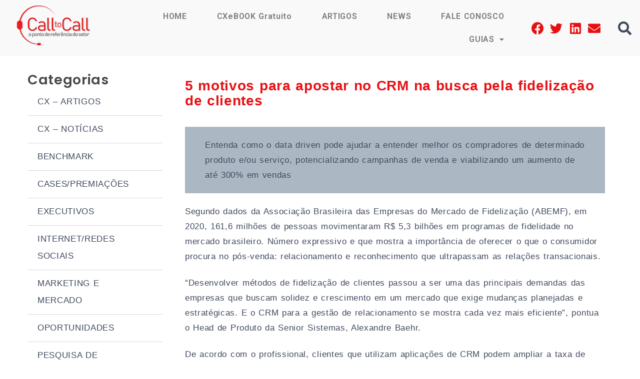

--- FILE ---
content_type: text/html; charset=UTF-8
request_url: https://calltocall.com.br/5-motivos-para-apostar-no-crm-na-busca-pela-fidelizacao-de-clientes/
body_size: 28327
content:
<!DOCTYPE html>
<html lang="pt-BR">
<head>
	<meta charset="UTF-8" />
	<meta name="viewport" content="width=device-width, initial-scale=1" />
	<link rel="profile" href="https://gmpg.org/xfn/11" />
	<link rel="pingback" href="https://calltocall.com.br/xmlrpc.php" />
	<title>• 5 motivos para apostar no CRM na busca pela fidelização de clientes &#8211; Call to Call</title>
<meta name='robots' content='max-image-preview:large' />
<link rel='dns-prefetch' href='//fonts.googleapis.com' />
<link rel='dns-prefetch' href='//s.w.org' />
<link rel="alternate" type="application/rss+xml" title="Feed para Call to Call &raquo;" href="https://calltocall.com.br/feed/" />
<link rel="alternate" type="application/rss+xml" title="Feed de comentários para Call to Call &raquo;" href="https://calltocall.com.br/comments/feed/" />
<link rel="alternate" type="application/rss+xml" title="Feed de comentários para Call to Call &raquo; • 5 motivos para apostar no CRM na busca pela fidelização de clientes" href="https://calltocall.com.br/5-motivos-para-apostar-no-crm-na-busca-pela-fidelizacao-de-clientes/feed/" />
<script type="text/javascript">
window._wpemojiSettings = {"baseUrl":"https:\/\/s.w.org\/images\/core\/emoji\/13.1.0\/72x72\/","ext":".png","svgUrl":"https:\/\/s.w.org\/images\/core\/emoji\/13.1.0\/svg\/","svgExt":".svg","source":{"concatemoji":"\/\/calltocall.com.br\/wp-includes\/js\/wp-emoji-release.min.js?ver=5.9.2"}};
/*! This file is auto-generated */
!function(e,a,t){var n,r,o,i=a.createElement("canvas"),p=i.getContext&&i.getContext("2d");function s(e,t){var a=String.fromCharCode;p.clearRect(0,0,i.width,i.height),p.fillText(a.apply(this,e),0,0);e=i.toDataURL();return p.clearRect(0,0,i.width,i.height),p.fillText(a.apply(this,t),0,0),e===i.toDataURL()}function c(e){var t=a.createElement("script");t.src=e,t.defer=t.type="text/javascript",a.getElementsByTagName("head")[0].appendChild(t)}for(o=Array("flag","emoji"),t.supports={everything:!0,everythingExceptFlag:!0},r=0;r<o.length;r++)t.supports[o[r]]=function(e){if(!p||!p.fillText)return!1;switch(p.textBaseline="top",p.font="600 32px Arial",e){case"flag":return s([127987,65039,8205,9895,65039],[127987,65039,8203,9895,65039])?!1:!s([55356,56826,55356,56819],[55356,56826,8203,55356,56819])&&!s([55356,57332,56128,56423,56128,56418,56128,56421,56128,56430,56128,56423,56128,56447],[55356,57332,8203,56128,56423,8203,56128,56418,8203,56128,56421,8203,56128,56430,8203,56128,56423,8203,56128,56447]);case"emoji":return!s([10084,65039,8205,55357,56613],[10084,65039,8203,55357,56613])}return!1}(o[r]),t.supports.everything=t.supports.everything&&t.supports[o[r]],"flag"!==o[r]&&(t.supports.everythingExceptFlag=t.supports.everythingExceptFlag&&t.supports[o[r]]);t.supports.everythingExceptFlag=t.supports.everythingExceptFlag&&!t.supports.flag,t.DOMReady=!1,t.readyCallback=function(){t.DOMReady=!0},t.supports.everything||(n=function(){t.readyCallback()},a.addEventListener?(a.addEventListener("DOMContentLoaded",n,!1),e.addEventListener("load",n,!1)):(e.attachEvent("onload",n),a.attachEvent("onreadystatechange",function(){"complete"===a.readyState&&t.readyCallback()})),(n=t.source||{}).concatemoji?c(n.concatemoji):n.wpemoji&&n.twemoji&&(c(n.twemoji),c(n.wpemoji)))}(window,document,window._wpemojiSettings);
</script>
<style type="text/css">
img.wp-smiley,
img.emoji {
	display: inline !important;
	border: none !important;
	box-shadow: none !important;
	height: 1em !important;
	width: 1em !important;
	margin: 0 0.07em !important;
	vertical-align: -0.1em !important;
	background: none !important;
	padding: 0 !important;
}
</style>
	<link rel='stylesheet' id='wp-block-library-css'  href='//calltocall.com.br/wp-includes/css/dist/block-library/style.min.css?ver=5.9.2' type='text/css' media='all' />
<style id='global-styles-inline-css' type='text/css'>
body{--wp--preset--color--black: #000000;--wp--preset--color--cyan-bluish-gray: #abb8c3;--wp--preset--color--white: #ffffff;--wp--preset--color--pale-pink: #f78da7;--wp--preset--color--vivid-red: #cf2e2e;--wp--preset--color--luminous-vivid-orange: #ff6900;--wp--preset--color--luminous-vivid-amber: #fcb900;--wp--preset--color--light-green-cyan: #7bdcb5;--wp--preset--color--vivid-green-cyan: #00d084;--wp--preset--color--pale-cyan-blue: #8ed1fc;--wp--preset--color--vivid-cyan-blue: #0693e3;--wp--preset--color--vivid-purple: #9b51e0;--wp--preset--gradient--vivid-cyan-blue-to-vivid-purple: linear-gradient(135deg,rgba(6,147,227,1) 0%,rgb(155,81,224) 100%);--wp--preset--gradient--light-green-cyan-to-vivid-green-cyan: linear-gradient(135deg,rgb(122,220,180) 0%,rgb(0,208,130) 100%);--wp--preset--gradient--luminous-vivid-amber-to-luminous-vivid-orange: linear-gradient(135deg,rgba(252,185,0,1) 0%,rgba(255,105,0,1) 100%);--wp--preset--gradient--luminous-vivid-orange-to-vivid-red: linear-gradient(135deg,rgba(255,105,0,1) 0%,rgb(207,46,46) 100%);--wp--preset--gradient--very-light-gray-to-cyan-bluish-gray: linear-gradient(135deg,rgb(238,238,238) 0%,rgb(169,184,195) 100%);--wp--preset--gradient--cool-to-warm-spectrum: linear-gradient(135deg,rgb(74,234,220) 0%,rgb(151,120,209) 20%,rgb(207,42,186) 40%,rgb(238,44,130) 60%,rgb(251,105,98) 80%,rgb(254,248,76) 100%);--wp--preset--gradient--blush-light-purple: linear-gradient(135deg,rgb(255,206,236) 0%,rgb(152,150,240) 100%);--wp--preset--gradient--blush-bordeaux: linear-gradient(135deg,rgb(254,205,165) 0%,rgb(254,45,45) 50%,rgb(107,0,62) 100%);--wp--preset--gradient--luminous-dusk: linear-gradient(135deg,rgb(255,203,112) 0%,rgb(199,81,192) 50%,rgb(65,88,208) 100%);--wp--preset--gradient--pale-ocean: linear-gradient(135deg,rgb(255,245,203) 0%,rgb(182,227,212) 50%,rgb(51,167,181) 100%);--wp--preset--gradient--electric-grass: linear-gradient(135deg,rgb(202,248,128) 0%,rgb(113,206,126) 100%);--wp--preset--gradient--midnight: linear-gradient(135deg,rgb(2,3,129) 0%,rgb(40,116,252) 100%);--wp--preset--duotone--dark-grayscale: url('#wp-duotone-dark-grayscale');--wp--preset--duotone--grayscale: url('#wp-duotone-grayscale');--wp--preset--duotone--purple-yellow: url('#wp-duotone-purple-yellow');--wp--preset--duotone--blue-red: url('#wp-duotone-blue-red');--wp--preset--duotone--midnight: url('#wp-duotone-midnight');--wp--preset--duotone--magenta-yellow: url('#wp-duotone-magenta-yellow');--wp--preset--duotone--purple-green: url('#wp-duotone-purple-green');--wp--preset--duotone--blue-orange: url('#wp-duotone-blue-orange');--wp--preset--font-size--small: 13px;--wp--preset--font-size--medium: 20px;--wp--preset--font-size--large: 36px;--wp--preset--font-size--x-large: 42px;}.has-black-color{color: var(--wp--preset--color--black) !important;}.has-cyan-bluish-gray-color{color: var(--wp--preset--color--cyan-bluish-gray) !important;}.has-white-color{color: var(--wp--preset--color--white) !important;}.has-pale-pink-color{color: var(--wp--preset--color--pale-pink) !important;}.has-vivid-red-color{color: var(--wp--preset--color--vivid-red) !important;}.has-luminous-vivid-orange-color{color: var(--wp--preset--color--luminous-vivid-orange) !important;}.has-luminous-vivid-amber-color{color: var(--wp--preset--color--luminous-vivid-amber) !important;}.has-light-green-cyan-color{color: var(--wp--preset--color--light-green-cyan) !important;}.has-vivid-green-cyan-color{color: var(--wp--preset--color--vivid-green-cyan) !important;}.has-pale-cyan-blue-color{color: var(--wp--preset--color--pale-cyan-blue) !important;}.has-vivid-cyan-blue-color{color: var(--wp--preset--color--vivid-cyan-blue) !important;}.has-vivid-purple-color{color: var(--wp--preset--color--vivid-purple) !important;}.has-black-background-color{background-color: var(--wp--preset--color--black) !important;}.has-cyan-bluish-gray-background-color{background-color: var(--wp--preset--color--cyan-bluish-gray) !important;}.has-white-background-color{background-color: var(--wp--preset--color--white) !important;}.has-pale-pink-background-color{background-color: var(--wp--preset--color--pale-pink) !important;}.has-vivid-red-background-color{background-color: var(--wp--preset--color--vivid-red) !important;}.has-luminous-vivid-orange-background-color{background-color: var(--wp--preset--color--luminous-vivid-orange) !important;}.has-luminous-vivid-amber-background-color{background-color: var(--wp--preset--color--luminous-vivid-amber) !important;}.has-light-green-cyan-background-color{background-color: var(--wp--preset--color--light-green-cyan) !important;}.has-vivid-green-cyan-background-color{background-color: var(--wp--preset--color--vivid-green-cyan) !important;}.has-pale-cyan-blue-background-color{background-color: var(--wp--preset--color--pale-cyan-blue) !important;}.has-vivid-cyan-blue-background-color{background-color: var(--wp--preset--color--vivid-cyan-blue) !important;}.has-vivid-purple-background-color{background-color: var(--wp--preset--color--vivid-purple) !important;}.has-black-border-color{border-color: var(--wp--preset--color--black) !important;}.has-cyan-bluish-gray-border-color{border-color: var(--wp--preset--color--cyan-bluish-gray) !important;}.has-white-border-color{border-color: var(--wp--preset--color--white) !important;}.has-pale-pink-border-color{border-color: var(--wp--preset--color--pale-pink) !important;}.has-vivid-red-border-color{border-color: var(--wp--preset--color--vivid-red) !important;}.has-luminous-vivid-orange-border-color{border-color: var(--wp--preset--color--luminous-vivid-orange) !important;}.has-luminous-vivid-amber-border-color{border-color: var(--wp--preset--color--luminous-vivid-amber) !important;}.has-light-green-cyan-border-color{border-color: var(--wp--preset--color--light-green-cyan) !important;}.has-vivid-green-cyan-border-color{border-color: var(--wp--preset--color--vivid-green-cyan) !important;}.has-pale-cyan-blue-border-color{border-color: var(--wp--preset--color--pale-cyan-blue) !important;}.has-vivid-cyan-blue-border-color{border-color: var(--wp--preset--color--vivid-cyan-blue) !important;}.has-vivid-purple-border-color{border-color: var(--wp--preset--color--vivid-purple) !important;}.has-vivid-cyan-blue-to-vivid-purple-gradient-background{background: var(--wp--preset--gradient--vivid-cyan-blue-to-vivid-purple) !important;}.has-light-green-cyan-to-vivid-green-cyan-gradient-background{background: var(--wp--preset--gradient--light-green-cyan-to-vivid-green-cyan) !important;}.has-luminous-vivid-amber-to-luminous-vivid-orange-gradient-background{background: var(--wp--preset--gradient--luminous-vivid-amber-to-luminous-vivid-orange) !important;}.has-luminous-vivid-orange-to-vivid-red-gradient-background{background: var(--wp--preset--gradient--luminous-vivid-orange-to-vivid-red) !important;}.has-very-light-gray-to-cyan-bluish-gray-gradient-background{background: var(--wp--preset--gradient--very-light-gray-to-cyan-bluish-gray) !important;}.has-cool-to-warm-spectrum-gradient-background{background: var(--wp--preset--gradient--cool-to-warm-spectrum) !important;}.has-blush-light-purple-gradient-background{background: var(--wp--preset--gradient--blush-light-purple) !important;}.has-blush-bordeaux-gradient-background{background: var(--wp--preset--gradient--blush-bordeaux) !important;}.has-luminous-dusk-gradient-background{background: var(--wp--preset--gradient--luminous-dusk) !important;}.has-pale-ocean-gradient-background{background: var(--wp--preset--gradient--pale-ocean) !important;}.has-electric-grass-gradient-background{background: var(--wp--preset--gradient--electric-grass) !important;}.has-midnight-gradient-background{background: var(--wp--preset--gradient--midnight) !important;}.has-small-font-size{font-size: var(--wp--preset--font-size--small) !important;}.has-medium-font-size{font-size: var(--wp--preset--font-size--medium) !important;}.has-large-font-size{font-size: var(--wp--preset--font-size--large) !important;}.has-x-large-font-size{font-size: var(--wp--preset--font-size--x-large) !important;}
</style>
<link rel='stylesheet' id='contact-form-7-css'  href='//calltocall.com.br/wp-content/plugins/contact-form-7/includes/css/styles.css?ver=5.1.1' type='text/css' media='all' />
<link rel='stylesheet' id='cws_front_css-css'  href='//calltocall.com.br/wp-content/plugins/cws-essentials//assets/css/main.css?ver=5.9.2' type='text/css' media='all' />
<link rel='stylesheet' id='hfe-style-css'  href='//calltocall.com.br/wp-content/plugins/header-footer-elementor/assets/css/header-footer-elementor.css?ver=1.6.13' type='text/css' media='all' />
<link rel='stylesheet' id='elementor-icons-css'  href='//calltocall.com.br/wp-content/plugins/elementor/assets/lib/eicons/css/elementor-icons.min.css?ver=5.18.0' type='text/css' media='all' />
<link rel='stylesheet' id='elementor-frontend-css'  href='//calltocall.com.br/wp-content/plugins/elementor/assets/css/frontend-lite.min.css?ver=3.12.1' type='text/css' media='all' />
<link rel='stylesheet' id='swiper-css'  href='//calltocall.com.br/wp-content/plugins/elementor/assets/lib/swiper/css/swiper.min.css?ver=5.3.6' type='text/css' media='all' />
<link rel='stylesheet' id='elementor-post-18965-css'  href='//calltocall.com.br/wp-content/uploads/elementor/css/post-18965.css?ver=1681732753' type='text/css' media='all' />
<link rel='stylesheet' id='elementor-global-css'  href='//calltocall.com.br/wp-content/uploads/elementor/css/global.css?ver=1681732859' type='text/css' media='all' />
<link rel='stylesheet' id='elementor-post-18982-css'  href='//calltocall.com.br/wp-content/uploads/elementor/css/post-18982.css?ver=1681732764' type='text/css' media='all' />
<link rel='stylesheet' id='hfe-widgets-style-css'  href='//calltocall.com.br/wp-content/plugins/header-footer-elementor/inc/widgets-css/frontend.css?ver=1.6.13' type='text/css' media='all' />
<link rel='stylesheet' id='elementor-post-18989-css'  href='//calltocall.com.br/wp-content/uploads/elementor/css/post-18989.css?ver=1681732764' type='text/css' media='all' />
<link rel='stylesheet' id='-css'  href='//fonts.googleapis.com/css?family=Tahoma%2CGeneva%2C+sans-serif%3Aregular%7CVerdana%2C+Geneva%2C+sans-serif%3Aregular%7CPoppins%3A600&#038;subset=cyrillic%2Clatin&#038;ver=5.9.2' type='text/css' media='all' />
<link rel='stylesheet' id='reset-css'  href='//calltocall.com.br/wp-content/themes/councilio/css/reset.css?ver=5.9.2' type='text/css' media='all' />
<link rel='stylesheet' id='layout-css'  href='//calltocall.com.br/wp-content/themes/councilio/css/layout.css?ver=5.9.2' type='text/css' media='all' />
<link rel='stylesheet' id='cws_font_awesome-css'  href='//calltocall.com.br/wp-content/themes/councilio/fonts/font-awesome/font-awesome.css?ver=5.9.2' type='text/css' media='all' />
<link rel='stylesheet' id='fancybox-css'  href='//calltocall.com.br/wp-content/themes/councilio/css/jquery.fancybox.css?ver=5.9.2' type='text/css' media='all' />
<link rel='stylesheet' id='select2_init-css'  href='//calltocall.com.br/wp-content/themes/councilio/css/select2.css?ver=5.9.2' type='text/css' media='all' />
<link rel='stylesheet' id='animate-css'  href='//calltocall.com.br/wp-content/themes/councilio/css/animate.css?ver=5.9.2' type='text/css' media='all' />
<style id='empty-inline-css' type='text/css'>

			.main-nav-container .main-menu > .menu-item>a,
			.main-nav-container .search_menu,
			.main-nav-container .main-menu > .menu-item.current-menu-ancestor>a,
			.main-nav-container .main-menu > .menu-item>.cws_megamenu_item_title,
			.header_container .side_panel_icon, .header_site_title,
			.header_wrapper_container .header_nav_part:not(.mobile_nav) .main-nav-container > .main-menu > .menu-item:not(.current-menu-ancestor):not(:hover):not(.current-menu-item) > a,
			.header_wrapper_container .mini-cart,
			.site_name a,
			.site_header .header_logo_part.logo_with_text .header_site_title,
			.header_container .menu_left_icon_bar a,
			.header_container .menu_right_icon_bar a,
			.header_container .menu_left_icons a,
			.header_container .menu_right_icons a,
			.cws_mobile .header_container .search_menu
			{
				color : ;
			}
			.menu_box .side_panel_icon span,
			.menu-bar .ham,
			.menu-bar .ham:after,
			.menu-bar .ham:before,
			.menu_box .mobile_menu_hamburger span,
			.menu_box .mobile_menu_hamburger span::before,
			.menu_box .mobile_menu_hamburger span::after,
			#top_panel_curtain:before,
			#top_panel_curtain:after
			{
				background : ;
			}
			.news .ce_title a.link_post,
			.cws_portfolio_items .post_info.outside .title_part a,
			.gallery-icon + .gallery-caption,
			.vc_general.vc_tta.vc_tta-tabs .vc_tta-tab .vc_tta-title-text,
			.cta_subtitle,
			.cta_title,
			.cta_desc_subtitle,
			.tribe-nav-label,
			.cta_offer + .cta_banner .cws_vc_shortcode_cta_banner .cws_vc_shortcode_banner_title,
			.cta_offer + .cta_banner .cws_vc_shortcode_cta_banner .cws_vc_shortcode_banner_price,
			.cta_offer + .cta_banner .cws_vc_shortcode_cta_banner .cws_vc_shortcode_banner_desc,
			.cws_vc_shortcode_pricing_plan .pricing_plan_price .price,
			form.wpcf7-form > div:not(.wpcf7-response-output)>p,
			.page_title .page_excerpt, 
			.page_content > main .grid_row.cws_tribe_events #tribe-bar-form label,
			form.wpcf7-form > div:not(.wpcf7-response-output)>label,
			#tribe-events-footer .tribe-events-sub-nav .tribe-events-nav-next a, #tribe-events-header .tribe-events-sub-nav .tribe-events-nav-next a,
			#tribe-events-footer .tribe-events-sub-nav li a, #tribe-events-header .tribe-events-sub-nav li a,
			blockquote,
			.cws_service_extra_button,
			.cws_service_item .cws_service_title,
			.cws_staff_post .cws_staff_post_terms,
			.bread-crumbs,
			blockquote,
			.nav_post_links,
			.comment_info_header .comment-meta .author-name,
			.comments-area .comment_list .comment-reply-link,
			.cws-widget .about_me .user_position,
			.cws-widget .recentcomments,
			.cws_vc_shortcode_pb .cws_vc_shortcode_pb_title,
			.woo_banner_wrapper .woo_banner .woo_banner_text .onsale,
			.widget_shopping_cart_content .buttons .button,
			.price .amount,
			.cws_portfolio_nav li a,
			.cws_staff_nav li a,
			.tribe_events_nav  li a,
			.cws_classes_nav li a,
			.vc_tta.vc_general.vc_tta-accordion .vc_tta-panel-title > a > .vc_tta-title-text
			{
			font-family: Poppins;
			}
			.ce_title, figcaption .title_info h3, .councilio-new-layout .cws-widget .widget-title,.woo_product_post_title.posts_grid_post_title, .comments-area .comment-reply-title,
			.woocommerce div[class^="post-"] h1.product_title.entry-title, .page_title.customized .title h1, .bg_page_header .title h1, .slash-icon, .widgettitle, .page_title .title
			{
				font-family:Poppins;color:#474747;font-size:27px;line-height:35px;
			}
			.testimonial .author figcaption,
			.testimonial .quote .quote_link:hover,
			.pagination a,
			.widget-title,
			.ce_toggle.alt .accordion_title:hover,
			.pricing_table_column .price_section,
			.comments-area .comments_title,
			.comments-area .comment-meta,
			.comments-area .comment-reply-title,
			.comments-area .comment-respond .comment-form input:not([type='submit']),
			.comments-area .comment-respond .comment-form textarea,
			.page_title .bread-crumbs,
			.benefits_container .cws_textwidget_content .link a:hover,
			.cws_portfolio_fw .title,
			.cws_portfolio_fw .cats a:hover,
			.msg_404,
			.cws_portfolio_items .post_info.outside .title_part a,
			.nav_post_links .sub_title,
			blockquote
			{
			color:#474747;
			}
			h1, h2, h3, h4, h5, h6
			{
			font-family: Poppins;
			color: #474747;
			}
			.item .post_title a,
			.news .ce_title a,
			.news .ce_title a:hover
			{
			color: #474747;
			}
			.page_title .title h1
			{
			font-size: px;
			}
			.posts_grid.cws_portfolio_posts_grid h2.widgettitle
			{
			font-size:27px;
			}
		body
		{
		font-family:Tahoma,Geneva, sans-serif;color:#3f485d;font-size:17px;line-height:30px;
		}
		.news .ce_title a,
		.tribe-this-week-events-widget .tribe-this-week-widget-horizontal .entry-title,.tribe-this-week-events-widget  .tribe-this-week-widget-horizontal .entry-title a,
		form.wpcf7-form > div:not(.wpcf7-response-output)>p span, 
		.main-nav-container .sub-menu .cws_megamenu_item .widgettitle,
		form.wpcf7-form > div:not(.wpcf7-response-output)>label span,
		.tribe-events-schedule h2,
		.councilio-new-layout .tooltipster-light .tooltipster-content
		{
		font-family:Tahoma,Geneva, sans-serif;
		}
		.cws-widget ul li>a,
		.comments-area .comments_nav.carousel_nav_panel a,
		.cws_img_navigation.carousel_nav_panel a,
		.cws_portfolio_fw .cats a,
		.cws_portfolio .categories a,
		.row_bg .ce_accordion.alt .accordion_title,
		.row_bg .ce_toggle .accordion_title,
		.mini-cart .woo_mini_cart,
		.thumb_staff_posts_title a,
		.tribe-this-week-widget-wrapper .tribe-this-week-widget-day .duration, .tribe-this-week-widget-wrapper .tribe-this-week-widget-day .tribe-venue,
		.thumb_staff_posts_title,
		#mc_embed_signup input,
		.mc4wp-form .mc4wp-form-fields input,
		form.wpcf7-form > div:not(.wpcf7-response-output) .select2-selection--single .select2-selection__rendered,.cws-widget #wp-calendar tbody td a:hover,
		.tribe-mini-calendar .tribe-events-has-events div[id*="daynum-"] a:hover,
		.cws-widget #wp-calendar td:hover, .cws-widget #wp-calendar tfoot td#prev:hover a:before,
		form.wpcf7-form > div:not(.wpcf7-response-output) .select2-selection--single .select2-selection__arrow b,
		.main-nav-container .sub-menu .cws_megamenu_item .widgettitle,
		.vc_general.vc_tta.vc_tta-tabs .vc_tta-tabs-list .vc_tta-tab, .tabs.wc-tabs li,
		#tribe-events-content .tribe-events-calendar div[id*=tribe-events-event-] h3.tribe-events-month-event-title,
		.tribe-events-calendar td.tribe-events-past div[id*=tribe-events-daynum-],
		.tribe-events-calendar td.tribe-events-present div[id*=tribe-events-daynum-],
		.tribe-events-calendar td.tribe-events-past div[id*=tribe-events-daynum-]>a,
		#tribe-events-content .tribe-events-calendar div[id*=tribe-events-event-] h3.tribe-events-month-event-title a,
		.tribe-events-calendar td div[id*=tribe-events-daynum-] > a,
		.posts_grid .portfolio_item_post.under_img .cws_portfolio_posts_grid_post_content
		{
		color:#3f485d;
		}
		.mini-cart .woo_mini_cart,
		body input, body  textarea, body select
		{
		font-size:17px;
		}
		body input,
		body textarea,
		.cws_textmodule .cws_textmodule_icon,
		.cws_textmodule_content p
		{
		line-height:30px;
		}
		abbr
		{
		border-bottom-color:#3f485d;
		}
		.dropcap
		{
		font-size:34px;
		line-height:60px;
		width:60px;
		}/*============================THEME COLOR 1============================*/
.news .button_cont a:hover,
.news .btn-read-more a:before,
.news .post_post.format-quote .quote_wrap:after,
.sl-icon:before,
.news .comments_link>a:hover,
.comments_link i,
.cws_service_item .cws_service_icon,
ul.bullets-list li:before,
.news.single .item > .post_meta .social_share a:hover,
.post_meta .social_share a:hover,
.tribe-this-week-events-widget .tribe-this-week-widget-horizontal .entry-title,
.tribe-this-week-events-widget  .tribe-this-week-widget-horizontal .entry-title a,
.widgettitle .divider,
div.search_wrapper:before,
#mc_embed_signup .mc-field-group ~ .clear input:hover,
.cws-widget .woocommerce-product-search .screen-reader-text:before,
.cws-widget .cws_social_links .cws_social_link,
table.shop_table.woocommerce-checkout-review-order-table>tfoot .order-total td,
table.shop_table.woocommerce-checkout-review-order-table>tfoot .order-total th,
.post_post_info > .post_meta .social_share a:hover,
#tribe-events-content .tribe-event-duration:before,
#tribe-events-footer .tribe-events-sub-nav li a, #tribe-events-header .tribe-events-sub-nav li a,
#tribe-events-content .tribe-event-duration:hover:before,
#tribe-events-footer .tribe-events-sub-nav li a:hover, 
#tribe-events-header .tribe-events-sub-nav li a:hover, 
#tribe-events-footer .tribe-events-sub-nav .tribe-events-nav-next a:hover,
#tribe-events-header .tribe-events-sub-nav .tribe-events-nav-next a:hover,
#tribe-events-footer .tribe-events-sub-nav .tribe-events-nav-next a, #tribe-events-header .tribe-events-sub-nav .tribe-events-nav-next a,
.cws_staff_nav li a.active .title_nav_staff,
.cws-widget #wp-calendar tfoot td#prev a:before,
.cws-widget #wp-calendar tfoot td#next a:before,
.item .post_bottom_wrapper .post_categories i,
.news .btn-read-more a,
.main-menu .menu-item.current-menu-ancestor>a,
.main-nav-container .main-menu > .menu-item>a:after,
.main-nav-container .main-menu > .menu-item>span.cws_megamenu_item_title:after,
.cws_staff_posts_grid .widget_header .carousel_nav span:hover,
.single_classes .carousel_nav span:hover,
.single_portfolio .carousel_nav span:hover,
.slash-icon,
.testimonial .testimonial_quote_icon,
.vc_pie_chart .vc_pie_wrapper,
.bg_page_header .bread-crumbs a:hover,
.bg_page_header .bread-crumbs .current,
.product_list_widget li .quantity > span,
div.product .comment-text .meta strong,
#scroll_to_top:hover:after,
.page_content.search_results .search-submit:hover,
.news .item .post_categories .post_tags .post_terms,
.menu_box .header_logo_part .logo_extra_info p,
.menu_box .header_logo_part .logo_extra_info a,
.news.posts_grid_special .item .post_title a,
.news.posts_grid_special .item .post_top_wrapper .inline_date a,
.cws-widget ul li:before,
.cws-widget .post_item .post_title a,
.cws-widget .recentcomments,
.cws_vc_shortcode_pb .cws_vc_shortcode_pb_title,
.tabs.wc-tabs > li > a,
#main .cws-widget .widget-title .inherit-wt,
.woo_mini_cart .woocommerce-mini-cart__buttons.buttons a + a:hover,
.cws_portfolio_nav li a,
.cws_staff_nav li a,
.tribe_events_nav  li a,
.cws_classes_nav li a,
.cws-widget #wp-calendar tbody,
.vc_tta.vc_general.vc_tta-accordion .vc_tta-panel-title > a > .vc_tta-title-text,
.woocommerce .return-to-shop .button.wc-backward:hover,
.cws_custom_select:before
{
	color: rgb();
}

.nav_post_links a
{
    color: rgba(, .4);
}

.news .post_post.format-link .post_title a:after,
.news .btn-read-more a:after,
.posts_grid.cws_portfolio_posts_grid .post_wrapper:hover .pic:before,
.pagination .page_links > span:not([class]):before,
button,
.vc_toggle .vc_toggle_icon:before, .vc_toggle .vc_toggle_icon:after,
.vc_tta.vc_general.vc_tta-accordion .vc_tta-controls-icon.vc_tta-controls-icon-plus:before, 
.vc_tta.vc_general.vc_tta-accordion .vc_tta-controls-icon.vc_tta-controls-icon-plus:after,
.cws_vc_shortcode_cta,
.cws_vc_shortcode_pricing_plan  .pricing_plan_price_wrapper,
.cta_offer + .cta_banner .cws_vc_shortcode_cta_banner,
.cws_img_frame:before, .gallery-icon a:before,
.post_format_quote_media_wrapper .cws_vc_shortcode_module .quote_bg_c,
.single .news .quote-wrap .quote_bg_c,
.news .button_cont a,
#mc_embed_signup .clear,
#mc_embed_signup .mc-field-group ~ .clear input,
.shop_table.cart .actions .coupon [name='apply_coupon'],
.woocommerce .checkout_coupon input[name="apply_coupon"],
.menu .menu-item.current-menu-item>a:before,
.header_cont .menu-item.current-menu-parent .current-menu-item>a:before,
.banner_404:before,
.portfolio_item_post .side_load .load_bg,
.single_staff_wrapper .post_terms a:hover,
.wpcf7-response-output.wpcf7-mail-sent-ok,
.mc4wp-form .mc4wp-form-fields > p + p,
#tribe-events .tribe-events-button, #tribe-events .tribe-events-button:hover, #tribe_events_filters_wrapper input[type=submit], .tribe-events-button, .tribe-events-button.tribe-active:hover, .tribe-events-button.tribe-inactive, .tribe-events-button:hover,
.tribe-events-calendar td.tribe-events-present div[id*=tribe-events-daynum-],
.page_content > main .grid_row.cws_tribe_events #tribe-events-bar,
.tribe-events-calendar td.tribe-events-present div[id*=tribe-events-daynum-] > a,
.cws-widget .gallery-icon a:before,
.cws-widget .search-form:hover label:before,
.cws_mobile ul.mobile_menu > li.current-menu-item > .menu_row, 
.cws_mobile ul.mobile_menu > li.current-menu-parent > .menu_row, 
.cws_mobile ul.mobile_menu > li.current-menu-ancestor > .menu_row, 
.cws_mobile ul.mobile_menu li.active > .menu_row, 
.cws_staff_post.post_single .post_social_links,
.cws_service_item.a-center .cws_service_title:before,
.related_portfolio .carousel_nav .prev,
.related_portfolio .carousel_nav .next,
.cws-widget #wp-calendar caption,
.cws-widget .search-form input[type='submit'],
.cws-widget .tagcloud a,
.cws-widget .portfolio_item_thumb .pic .hover-effect,
.posts_grid .category_carousel .owl-controls .owl-prev,
.posts_grid .category_carousel .owl-controls .owl-next,
div.product #reviews #review_form #commentform .form-submit .submit,
.woo_mini_cart .woocommerce-mini-cart__buttons.buttons a + a,
.woocommerce .return-to-shop .button.wc-backward,
.woocommerce-message .button
{
	background-color: rgb();
}
.price_slider .ui-slider-range{
    background-color: rgba(, .3);
}
.news .button_cont a:before,
.vc_toggle .vc_toggle_icon,
.wpb-js-composer .vc_tta.vc_tta-accordion .vc_tta-controls-icon-position-left .vc_tta-controls-icon,
.cws_sc_carousel .prev,.cws_sc_carousel .next,
.select2-dropdown,
#mc_embed_signup .mc-field-group ~ .clear input,
.woocommerce .woocommerce-tabs .tabs li.active,
input:focus, textarea:focus,
input:active, textarea:active,
.button:not(.add_to_cart_button),
.add_large_button,
.select2-container .select2-selection--single:focus,
.select2-container .select2-selection--single:active,
.select2-container .select2-selection--single:focus,
.select2-container.select2-container--open .select2-selection--single,
.woocommerce .checkout_coupon input[name="apply_coupon"],
.shop_table.cart .actions .coupon [name='apply_coupon'],
.cws_hotspot  .cq-hotspots .hotspot-item a,
.sticky_header .main-nav-container .main-menu > .menu-item>a:before, 
.sticky_header .main-nav-container .main-menu > .menu-item>span:before,
#tribe-events .tribe-events-button, #tribe-events .tribe-events-button:hover, #tribe_events_filters_wrapper input[type=submit], .tribe-events-button, .tribe-events-button.tribe-active:hover, .tribe-events-button.tribe-inactive, .tribe-events-button:hover,
.site_header .search_menu_cont .search-form .search-field:focus,
.main-nav-container .sub-menu .menu-item>a:before,
.main-nav-container .main-menu > .menu-item.wpml-ls-menu-item .sub-menu a:before,
.main-nav-container .sub-menu .menu-item,
.mobile_menu .menu_row a:before,
.cws_service_item.a-center .cws_service_title:after,
.cws_mobile ul.mobile_menu li.current-menu-ancestor li.current-menu-ancestor:not(.active) > .menu_row a:before,
div.product #reviews #review_form #commentform .form-submit .submit,
.woo_mini_cart .woocommerce-mini-cart__buttons.buttons a + a,
.woocommerce .return-to-shop .button.wc-backward
{
	border-color: rgb();
}

.vc_toggle .vc_toggle_title > h4,
.vc_tta.vc_general.vc_tta-accordion .vc_tta-panel.vc_active .vc_tta-panel-title > a > *,
.cws_sc_carousel .prev:before,
.cws_sc_carousel .next:before,
.tab_content_classes,
.related_classes.single_classes .tab_content_classes,
.discount_gifts_cards,
.main-nav-container .sub-menu .menu-item>a:hover,
.posts_grid.tribe_events_posts_grid .entry-title,
.posts_grid.tribe_events_posts_grid .entry-title a,
.post_meta .social_share a,
.comments_link:hover,
.comments_link:hover i:before,
.news.single .item > .post_meta .social_share a,
.comments-area .comment-meta .author-name,
.tribe-events-calendar div[id*=tribe-events-event-] h3.tribe-events-month-event-title a,
.tribe-nav-label,
.tribe-this-week-nav-link.nav-next .tribe-nav-label + span:after,
.tribe-this-week-nav-link.nav-previous span:not(.tribe-nav-label):before,
form.wpcf7-form > div:not(.wpcf7-response-output)>p, form.wpcf7-form > div:not(.wpcf7-response-output)>label,
.cws-widget .product_list_widget li > a,
.woocommerce-checkout h3,
.woocommerce-message a, .woocommerce-info a, .woocommerce-error a, .myaccount_user a, .woocommerce-thankyou-order-failed,
table.shop_table.cart .cart_item .product-name a, table.shop_table.cart .cart_item .product-thumbnail a,
#top_panel_woo_minicart, .woocommerce .button, .shop_table.cart .coupon .button:hover, .woocommerce .checkout-button:hover, .checkout_coupon input[name="apply_coupon"]:hover, #top_panel_woo_minicart .buttons .button:hover, #top_panel_woo_minicart .buttons .button.checkout:hover, .woocommerce .cart_totals h2, .woocommerce-checkout h3,
.checkout_coupon input[name="apply_coupon"]:hover,
.woocommerce .cart-collaterals .cart_totals .order-total td,
.event-is-recurring:hover,
.tribe-events-schedule h2:hover,
.tribe-events-single ul.tribe-related-events .tribe-related-events-title,
.tribe-events-single ul.tribe-related-events .tribe-related-events-title a,
.tribe-related-event-info:hover,
#tribe-events .tribe-events-button:hover,
#tribe_events_filters_wrapper input[type=submit]:hover
.tribe-events-button:hover, 
.tribe-events-button.tribe-active:hover, 
.tribe-events-button.tribe-inactive:hover, 
.tribe-events-button:hover, 
.tribe-events-list .tribe-event-schedule-details:before,
.tribe-events-list .tribe-events-venue-details:before,
.tribe-events-list-event-title a,
.header_cont .menu-item.current-menu-ancestor .current-menu-ancestor>a,
button:hover,
.cws-widget #wp-calendar th,
.single_portfolio.related_portfolio .posts_grid.cws_portfolio_posts_grid h2.widgettitle .slash-icon,
.cws-widget span.product-title
{
	color: rgb();
}
.cws_ourteam.single .social_links a:hover, .cws_fa_wrapper .ring, .cws_fa.bordered_icon.simple_icon, .cws_fa_wrapper:hover .cws_fa.alt + .ring, a.icon_link:hover .cws_fa_wrapper .cws_fa.alt + .ring, .news .media_part .pic.link_post .link span:before{
	-webkit-box-shadow: 0px 0px 0px 1px rgb();
    -moz-box-shadow: 0px 0px 0px 1px rgb();
    box-shadow: 0px 0px 0px 1px rgb();
}
.cws-widget .widget-title .inherit-wt:after{
    -webkit-box-shadow: 0px 1px 0px 0px rgb(), 30px 1px 0px 0px #e3e3e3, 60px 1px 0px 0px #e3e3e3, 90px 1px 0px 0px #e3e3e3, 120px 1px 0px 0px #e3e3e3;
    -moz-box-shadow: 0px 1px 0px 0px rgb(), 30px 1px 0px 0px #e3e3e3, 60px 1px 0px 0px #e3e3e3, 90px 1px 0px 0px #e3e3e3, 120px 1px 0px 0px #e3e3e3;
    box-shadow: 0px 1px 0px 0px rgb(), 30px 1px 0px 0px #e3e3e3, 60px 1px 0px 0px #e3e3e3, 90px 1px 0px 0px #e3e3e3, 120px 1px 0px 0px #e3e3e3;
}
body.rtl .cws-widget .widget-title .inherit-wt:after{
	-webkit-box-shadow: 0px 1px 0px 0px rgb(), -30px 1px 0px 0px #e3e3e3, -60px 1px 0px 0px #e3e3e3, -90px 1px 0px 0px #e3e3e3, -120px 1px 0px 0px #e3e3e3;
    -moz-box-shadow: 0px 1px 0px 0px rgb(), -30px 1px 0px 0px #e3e3e3, -60px 1px 0px 0px #e3e3e3, -90px 1px 0px 0px #e3e3e3, -120px 1px 0px 0px #e3e3e3;
    box-shadow: 0px 1px 0px 0px rgb(), -30px 1px 0px 0px #e3e3e3, -60px 1px 0px 0px #e3e3e3, -90px 1px 0px 0px #e3e3e3, -120px 1px 0px 0px #e3e3e3;
}

 .div_title.standard_color .svg_lotus, .div_title.standard_color .svg_lotus svg{
 	fill: rgb();
 }
 .div_title.standard_color svg path,
 .div_title.standard_color svg line{
    fill: transparent;
    stroke: rgb();
    stroke-opacity: .7;
 }


/*============================THEME COLOR 2============================*/
.main-nav-container .menu-item.current-menu-item,
.main-nav-container .menu-item.current-menu-ancestor,
.news .more-link,
.pagination .page_links > span:not([class]),
.cws_button,
.cws_button.alt,
input[type='submit'].alt,
.ce_toggle.alt .accordion_title,
.pricing_table_column:hover .cols_wrapper .widget_wrapper,
.cws_milestone,
.cws_fa.alt,
a.icon_link:hover .cws_fa.alt,
a.icon_link:hover .cws_fa:hover, 
.page_title .title:before,
.cws_ourteam.single .social_links,
.cws_ourteam.single .social_links a:not(:first-child),
.cws_tweet,
.ce_tabs .tab.active,
.ce_accordion.third_style .accordion_section.active .accordion_title, 
.ce_toggle.third_style .accordion_section.active .accordion_title,
.cws_fa_wrapper:hover .cws_fa.alt,
.cws_fa.simple_icon.alt,
a.icon_link:hover .cws_fa_wrapper .cws_fa.alt,
.ce_title.und-title.themecolor .title-separators span::after,
.ce_tabs.vertical .tab.active,
.ce_accordion.second_style .accordion_section.active .accordion_title,
.ce_toggle.second_style .accordion_section.active .accordion_title,
.cws_portfolio_filter.fw_filter a:before,
.woocommerce .button, .cws-widget .button,  
.woocommerce-page .button, 
.woocommerce-tabs .comment_container img,
.woo_mini_cart .button,
.price_slider .ui-slider-handle,
.cws_button.cws_load_more:hover .button-icon,
.pagination_load_more .page_links>*:hover,
.comment-body:hover .avatar_section:after,
.comments-area .comment-respond .comment-form input:focus,
.comments-area .comment-respond .comment-form textarea:focus,
.cws-widget #wp-calendar tbody td#today:before,
.scroll_block span.scroll_to_top,
.cws_ourteam .pic:hover .ourteam_alt_content .social_links,
.news .item.boxed_style.with_border,
.cws_testimonials.single.related .carousel_nav_panel .prev_section:hover .prev, 
.cws_testimonials.single.related .carousel_nav_panel .next_section:hover .next,
.select2-drop-active,
form.wpcf7-form input[type="text"]:focus,
form.wpcf7-form input[type="email"]:focus,
form.wpcf7-form input[type="url"]:focus,
form.wpcf7-form input[type="tel"]:focus,
form.wpcf7-form input[type="date"]:focus,
form.wpcf7-form textarea:focus,
form.wpcf7-form input.no-border[type="text"]:focus,
form.wpcf7-form input.no-border[type="email"]:focus,
form.wpcf7-form input.no-border[type="url"]:focus,
form.wpcf7-form input.no-border[type="tel"]:focus,
form.wpcf7-form input.no-border[type="date"]:focus,
form.wpcf7-form textarea.no-border:focus,
form.wpcf7-form input[type="checkbox"]:hover,
form.wpcf7-form input[type=checkbox]:checked,
form.wpcf7-form input[type="radio"]:hover,
form.wpcf7-form input[type=radio]:checked,
.tweets_carousel_header .follow_us,
.dropcap.dropcap_border,
.author_info img,
.cws_callout,
.pricing_table_column.active_table_column .widget_wrapper,
.woo_panel .gridlist-toggle a.active:before,
.woo_panel .gridlist-toggle a:hover:before,
.cws-widget .about_me .user_avatar.user_avatar_border img,
.product .summary form.cart .quantity ~ .single_add_to_cart_button:before,
.price_slider .ui-slider-handle:before,
.price_slider_wrapper .price_slider_amount .button:hover:before,
.price_slider_wrapper .price_slider_amount .button:before,
div.product #reviews #review_form #commentform .form-submit .submit:hover,
div.product #reviews #review_form #commentform .form-submit .submit:active,
div.product #reviews #review_form #commentform .form-submit .submit:focus,
.scroll_block span.scroll_to_top,
.page_content > main .grid_row.cws_tribe_events #tribe-bar-form .tribe-bar-submit input[type=submit],
.tribe-mini-calendar-grid-wrapper .tribe-mini-calendar-nav td,
.tribe-mini-calendar-grid-wrapper .tribe-mini-calendar-nav th,
.tribe-mini-calendar-grid-wrapper .tribe-mini-calendar td.tribe-events-has-events,
.tribe-mini-calendar-wrapper .tribe-mini-calendar th,
.page_content .tribe-mini-calendar td,
pre,
.vc_tta.vc_general.vc_tta-accordion .vc_tta-panel .vc_tta-controls-icon.vc_tta-controls-icon-plus,
.page_content.search_results .search-submit
{
	border-color: rgb();
}
.nav_post_links{
    border-color: rgba(, .2);
}

.site_header.with_background .main-nav-container .menu-item.current-menu-ancestor,
.site_header.with_background .main-nav-container .menu-item.current-menu-item,
.site_header.with_background .main-nav-container .sub-menu .menu-item.current-menu-ancestor,
.site_header.with_background .main-nav-container .sub-menu .menu-item.current-menu-item,
.mobile_nav .main-nav-container > .main-menu > .menu-item:hover,
.mobile_nav .main-nav-container > .main-menu > .menu-item.current-menu-ancestor,
.mobile_nav .main-nav-container > .main-menu > .menu-item.current-menu-item,
.mobile_nav .sub-menu .menu-item:hover,
.mobile_nav .sub-menu .menu-item.current-menu-ancestor,
.mobile_nav .sub-menu .menu-item.current-menu-item,
.header_nav_part.mobile_nav .main-nav-container .sub-menu .menu-item.back,
.pagination .page_links > span:not([class]),
.cws_button,
.cws_button.alt:hover,
input[type='submit'].alt:hover,
.ce_accordion .accordion_title .accordion_icon:not(.custom):before,
.ce_accordion .accordion_title .accordion_icon:not(.custom):after,
.ce_accordion.third_style .accordion_title .accordion_icon:not(.custom):before, 
.ce_accordion.third_style .accordion_title .accordion_icon:not(.custom):after, 
.ce_toggle.third_style .accordion_title .accordion_icon:not(.custom):before, 
.ce_toggle.third_style .accordion_title .accordion_icon:not(.custom):after,
.ce_accordion.second_style .accordion_title .accordion_icon:not(.custom):before, 
.ce_accordion.second_style .accordion_title .accordion_icon:not(.custom):after, 
.ce_toggle.second_style .accordion_title .accordion_icon:not(.custom):before, 
.ce_toggle.second_style .accordion_title .accordion_icon:not(.custom):after,
.ce_accordion .accordion_section.active  .accordion_title .accordion_icon:not(.custom):before, 
.ce_accordion .accordion_section.active  .accordion_title .accordion_icon:not(.custom):after, 
.ce_toggle .accordion_section.active  .accordion_title .accordion_icon:not(.custom):before, 
.ce_toggle .accordion_section.active  .accordion_title .accordion_icon:not(.custom):after,
.cws_milestone.alt,
.cws_progress_bar .progress,
a.icon_link:hover .cws_fa.alt,
.tp-caption.councilio-main-slider-layer a:before,
#site_top_panel .cws_social_links .cws_social_link:hover,
#site_top_panel #top_social_links_wrapper .cws_social_links.expanded .cws_social_link:hover,
.copyrights_area .cws_social_links .cws_social_link:hover,
.ce_tabs:not(.border_less) .tab.active,
.cws_callout.alt-style .styling-border,
.councilio-new-layout .ourteam_item_wrapper .title_wrap + .desc:before,
.councilio-new-layout .title_wrap + .post_content:before,
.pricing_table_column:hover .btn_section .cws_button.alt,
.pricing_table_column.active_table_column .btn_section .cws_button.alt,
div.wpcf7-response-output,
.ce_accordion.second_style .accordion_section.active .accordion_title,
.ce_toggle.second_style .accordion_section.active .accordion_title,
.ce_accordion.third_style .accordion_title .accordion_angle:before, 
.ce_toggle.third_style .accordion_title .accordion_angle:before,
.ce_accordion.third_style .accordion_title .accordion_angle:after, 
.ce_toggle.third_style .accordion_title .accordion_angle:after,
.ce_accordion.third_style .active .accordion_title,
.ce_toggle.third_style .active .accordion_title,
.ce_accordion.fourth_style .active .accordion_title .accordion_angle:before, 
.ce_toggle.fourth_style .active .accordion_title .accordion_angle:before,
.ce_accordion.fourth_style .active .accordion_title .accordion_angle:after, 
.ce_toggle.fourth_style .active .accordion_title .accordion_angle:after,
.pricing_table_column:hover .price_section .color-overlay,
.cws_callout .fill-callout,
.cws_divider.with-plus:after,
hr.with-plus:after,
ins,
mark,
.cws_ourteam .pic .hover-effect,
table thead,
.dropcap.dropcap_fill,
.scroll_block .scroll_to_top:hover,
.page_footer.instagram_feed #sb_instagram .sbi_follow_btn a,
.cws_vc_shortcode_pricing_plan .pricing_plan_button,
.post_social_links_classes a:hover:after,
.tribe-mini-calendar-wrapper .tribe-mini-calendar th,
.cws-content .tribe-mini-calendar-nav + thead th, .cws-content .tribe-events-calendar thead th,
.tribe-this-week-events-widget .tribe-this-week-widget-header-date, .tribe-this-week-events-widget .this-week-today .tribe-this-week-widget-header-date, .tribe-this-week-events-widget .this-week-past .tribe-this-week-widget-header-date,
.product .summary form.cart .quantity ~ .single_add_to_cart_button,
.price_slider .ui-slider-handle:before,
.woocommerce .add_large_button,
.price_slider_wrapper .price_slider_amount .button,
.single-product div.product .woocommerce-product-gallery .woocommerce-product-gallery__trigger,
.tribe-events-calendar thead th,
.tribe-events-calendar thead th:hover,
.page_content > main .grid_row.cws_tribe_events #tribe-bar-form .tribe-bar-submit input[type=submit],
.tribe-events-list .tribe-events-read-more,
.tribe-mini-calendar-grid-wrapper .tribe-mini-calendar-nav td,
.tribe-mini-calendar-grid-wrapper .tribe-mini-calendar-nav th,
.tribe-mini-calendar-grid-wrapper .tribe-mini-calendar td.tribe-events-has-events,
.tribe-mini-calendar-grid-wrapper .tribe-mini-calendar .tribe-events-has-events:hover,
.tribe-mini-calendar-grid-wrapper .tribe-mini-calendar .tribe-events-has-events:hover a:hover,
.tribe-mini-calendar-grid-wrapper .tribe-mini-calendar td.tribe-events-has-events.tribe-events-present, 
.tribe-mini-calendar-grid-wrapper .tribe-mini-calendar td.tribe-events-has-events.tribe-mini-calendar-today,
.tribe-mini-calendar-list-wrapper .tribe-mini-calendar-event .list-date,
 .tribe-mini-calendar .tribe-mini-calendar-no-event,
 .tribe-mini-calendar td,
 .page_content .tribe-mini-calendar .tribe-events-othermonth,
 .page_content .tribe-mini-calendar thead th,
 .controls_square .owl-pagination .owl-page.active:before,
.controls_round .owl-pagination .owl-page.active:before,
.owl-pagination .owl-page.active:before,
.owl-pagination .owl-page.active:before,
.mobile_menu_hamburger--htx.is-active .mobile_menu_hamburger_wrapper,
.cws-widget .woocommerce-product-search button[type="submit"],
.page_content.search_results .search-submit
{
	background-color: rgb();
}

a,
ul.dot_style2 li:before,
.mobile_nav .main-nav-container .menu-item:hover>a,
.mobile_nav .main-nav-container .menu-item.current-menu-item>a,
.mobile_nav .main-nav-container .menu-item:hover>.button_open,
.mobile_nav .main-nav-container .menu-item.current-menu-ancestor>.button_open,
.mobile_nav .main-nav-container .menu-item.current-menu-item>.button_open,
.cws-widget .menu .menu-item:hover>.opener,
.cws-widget .menu .menu-item.current-menu-ancestor>.opener,
.cws-widget .menu .menu-item.current-menu-item>.opener,
.news .post_info_part .post_info .comments_link a:hover,
.news .more-link,
.cws_ourteam.single .social_links a:hover,
.news.single .post_categories span a:hover,
.news.single .post_tags span a:hover,
.news .post_categories>a:hover,
.news .media_part > .link span:hover,
.testimonial .quote .quote_link,
.pagination_load_more a:hover,
.cws_button.alt,
input[type='submit'].alt,
.parent_archive .widget_archive_opener:hover,
.select2-drop .select2-results .select2-highlighted,
.ce_toggle .accordion_title:hover,
.ce_toggle.alt .accordion_title,
.cws_milestone,
.cws_fa.alt,
a.icon_link:hover .cws_fa,
.benefits_container .cws_textwidget_content .link a,
.ce_title a:hover,
.ce_accordion .active .accordion_title .accordion_icon.custom,
.ce_toggle .active .accordion_title .accordion_icon.custom,
.ce_accordion .active .accordion_title .accordion_angle,
.ce_toggle .active .accordion_title .accordion_angle,
.ce_accordion .accordion_title:hover .accordion_icon.custom,
.ce_toggle .accordion_title:hover .accordion_icon.custom,
.ce_accordion .accordion_title:hover .accordion_angle,
.ce_toggle .accordion_title:hover .accordion_angle,
.ce_accordion .accordion_section.active .accordion_title > span,
.ce_accordion .accordion_title:hover > span,
.cws-widget .cws_tweet .tweet_content:before,
.cws-widget .recentcomments:before,
.cws_callout .icon_section .cws_fa.alt:hover,
.councilio-new-layout .cws_portfolio_fw .title,
.five_style .accordion_section.active .accordion_title, 
.councilio-new-layout .cws_img_frame:hover:after, 
.councilio-new-layout .gallery-icon:hover a:after,
.cws_fa.simple_icon.alt,
a.icon_link:hover .cws_fa.simple_icon.alt,
.main-nav-container > .main-menu > .menu-item:hover > a,
.pricing_table_column:hover .btn_section .cws_button.alt:hover,
.pricing_table_column.active_table_column .btn_section .cws_button.alt:hover,
.custom_icon_style li>i.list_list,
.news .media_part .pic.link_post .link span:before,
.news .media_part > .testimonial .quote + .author,
aside .cws-widget .cws_tweet:before,
.testimonial .author figcaption span,
.testimonial .quote:after,
.cws-widget #wp-calendar tfoot td#prev a:hover, 
.cws-widget #wp-calendar tfoot td#next a:hover,
.comments-area .comment-meta .author-name + .comment_date:before,
#site_top_panel form.search-form .search-field,
.site_name a:hover,
.date.new_style .date-cont>span.day,
.pic .links > *,
.cws_button:hover,
.main-nav-container .menu-item.current-menu-ancestor>.button_open,
.main-nav-container .sub-menu .menu-item.current-menu-ancestor>a,
.main-nav-container .menu-item.current-menu-item>.button_open,
.cws_button.alt,
.cws_button.read-more,
.scroll_block span.scroll_to_top,
.cws_ourteam .pic:hover .ourteam_alt_content .title_wrap .title,
.ourteam_item_wrapper .ourteam_alt_content .social_links a:hover,
.cws_portfolio_filter.fw_filter a.active,
.cws_portfolio_filter.fw_filter a:hover,
.cws_portfolio_filter.fw_filter a:not(:first-child):before,
.cws_portfolio_fw .cws_portfolio_header .ce_title,
.cws_portfolio.single .title h3,
.gallery .gallery-item:hover .caption,
.cws_testimonials.single.related .carousel_nav_panel .prev_section:hover .prev, 
.cws_testimonials.single.related .carousel_nav_panel .next_section:hover .next,
.site_header .menu-bar:hover,
input[type=checkbox]:checked:before,
input[type=radio]:checked:before,
.cws-widget ul li.rss-block cite,
.tweets_carousel_header .follow_us,
.dropcap,
.cws-widget .widget_archive_opener.active,
.cws-widget .opener.active,
.cws_testimonials.single .cws_testimonials_items .title h3,
.scroll_block span.scroll_to_top:hover:after,
p > i,
.news .comments_link>a:hover,
.cws_portfolio_items .item .desc_part .categories a:hover,
.cws-widget .about_me .user_name,
#site_top_panel .side_panel_icon:hover,
body.side_panel_show .side_panel_icon,
.woo_panel .gridlist-toggle a.active:before,
.woo_panel .gridlist-toggle a:hover:before,
.site_header .search_menu_cont .search_back_button:hover,
.header_container .menu_left_icons a:hover,
.header_container .menu_right_icons a:hover,
#site_top_panel.active_social .social-btn-open,
#site_top_panel .social-btn-open:hover,
#site_top_panel .main-nav-container .menu-item:hover>a,
#site_top_panel .lang_bar:hover a.lang_sel_sel,
.news .post_category a,
.info span.post_author a:hover,
.decent-comments .comment .comment-body:hover,
.category-images .grid .item .category-wrapper .category-label-wrapper .category-label,
.news .media_part .carousel_nav.prev span,
.news .media_part .carousel_nav.next span,
.cws_portfolio_items .post_info.outside .title_part a:hover,
.header_zone #site_top_panel .side_panel_icon:hover,
.header_zone #site_top_panel .main-nav-container .main-menu > .menu-item > a:hover,
ol li:before,
.tribe_events_posts_grid .date_thumb div,
.product .summary form.cart .quantity ~ .single_add_to_cart_button:hover,
.cws-widget .cws_social_links .cws_social_link:nth-child(2n),
.price_slider_wrapper .price_slider_amount .button:hover,
.post_excerpt.single_posts_classes,
.under_img .cws_portfolio_post_terms a,
.button:not(.add_to_cart_button):hover,
.add_large_button:hover,
#place_order:hover,
.shop_table.cart input[name="update_cart"]:hover,
.woocommerce .cart-collaterals .wc-proceed-to-checkout a:hover,
.scroll_block span.scroll_to_top:before,
.cws_button:hover,
.cws_button.pink:hover,
.tribe-events-list-event-date div,
div.product #reviews #review_form #commentform .form-submit .submit:hover,
.tribe-events-list .tribe-events-read-more:hover,
.content_ajax .cws_portfolio_post_terms a,
.posts_grid  > .cws_vc_shortcode_load_more:hover,
.posts_grid .aligning_more .cws_vc_shortcode_load_more:hover,
.page_content > main .grid_row.cws_tribe_events #tribe-bar-form .tribe-bar-submit input[type=submit]:hover,
.news .item .inline_date,
.news div.post_category a:hover,
.news div.post_tags a:hover,
.news .more-link:hover,
.sl-wrapper a:hover,
.comments-area .comment_list .comment-reply-link:after,
.comments-area .comment-reply-title a,
.woo_mini_cart .total>.amount,
.product .summary .woocommerce-product-rating .stock-label,
ul.products li.product .add_to_cart_button,
ul.products li.product .added_to_cart
{
	color: rgb();
}

.search_icon:hover,
#site_top_panel.show-search .search_icon,
.cws_callout:not(.customized) .cws_button.alt:hover
{
	color: rgb();
}
.ce_accordion .accordion_content:before,
.cws_service_item:not(.button_on_hover) .cws_service_extra_button_wrapper.simple .cws_service_extra_button,
.ce_toggle .accordion_content:before{
	border-bottom-color: rgb();
}

.ce_tabs .tab:before,
.item .date.new_style .date-cont>span.day:before {
	border-top-color: rgb() !important;
}
.ce_toggle.alt .accordion_title{
	box-shadow: inset 0 0 0 1px rgb();
}
.cws_divider.with-plus:before,
.cws_divider.with-plus:after,
hr.with-plus:before,
hr.with-plus:after {
	box-shadow: 200px 0 0 rgb(), -200px 0 0 rgb();
}
.news .item.sticky-post{
    box-shadow: 0 0 20px 0px rgba(, .2);
}

blockquote,
ul.triangle_style li:before{
	border-left-color: rgb();
}

#cws_page_loader:before{
	border-bottom-color: rgb();
	border-left-color: rgb();
}
ul.triangle_style li span.list-triangle .svg-triangle g path,
ul.hexagon_style li span.list-hexagon .svg-hexagon g path,
.cws_fa:hover span.container-hexagon svg.svg-hexagon g path,
.cws_fa.alt span.container-hexagon svg.svg-hexagon g path,
.scroll_block span.scroll_to_top svg g path.outer{
	stroke: rgb();
}

.scroll_block span.scroll_to_top:hover svg g path.inner{
	fill: rgb();
	stroke: rgb();
}


/*============================SECONDARY COLOR 3============================*/
.comments-area a#cancel-comment-reply-link,
.comments-area .comment-meta .comment-edit-link:hover,
.cws_portfolio_items .item .desc_part .categories a:hover,
.category-images .grid .item .category-wrapper .category-label-wrapper .category-label:hover,
.news.dark-theme .pic .links a:hover,
.news.gradient-theme .pic .links a:hover,
.cws_portfolio_items .categories a:hover,
.cws_portfolio_fw .cats a:hover,
.news.single .post_categories span a:hover,
.news.single .post_tags span a:hover,
.date_ev_single_classes,
.cws-widget .cws_social_links .cws_social_link:nth-child(3n),
.single_classes .post_date_meta,
.author_info .author_description a.author_link:hover,
.cws_staff_posts_grid .widget_header .carousel_nav span,
.single_classes .carousel_nav span,
.single_portfolio .carousel_nav span,
.main-nav-container .sub-menu .cws_megamenu_item .widgettitle,
.cws_pricing_plan .pricing_plan_title,
.pricing_plan .price_desc,
.cws_pricing_plan .pricing_table_icon,
ul.checkmarks_style li:before,
.vc_general.vc_tta.vc_tta-tabs .vc_tta-tabs-list .vc_tta-tab > a,
.post_single_post_terms a:hover,
.wrapp_info_staff a:hover,
.cws-widget .product_list_widget.woocommerce-mini-cart.cart_list li > a,
.product .summary form.cart .quantity input
{
	color: rgb();
}

.cws_pricing_plan .pricing_table_icon.svg{
    fill: rgb();
}

aside.side_panel.dark-theme .mobile_menu_hamburger.close_side_panel:hover span::before,
aside.side_panel.dark-theme .mobile_menu_hamburger.close_side_panel:hover span::after,
.mobile_menu_hamburger.close_side_panel:hover span::before,
.mobile_menu_hamburger.close_side_panel:hover span::after,
.cws_mobile ul.mobile_menu > li.current-menu-item > .menu_row,
.main-nav-container .sub-menu .cws_megamenu_item .widgettitle:after,
.cws_service_item .divider,
.cws_custom_button_wrapper.advanced,
.cws_custom_button_wrapper.advanced:after,
.cws_pricing_plan.highlighted .pricing_title,
.cws_pricing_plan:hover .pricing_title,
.menu_extra_button a:hover,
.top_bar_extra_button:hover,
.pagination .page_links > *,
p.cws_submit.cws_first_color:after,
p.cws_submit.cws_first_color
{
	background-color: rgb();
}

.cws_pricing_plan .pricing_title,
.product .summary form.cart .quantity input
{
    background-color: rgba(,.12);
}

.news.posts_grid_grid .grid.layout-1 .item.format-quote,
.news.posts_grid_grid .grid.layout-1 .item.format-link,
.news.posts_grid_grid .grid:not(.layout-1) .item.format-quote .post_wrapper,
.news.posts_grid_grid .grid:not(.layout-1) .item.format-link .post_wrapper,
.cwsAccordion .vc_tta-panel.cws_active
{
    background-color: rgba(,.05);
}

a:hover,
.main-nav-container .menu-item:hover > a,
.main-nav-container .main-menu > .menu-item.current-menu-item > a,
.sticky_header .main-nav-container .main-menu > .menu-item.current-menu-item > a,
.main-nav-container .main-menu > .menu-item.current-menu-item > .cws_megamenu_item_title,
.main-nav-container .main-menu > .menu-item.current_page_ancestor > a,
.main-nav-container .menu-item:hover > .cws_megamenu_item_title,
.main-nav-container .menu-item:hover > span,
.header_cont .main-nav-container .sub-menu .menu-item:before,
.main-nav-container .sub-menu .menu-item:after,
.top_bar_box_content_wrapper a.top_bar_box_text span:hover,
.pricing_plan_price .main_price_part,
.pricing_plan_price .currency,
#scroll_to_top,
.tab_active .vc_tta-panel-title,
.vc_general.vc_tta.vc_tta-tabs .vc_tta-tabs-list .vc_tta-tab.vc_active,
.post_single_post_terms a,
.wrapp_info_staff a,
.news .item .post_top_wrapper a:hover,
.duration.time:before,
.duration.venue:before,
.sl-icon:hover:before,
.sl-icon.liked:before,
.news .item .post_title a:hover,
.item .post_wrapper .cws_custom_button_wrapper,
.item .post_wrapper .cws_custom_button_wrapper a,
.page_title .bread-crumbs .current,
.news.posts_grid_special .item .post_top_wrapper a,
.cws_single_author_info .author_pos,
.news.single .grid .item .single_post_meta .post_tags a:hover,
.news.single .grid .item .single_post_meta .post_category a:hover,
.nav_post_links a:hover,
.comments-count,
.comments-area .required,
.councilio-new-layout .comments-area .comment-respond .comment-form .submit:hover,
.comments-area .comment_list .comment-reply-link:hover,
ul li:before,
blockquote:before,
.news .post_post.format-quote .author_name,
.under_img .cws_portfolio_post_terms a,
.posts_grid .item.under_img .cws_portfolio_post_title a:hover,
.cws-widget #wp-calendar tfoot td#prev a:hover:before,
.cws-widget #wp-calendar tfoot td#next a:hover:before,
.cws-widget ul li:hover:before,
.cws-widget ul li:not(.rss-block):hover > a,
.cws-widget ul li.rss-block > a:hover,
.cws-widget ul.menu li:hover > .cws_megamenu_item_title,
.cws-widget .about_me .user_position,
.cws-widget .recentcomments .comment-author-link,
.cws-widget .recentcomments .comment-author-link a,
.cws-widget .post_item .post_title a:hover,
footer .parent_archive .widget_archive_opener:hover,
footer .cws-widget .widget_archive_opener.active,
footer .cws-widget .menu .menu-item:hover>.opener,
footer .cws-widget .opener.active,
.footer_container .cws-widget ul li:hover > a,
.page_footer .cws-widget .widget-title:before,
footer .tweet_content a,
footer .tweet_content a:hover,
.cws-widget .product_list_widget.woocommerce-mini-cart.cart_list li > a:hover,
.cws-widget span.product-title:hover,
.cws_vc_shortcode_pb .pb_bar_title,
.products:not(.list) .add_to_cart_button:hover,
.woo_product_post_title.posts_grid_post_title a:hover,
.price .amount,
ul.products li.product .added_to_cart:before,
.tabs.wc-tabs > li.active > a,
.woocommerce-mini-cart__buttons.buttons a:hover,
.main-nav-container .main-menu > .menu-item.current-menu-ancestor>a:hover,
.cws_portfolio_nav li a.active,
.cws_staff_nav li a.active,
.tribe_events_nav  li a.active,
.cws_classes_nav li a.active,
.cws_portfolio_nav li a:hover,
.cws_staff_nav li a:hover,
.tribe_events_nav  li a:hover,
.cws_classes_nav li a:hover,
aside.side_panel a:hover,
aside.side_panel .cws-widget .post_item .post_title a:hover,
.vc_tta.vc_general.vc_tta-accordion .vc_tta-panel-title .vc_tta-controls-icon,
.vc_tta.vc_general.vc_tta-accordion .vc_tta-panel.vc_active .vc_tta-controls-icon.vc_tta-controls-icon-plus,
.cws_mobile ul.mobile_menu li.current-menu-parent > .menu_row > .button_open,
.cws_mobile ul.mobile_menu li.current-menu-item > .menu_row > .button_open,
.cws_mobile ul.mobile_menu li.current-menu-ancestor > .menu_row > .button_open,
.cws_default .header_cont .menu-item .current-menu-parent > a,
.cws_default .header_cont .menu-item .current-menu-item > a,
.comments-area .comment-respond .comment-form .form-submit input:hover
{
    color: rgb();
}
.page_title .bread-crumbs a:hover{
    color: rgb() !important;
}

.comments-area .comment-respond .comment-form .form-submit input,
.comments-area .comment-respond .comment-form .submit:hover,
.comments-area .comment_list .comment-reply-link,
ul.square_style li:before,
.nav_post_links .prev .wrap:hover span,
.nav_post_links .next .wrap:hover span,
.woocommerce-mini-cart__buttons.buttons a
{
    border-color: rgb();
}


.woo_mini-count span,
.menu_extra_button a,
.top_bar_extra_button,
.main-nav-container .main-menu > .menu-item.current-menu-item > a:before,
.main-nav-container .main-menu > .menu-item.current-menu-item > .cws_megamenu_item_title:before,
.main-nav-container .main-menu > .menu-item.current_page_ancestor > a:before,
.main-nav-container .main-menu > .menu-item.current-menu-item:before,
.top_bar_box_content_wrapper a.top_bar_box_text span:before,
.cws_custom_button_wrapper.advanced.second_color_scheme,
.cws_custom_button_wrapper.advanced.second_color_scheme:after,
.cws_pricing_plan.highlighted .cws_custom_button_wrapper.advanced,
.cws_pricing_plan.highlighted .cws_custom_button_wrapper.advanced:after,
.cws_pricing_plan:hover .cws_custom_button_wrapper.advanced,
.cws_pricing_plan:hover .cws_custom_button_wrapper.advanced:after,
p.cws_submit:after,
p.cws_submit,
.cws_pricing_plan.highlighted:before,
.owl-pagination .owl-page,
ul.line_style li:before,
.cws_staff_post .cws_staff_post_terms:before,
.news .item .post_title:before,
.news .item .post_top_wrapper .comments_link:hover:before,
.news .item .post_top_wrapper .post_category:hover:before,
.news .item .post_top_wrapper .post_tags:hover:before,
.news .item .post_top_wrapper .inline_date:hover:before,
.news .item .post_top_wrapper .pf:hover:before,
.news .item .post_top_wrapper .info:hover:before,
.posts_grid_carousel .carousel_nav_panel .prev,
.posts_grid_carousel .carousel_nav_panel .next,
.pagination .page_links > *:hover,
.pagination .page_links .page-numbers.current,
.news.single .grid .item .post_content:before,
.comments-area .comment_list .comment-reply-link,
.comments-area .comment-respond .comment-form .form-submit input,
.news .post_post.format-quote .author_name:before,
.cws_img_navigation.carousel_nav_panel .prev,
.cws_img_navigation.carousel_nav_panel .next,
.news .post_info_box .date,
.posts_grid .item.under_img .cws_portfolio_post_title:before,
.cws_portfolio_content_wrap .desc_img .cws_portfolio_post_title + .cws_portfolio_post_terms:before,
.post_single .cws_portfolio_post_title:before,
.cws-widget .about_me .user_name:before,
.widget-cws-banner .banner_desc:not(:first-child):before,
.cws_categories_widget .category-block .category-label,
.cws-widget .recentcomments:before,
.cws-widget.widget-cws-recent-posts .post_item .post_title a:before,
.cws-widget .search-form input[type='submit']:hover,
.cws-widget .tagcloud a:hover,
.cws-widget #wp-calendar tbody td#today,
.page_footer .cws-widget .widget-title:before,
.cws-widget .woocommerce-product-search button[type="submit"]:hover,
.cws_vc_shortcode_pb_progress,
.posts_grid .item a.category-block span.category-label,
.woo_banner_wrapper .woo_banner .woo_banner_text,
.woo_product_post_title.posts_grid_post_title a:before,
.wc-tabs > li:before,
.woocommerce-mini-cart__buttons.buttons a,
.cws_portfolio_nav li a:before,
.cws_staff_nav li a:before,
.tribe_events_nav  li a:before,
.cws_classes_nav li a:before,
.councilio_banner .banner_wrapper .banner_table .banner_title:not(:last-child):before,
.vc_tta.vc_general.vc_tta-accordion .vc_tta-controls-icon.vc_tta-controls-icon-plus:before,
.vc_tta.vc_general.vc_tta-accordion .vc_tta-controls-icon.vc_tta-controls-icon-plus:after
{
    background-color: rgb();
}



@media(max-width: 767px){
    #site_top_panel .top_bar_extra_button a{
        color: rgb();
    }
}
		.item .date.new_style:hover .date-cont
		{
			background-color: rgba(0.5);
		}
		.tribe_events_nav li a.active .title_nav_events,
		.cws_classes_nav li a.active .title_nav_classes{
			background-color: rgba(0.3);
		}
		.cws_portfolio_nav li a.active .title_nav_portfolio:after,
		.cws_staff_nav li a.active .title_nav_staff:after,
		.tribe_events_nav li a.active .title_nav_events:after,
		.cws_classes_nav li a.active .title_nav_classes:after{
			border-color: rgba(0.3) transparent transparent transparent;
		}		
		.post_social_links_classes a{
			border:3px solid rgba(0.3);
		}
		.post_social_links_classes a{
			color: rgba(0.3);
		}
		.cws_vc_shortcode_pricing_plan  .pricing_plan_price_wrapper{
			background-color: rgba(0.85);
		}		
		.header_cont .header_nav_part .main-nav-container .sub-menu .menu-item:hover,
		.header_cont .header_nav_part .menu-item.current-menu-ancestor .current-menu-ancestor,
		.header_cont .header_nav_part .menu-item .current-product-parent,
		.header_cont .header_nav_part .menu-item .current-menu-item{
			background-color: rgba(1);
		}
		.header_cont .mobile_menu_wrapper .main-nav-container .sub-menu .menu-item:hover > .menu_row > a,
		.header_cont .mobile_menu_wrapper .menu-item.current-menu-ancestor .current-menu-ancestor > .menu_row > a,
		.header_cont .mobile_menu_wrapper .menu-item .current-menu-item > .menu_row > a{
			color: rgba(1);
		}
		.header_cont .menu .menu-item.current-menu-item>a{
			color: rgba(1);
		}
		.tabs_classes li{
			background-color: rgba(0.65);
		}
		.wrap_title .price_single_classes
		{
			background-color: rgba(0.7);
		}		
		.staff_classes_single .staff_post_wrapper
		{
			border-color: rgba(0.2);
		}		
		.single_classes_divider.separator-line,
		.post_post_info.posts_grid_post_info > hr
		{
			background-color: rgba(0.2);
		}
		.has-post-thumbnail .post_format_quote_media_wrapper .cws_vc_shortcode_module .quote_bg_c
		{
			background-color: rgba(1);
		}
		.single .news .has_thumbnail .quote-wrap .quote_bg_c,.quote_bg_c,.single_staff_wrapper .post_terms a{
			background-color: rgba(1);
		}
		.single_svg_divider svg
		{
			fill: rgba(0.2);
		}	
		.link_post_src:after,.link_bg:after,.tribe-events-list .tribe-events-event-cost span{
			background-color: rgba(0.7);
		}		
		.post_post_info > .post_meta .social_share a,
		.tribe-events-schedule h2,
		.single-tribe_events .tribe-events-schedule .recurringinfo, .single-tribe_events .tribe-events-schedule .tribe-events-cost, .single-tribe_events .tribe-events-schedule .tribe-events-divider,
		.event-is-recurring,
		.tribe-related-event-info,
		.news.single .item > .post_meta .social_share a
		{
			color: rgba(0.6);
		}		
		.sl-icon:before
		{
			color: rgba(0.7);
		}
		.sl-icon.unliked:before
		{
			color: rgba(1);
		}	
		.comment_info_header .button-content.reply:after{
			border-color: rgba(0.5);
		}
		.cws_portfolio_content_wrap, .video .cover_img,.hoverdir .cws_portfolio_content_wrap,
		.news .media_part:hover .hover-effect,
		.media_part.link_post .hover-effect,
		.cws_staff_post.posts_grid_post:hover .add_btn .cws_staff_photo:after,
		.blog_post .post_media .hover-effect,.has-post-thumbnail .post_format_quote_media_wrapper .cws_vc_shortcode_module:hover .quote_bg_c{
			background-color: rgba(0.8);
		}		
		.wrap_desc_info *:before,.single_classes .post_time_meta:before,.single_classes .post_destinations_meta:before{
			color:rgba(0.5);
		}		
		.cws-widget-circle,
		.cws-widget-circle:before,
		.cws-widget-circle:after,
		.cws-widget-circle .cws-widget-innter-circle{
			border-color:rgba(0.25);
		}		
		.woocommerce .cart-collaterals .cart_totals table.shop_table tr th,
		.woocommerce .cart-collaterals .cart_totals h2,
		.woocommerce .cart-collaterals .cart_totals table.shop_table tr td{
			border-bottom-color:rgba(0.2);
		}
		.st55,.st54,.tribe-events-list svg{
			fill:rgba(0.2);
		}		
		.flxmap-container,
		#wpgmza_map{
			outline: 2px solid rgba(0.5);
		}			
		.tribe-events-list .type-tribe_events .cws-tribe-events-list:before,
		.tribe-events-list .type-tribe_events .cws-tribe-events-list:after{
			background: rgba(0.2);
		}				
		#tribe-events-content .tribe-event-duration:before, #tribe-events-footer .tribe-events-sub-nav li a, #tribe-events-header .tribe-events-sub-nav li a, #tribe-events-footer .tribe-events-sub-nav .tribe-events-nav-next a, #tribe-events-header .tribe-events-sub-nav .tribe-events-nav-next a{
			color: rgba(0.5);
		}	
		<br />
<b>Warning</b>:  extract() expects parameter 1 to be array, null given in <b>/home/calltocall/www/wp-content/themes/councilio/functions.php</b> on line <b>4555</b><br />
<br />
<b>Warning</b>:  extract() expects parameter 1 to be array, null given in <b>/home/calltocall/www/wp-content/themes/councilio/functions.php</b> on line <b>4603</b><br />
<br />
<b>Warning</b>:  extract() expects parameter 1 to be array, null given in <b>/home/calltocall/www/wp-content/themes/councilio/functions.php</b> on line <b>4652</b><br />
			#site_top_panel .topbar_left_icons > *,
			#site_top_panel .topbar_right_icons > *,
			#site_top_panel .header_nav_part .topbar-menu > *
			{
						}

			.header_wrapper_container .top_bar_box
			{
			background-color:rgba(,0);			}

			#site_top_panel .search_icon:after,
			#site_top_panel .topbar_left_icons .side_panel_icon_wrapper:after,
			#site_top_panel .topbar-menu-left .topbar_left_icons:after,
			#site_top_panel .topbar_right_icons + .search_icon:after
			{
			background-color: ;
			}

			#site_top_panel > a,
			.main-nav-container .topbar-menu > .menu-item > .button_open,
			#site_top_panel,
			#site_top_panel .mobile_menu .menu-item a,
			#site_top_panel .mobile_menu .menu-item span,
			#site_top_panel .search_icon,
			.top_bar_box_text,
			#top_panel_links .mini-cart .woo_icon,
			.top_bar_box_text a,
			#site_top_panel .side_panel_icon,
			#site_top_panel .main-nav-container > .main-menu > .menu-item > a,
			#site_top_panel .lang_bar #lang_sel > ul > li > a,
			#site_top_panel form.search-form .search-field,
			#site_top_panel .main-nav-container .main-menu > .menu-item:not(:last-of-type):after
			{
			color: ;
			}

			.mobile_menu_container .logo_extra_info,
			.cws_mobile ul.mobile_menu li
			{
			border-top-color: ;
			}

			#site_top_panel .side_panel_icon span,
			#site_top_panel #top_panel_links:before
			{
			background-color: ;
			}

			#site_top_panel .main-nav-container .main-menu > .menu-item.current-menu-item > a,
			#site_top_panel .main-nav-container .main-menu > .menu-item.current-menu-ancestor > a,
			#site_top_panel .main-nav-container .main-menu > .menu-item > a:hover,
			#site_top_panel .search_icon:hover,
			#site_top_panel.show-search .search_icon,
			.header_wrapper_container #site_top_panel .mini-cart:hover,
			#site_top_panel.active_social .social-btn-open,
			#site_top_panel .social-btn-open:hover,
			#site_top_panel .lang_bar:hover a.lang_sel_sel
			{
			color: ;
			}			

		<br />
<b>Warning</b>:  extract() expects parameter 1 to be array, null given in <b>/home/calltocall/www/wp-content/themes/councilio/functions.php</b> on line <b>4823</b><br />

		.header_container .logo_box{
					}

		.header_wrapper_container .logo_box{
					}		

		<br />
<b>Warning</b>:  extract() expects parameter 1 to be array, null given in <b>/home/calltocall/www/wp-content/themes/councilio/functions.php</b> on line <b>4856</b><br />

		.header_container .menu_box {
			background-color:rgba(,0);		}

		.header_container .menu_box .main-nav-container > .menu-left-part,
		.header_container .menu_box .main-nav-container > .no-split-menu,
		.header_container .menu_box .main-nav-container > .menu-right-part,

		.header_container .menu_box .main-nav-container .menu_left_icons > *,
		.header_container .menu_box .main-nav-container .menu_right_icons > *
		{	
					}

					.header_wrapper_container .header_zone,
			.header_wrapper_container .menu_box,
			.main-nav-container .menu-item > a span{
				background-color:rgba(,0);			}
		
		<br />
<b>Warning</b>:  extract() expects parameter 1 to be array, null given in <b>/home/calltocall/www/wp-content/themes/councilio/functions.php</b> on line <b>4897</b><br />
<br />
<b>Warning</b>:  extract() expects parameter 1 to be array, null given in <b>/home/calltocall/www/wp-content/themes/councilio/functions.php</b> on line <b>4965</b><br />

			.bg_page_header{
				;
			}
		<br />
<b>Warning</b>:  extract() expects parameter 1 to be array, null given in <b>/home/calltocall/www/wp-content/themes/councilio/functions.php</b> on line <b>5052</b><br />
<br />
<b>Warning</b>:  extract() expects parameter 1 to be array, null given in <b>/home/calltocall/www/wp-content/themes/councilio/functions.php</b> on line <b>5143</b><br />

			.page_footer .footer-pattern{
							}

			.page_footer{
				background-color:;			}

			.page_footer .bg_layer{
							}

			.page_footer .footer_container .cws-widget h3,
			.page_footer .footer_container .cws-widget .widget-title,
			.page_footer .footer_container .cws-widget .widget-title span
			{
				color: ;
			}

			.page_footer,
			.page_footer .footer_container .cws-widget .cws_social_links a:not(.fill_icon) .cws_fa,
			.footer_container .cws-widget ul li>a,
			.footer_container .cws-widget .about_me .user_name,
			.footer_container .cws-widget .about_me .user_position,
			.footer_container .cws-widget .about_me .user_description,
			.footer_container .cws-widget .post_item .post_content,
			.footer_container .cws-widget .post_item .quote_author a,
			.footer_container .cws-widget .post_item .post_date,
			.footer_container .cws-widget .post_item .post_comments a,
			.footer_container .cws-widget .cws_tweets .tweet_content,
			.footer_container .cws-widget .recentcomments,
			.footer_container .cws-widget .information_group,
			footer .cws-widget ul.menu li .widgettitle
			{
				color: ;
			}

			footer .cws-widget ul li:before
			{
				background-color: ;
			}


			.copyrights_area{
				color: ;
				background-color: ;
			}

			.footer-nav-container .main-menu.copyrights-menu li:not(:first-child) a:before,
			.footer-nav-container .copyrights-menu .menu-item a{
				color: ;
			}

			.footer-nav-container .copyrights-menu .menu-item.current-menu-item > a,
			.footer-nav-container .copyrights-menu .menu-item a:hover{
				color: ;
			}			

			.copyrights_panel_wrapper .wpml_language_switch.lang_bar:after{
				background-color: ;
			}

		
</style>
<link rel='stylesheet' id='cws_flaticon-css'  href='//calltocall.com.br/wp-content/themes/councilio/fonts/flaticon/flaticon.css?ver=5.9.2' type='text/css' media='all' />
<link rel='stylesheet' id='font-awesome-css'  href='//calltocall.com.br/wp-content/plugins/elementor/assets/lib/font-awesome/css/font-awesome.min.css?ver=4.7.0' type='text/css' media='all' />
<link rel='stylesheet' id='cws_iconpack-css'  href='//calltocall.com.br/wp-content/themes/councilio/fonts/cws-iconpack/flaticon.css?ver=5.9.2' type='text/css' media='all' />
<link rel='stylesheet' id='cws_main-css'  href='//calltocall.com.br/wp-content/themes/councilio/css/main.css?ver=5.9.2' type='text/css' media='all' />
<link rel='stylesheet' id='elementor-icons-ekiticons-css'  href='//calltocall.com.br/wp-content/plugins/elementskit-lite/modules/elementskit-icon-pack/assets/css/ekiticons.css?ver=2.8.7' type='text/css' media='all' />
<link rel='stylesheet' id='tablepress-default-css'  href='//calltocall.com.br/wp-content/plugins/tablepress/css/default.min.css?ver=1.9.1' type='text/css' media='all' />
<link rel='stylesheet' id='ekit-widget-styles-css'  href='//calltocall.com.br/wp-content/plugins/elementskit-lite/widgets/init/assets/css/widget-styles.css?ver=2.8.7' type='text/css' media='all' />
<link rel='stylesheet' id='ekit-responsive-css'  href='//calltocall.com.br/wp-content/plugins/elementskit-lite/widgets/init/assets/css/responsive.css?ver=2.8.7' type='text/css' media='all' />
<link rel='stylesheet' id='style-css'  href='//calltocall.com.br/wp-content/themes/councilio-child/style.css?ver=5.9.2' type='text/css' media='all' />
<link rel='stylesheet' id='google-fonts-1-css'  href='//fonts.googleapis.com/css?family=Roboto%3A100%2C100italic%2C200%2C200italic%2C300%2C300italic%2C400%2C400italic%2C500%2C500italic%2C600%2C600italic%2C700%2C700italic%2C800%2C800italic%2C900%2C900italic%7CRoboto+Slab%3A100%2C100italic%2C200%2C200italic%2C300%2C300italic%2C400%2C400italic%2C500%2C500italic%2C600%2C600italic%2C700%2C700italic%2C800%2C800italic%2C900%2C900italic%7CMontserrat%3A100%2C100italic%2C200%2C200italic%2C300%2C300italic%2C400%2C400italic%2C500%2C500italic%2C600%2C600italic%2C700%2C700italic%2C800%2C800italic%2C900%2C900italic&#038;display=auto&#038;ver=5.9.2' type='text/css' media='all' />
<link rel='stylesheet' id='elementor-icons-shared-0-css'  href='//calltocall.com.br/wp-content/plugins/elementor/assets/lib/font-awesome/css/fontawesome.min.css?ver=5.15.3' type='text/css' media='all' />
<link rel='stylesheet' id='elementor-icons-fa-solid-css'  href='//calltocall.com.br/wp-content/plugins/elementor/assets/lib/font-awesome/css/solid.min.css?ver=5.15.3' type='text/css' media='all' />
<link rel='stylesheet' id='elementor-icons-fa-regular-css'  href='//calltocall.com.br/wp-content/plugins/elementor/assets/lib/font-awesome/css/regular.min.css?ver=5.15.3' type='text/css' media='all' />
<link rel='stylesheet' id='elementor-icons-fa-brands-css'  href='//calltocall.com.br/wp-content/plugins/elementor/assets/lib/font-awesome/css/brands.min.css?ver=5.15.3' type='text/css' media='all' />
<link rel="preconnect" href="https://fonts.gstatic.com/" crossorigin><script type='text/javascript' src='//calltocall.com.br/wp-includes/js/jquery/jquery.min.js?ver=3.6.0' id='jquery-core-js'></script>
<script type='text/javascript' src='//calltocall.com.br/wp-includes/js/jquery/jquery-migrate.min.js?ver=3.3.2' id='jquery-migrate-js'></script>
<script type='text/javascript' id='simple-likes-public-js-js-extra'>
/* <![CDATA[ */
var simpleLikes = {"ajaxurl":"https:\/\/calltocall.com.br\/wp-admin\/admin-ajax.php","like":"Like","unlike":"Unlike"};
/* ]]> */
</script>
<script type='text/javascript' src='//calltocall.com.br/wp-content/plugins/cws-essentials/assets/js/simple-likes-public.js?ver=0.5' id='simple-likes-public-js-js'></script>
<script type='text/javascript' id='cws_scripts-js-extra'>
/* <![CDATA[ */
var ajaxurl = {"templateDir":"https:\/\/calltocall.com.br\/wp-content\/themes\/councilio","url":"https:\/\/calltocall.com.br\/wp-admin\/admin-ajax.php"};
/* ]]> */
</script>
<script type='text/javascript' src='//calltocall.com.br/wp-content/themes/councilio/js/scripts.js?ver=1.0' id='cws_scripts-js'></script>
<script type='text/javascript' src='//calltocall.com.br/wp-content/themes/councilio/js/sticky_sidebar.js?ver=1.0' id='fixed_sidebars-js'></script>
<script type='text/javascript' src='//calltocall.com.br/wp-content/themes/councilio/js/jquery.easing.1.3.min.js?ver=1.0' id='jquery_easing-js'></script>
<link rel="https://api.w.org/" href="https://calltocall.com.br/wp-json/" /><link rel="alternate" type="application/json" href="https://calltocall.com.br/wp-json/wp/v2/posts/20913" /><link rel="EditURI" type="application/rsd+xml" title="RSD" href="https://calltocall.com.br/xmlrpc.php?rsd" />
<link rel="wlwmanifest" type="application/wlwmanifest+xml" href="https://calltocall.com.br/wp-includes/wlwmanifest.xml" /> 
<meta name="generator" content="WordPress 5.9.2" />
<link rel="canonical" href="https://calltocall.com.br/5-motivos-para-apostar-no-crm-na-busca-pela-fidelizacao-de-clientes/" />
<link rel='shortlink' href='https://calltocall.com.br/?p=20913' />
<link rel="alternate" type="application/json+oembed" href="https://calltocall.com.br/wp-json/oembed/1.0/embed?url=https%3A%2F%2Fcalltocall.com.br%2F5-motivos-para-apostar-no-crm-na-busca-pela-fidelizacao-de-clientes%2F" />
<link rel="alternate" type="text/xml+oembed" href="https://calltocall.com.br/wp-json/oembed/1.0/embed?url=https%3A%2F%2Fcalltocall.com.br%2F5-motivos-para-apostar-no-crm-na-busca-pela-fidelizacao-de-clientes%2F&#038;format=xml" />
<meta name="generator" content="Elementor 3.12.1; features: e_dom_optimization, e_optimized_assets_loading, e_optimized_css_loading, a11y_improvements, additional_custom_breakpoints; settings: css_print_method-external, google_font-enabled, font_display-auto">
<style type="text/css">.recentcomments a{display:inline !important;padding:0 !important;margin:0 !important;}</style><meta name="generator" content="Powered by WPBakery Page Builder - drag and drop page builder for WordPress."/>
<link rel="icon" href="https://calltocall.com.br/wp-content/uploads/2018/10/favicons.png" sizes="32x32" />
<link rel="icon" href="https://calltocall.com.br/wp-content/uploads/2018/10/favicons.png" sizes="192x192" />
<link rel="apple-touch-icon" href="https://calltocall.com.br/wp-content/uploads/2018/10/favicons.png" />
<meta name="msapplication-TileImage" content="https://calltocall.com.br/wp-content/uploads/2018/10/favicons.png" />
		<style type="text/css" id="wp-custom-css">
			/* Container geral do formulário */
.wpcf7-form {
  max-width: 600px;
  margin: 0 auto;
  padding: 20px;
  background: #fff;
  border: 1px solid #e0e0e0;
  border-radius: 8px;
  box-shadow: 0 4px 8px rgba(0, 0, 0, 0.1);
}

/* Espaçamento entre os campos */
.wpcf7-form p {
  margin-bottom: 15px !important;
}

.wpcf7-form input, .wpcf7-form select, .wpcf7-form textarea{
  margin-bottom: 15px !important;
}

/* Estilizando os inputs e textarea */
.wpcf7-form-control.wpcf7-text,
.wpcf7-form-control.wpcf7-email,
.wpcf7-form-control.wpcf7-textarea {
  width: 100%;
  padding: 12px 15px;
  border: 1px solid #ccc;
  border-radius: 4px;
  transition: border-color 0.3s ease, box-shadow 0.3s ease;
}

/* Foco nos campos */
.wpcf7-form-control.wpcf7-text:focus,
.wpcf7-form-control.wpcf7-email:focus,
.wpcf7-form-control.wpcf7-textarea:focus {
  border-color: #0073aa;
  box-shadow: 0 0 5px rgba(0, 115, 170, 0.5);
  outline: none;
}

/* Botão de submit */
.wpcf7-form-control.wpcf7-submit {
  background-color: #E61013;
  color: #fff;
  padding: 14px 20px;
  border: none;
  border-radius: 4px;
  cursor: pointer;
  text-transform: uppercase;
  transition: background-color 0.3s ease;
}

.wpcf7-form-control.wpcf7-submit:hover {
  background-color: #000 !important;
}

/* Removendo margens ou ajustes específicos dos wraps */
.wpcf7-form-control-wrap {
  position: relative;
  margin-bottom: 10px !important;
}

/* Exemplo para organizar campos lado a lado em telas maiores */
@media (min-width: 768px) {
  .wpcf7-form .row {
    display: flex;
    gap: 15px;
  }
  .wpcf7-form .row > div {
    flex: 1;
  }
}
.news .item .post_top_wrapper{
	display: none;
}

p {
		text-align: left;
}

h2{
	text-align: left;
}


.widgettitle{
	margin-top:0px;
}

.page_content{
	margin-top: -40px;
}

.wpb_column.vc_column_container.vc_col-sm-9.vc_col-has-padding.cws-column{
	margin-top: 40px;
}

.current{
	display: none;
}

.blog .no_title{
	display:none;
}

.cws_img_frame{
	  margin-bottom: -70px;
}

.grid.layout-1 .item:not(:last-child) {
    margin-bottom: 100px;
}

.grid.layout-1 .item:not(:last-child) {
		margin-bottom: 20px;
}
table{
	border: none;
}
table tr td{
	border: none;
}

.news.single .grid .item .post_content:before{
	display:none;
}

.news.single .posts_grid_post_info{
	padding-left:0px;
	padding-right:0px;
}

.grid_row.single_related .cws_vc_shortcode_grid{
	display:none;
}

.grid_col .cols_wrapper{
	display:none;
}
.bg_page_header .page_title{
	background-color:#fff;
}

.cws_social_links.social-right{
	padding-bottom: 10px;
}

.bg_page_header .page_title{
	display:none;
}

.wpcf7 input[type="submit"]{
	background-color:000;
}

.vsrp_div{
		font-weight: bolder;
	}

.cws_img_frame img[class*="wp-image-"]{
	margin-bottom:35px;
}

.cws_textmodule_content{
	display: none;
}

.header ul li:before{
	display: none;
}

.vc_row.vc_row-o-content-top:not(.vc_row-o-equal-height)>.vc_column_container a  {
	color: #E61013 !important;
	font-weight: bold;
}

.has-luminous-vivid-orange-color, .has-vivid-red-color{
	color: #E61013 !important;
	font-size: 28px;
  font-weight: 600;
}

.item .post_title a{
	color: #E61013 !important;
    font-size: 28px;
    font-weight: 600;
}

.has-luminous-vivid-orange-color{
	display: none;
}

.single-post .has-luminous-vivid-orange-color{
	display: inline;
	padding-bottom: 40px !important;
}

ul li:before{
	display: none;
}

.councilio_soc_icon_67c19d007ac68{
	background-color: #fff !important;
		</style>
		<noscript><style> .wpb_animate_when_almost_visible { opacity: 1; }</style></noscript></head>

<body class="post-template-default single single-post postid-20913 single-format-standard ehf-header ehf-footer ehf-template-councilio ehf-stylesheet-councilio-child wide  councilio-new-layout wpb-js-composer js-comp-ver-6.5.0 vc_responsive elementor-default elementor-kit-18965">

<svg xmlns="http://www.w3.org/2000/svg" viewBox="0 0 0 0" width="0" height="0" focusable="false" role="none" style="visibility: hidden; position: absolute; left: -9999px; overflow: hidden;" ><defs><filter id="wp-duotone-dark-grayscale"><feColorMatrix color-interpolation-filters="sRGB" type="matrix" values=" .299 .587 .114 0 0 .299 .587 .114 0 0 .299 .587 .114 0 0 .299 .587 .114 0 0 " /><feComponentTransfer color-interpolation-filters="sRGB" ><feFuncR type="table" tableValues="0 0.498039215686" /><feFuncG type="table" tableValues="0 0.498039215686" /><feFuncB type="table" tableValues="0 0.498039215686" /><feFuncA type="table" tableValues="1 1" /></feComponentTransfer><feComposite in2="SourceGraphic" operator="in" /></filter></defs></svg><svg xmlns="http://www.w3.org/2000/svg" viewBox="0 0 0 0" width="0" height="0" focusable="false" role="none" style="visibility: hidden; position: absolute; left: -9999px; overflow: hidden;" ><defs><filter id="wp-duotone-grayscale"><feColorMatrix color-interpolation-filters="sRGB" type="matrix" values=" .299 .587 .114 0 0 .299 .587 .114 0 0 .299 .587 .114 0 0 .299 .587 .114 0 0 " /><feComponentTransfer color-interpolation-filters="sRGB" ><feFuncR type="table" tableValues="0 1" /><feFuncG type="table" tableValues="0 1" /><feFuncB type="table" tableValues="0 1" /><feFuncA type="table" tableValues="1 1" /></feComponentTransfer><feComposite in2="SourceGraphic" operator="in" /></filter></defs></svg><svg xmlns="http://www.w3.org/2000/svg" viewBox="0 0 0 0" width="0" height="0" focusable="false" role="none" style="visibility: hidden; position: absolute; left: -9999px; overflow: hidden;" ><defs><filter id="wp-duotone-purple-yellow"><feColorMatrix color-interpolation-filters="sRGB" type="matrix" values=" .299 .587 .114 0 0 .299 .587 .114 0 0 .299 .587 .114 0 0 .299 .587 .114 0 0 " /><feComponentTransfer color-interpolation-filters="sRGB" ><feFuncR type="table" tableValues="0.549019607843 0.988235294118" /><feFuncG type="table" tableValues="0 1" /><feFuncB type="table" tableValues="0.717647058824 0.254901960784" /><feFuncA type="table" tableValues="1 1" /></feComponentTransfer><feComposite in2="SourceGraphic" operator="in" /></filter></defs></svg><svg xmlns="http://www.w3.org/2000/svg" viewBox="0 0 0 0" width="0" height="0" focusable="false" role="none" style="visibility: hidden; position: absolute; left: -9999px; overflow: hidden;" ><defs><filter id="wp-duotone-blue-red"><feColorMatrix color-interpolation-filters="sRGB" type="matrix" values=" .299 .587 .114 0 0 .299 .587 .114 0 0 .299 .587 .114 0 0 .299 .587 .114 0 0 " /><feComponentTransfer color-interpolation-filters="sRGB" ><feFuncR type="table" tableValues="0 1" /><feFuncG type="table" tableValues="0 0.278431372549" /><feFuncB type="table" tableValues="0.592156862745 0.278431372549" /><feFuncA type="table" tableValues="1 1" /></feComponentTransfer><feComposite in2="SourceGraphic" operator="in" /></filter></defs></svg><svg xmlns="http://www.w3.org/2000/svg" viewBox="0 0 0 0" width="0" height="0" focusable="false" role="none" style="visibility: hidden; position: absolute; left: -9999px; overflow: hidden;" ><defs><filter id="wp-duotone-midnight"><feColorMatrix color-interpolation-filters="sRGB" type="matrix" values=" .299 .587 .114 0 0 .299 .587 .114 0 0 .299 .587 .114 0 0 .299 .587 .114 0 0 " /><feComponentTransfer color-interpolation-filters="sRGB" ><feFuncR type="table" tableValues="0 0" /><feFuncG type="table" tableValues="0 0.647058823529" /><feFuncB type="table" tableValues="0 1" /><feFuncA type="table" tableValues="1 1" /></feComponentTransfer><feComposite in2="SourceGraphic" operator="in" /></filter></defs></svg><svg xmlns="http://www.w3.org/2000/svg" viewBox="0 0 0 0" width="0" height="0" focusable="false" role="none" style="visibility: hidden; position: absolute; left: -9999px; overflow: hidden;" ><defs><filter id="wp-duotone-magenta-yellow"><feColorMatrix color-interpolation-filters="sRGB" type="matrix" values=" .299 .587 .114 0 0 .299 .587 .114 0 0 .299 .587 .114 0 0 .299 .587 .114 0 0 " /><feComponentTransfer color-interpolation-filters="sRGB" ><feFuncR type="table" tableValues="0.780392156863 1" /><feFuncG type="table" tableValues="0 0.949019607843" /><feFuncB type="table" tableValues="0.352941176471 0.470588235294" /><feFuncA type="table" tableValues="1 1" /></feComponentTransfer><feComposite in2="SourceGraphic" operator="in" /></filter></defs></svg><svg xmlns="http://www.w3.org/2000/svg" viewBox="0 0 0 0" width="0" height="0" focusable="false" role="none" style="visibility: hidden; position: absolute; left: -9999px; overflow: hidden;" ><defs><filter id="wp-duotone-purple-green"><feColorMatrix color-interpolation-filters="sRGB" type="matrix" values=" .299 .587 .114 0 0 .299 .587 .114 0 0 .299 .587 .114 0 0 .299 .587 .114 0 0 " /><feComponentTransfer color-interpolation-filters="sRGB" ><feFuncR type="table" tableValues="0.650980392157 0.403921568627" /><feFuncG type="table" tableValues="0 1" /><feFuncB type="table" tableValues="0.447058823529 0.4" /><feFuncA type="table" tableValues="1 1" /></feComponentTransfer><feComposite in2="SourceGraphic" operator="in" /></filter></defs></svg><svg xmlns="http://www.w3.org/2000/svg" viewBox="0 0 0 0" width="0" height="0" focusable="false" role="none" style="visibility: hidden; position: absolute; left: -9999px; overflow: hidden;" ><defs><filter id="wp-duotone-blue-orange"><feColorMatrix color-interpolation-filters="sRGB" type="matrix" values=" .299 .587 .114 0 0 .299 .587 .114 0 0 .299 .587 .114 0 0 .299 .587 .114 0 0 " /><feComponentTransfer color-interpolation-filters="sRGB" ><feFuncR type="table" tableValues="0.0980392156863 1" /><feFuncG type="table" tableValues="0 0.662745098039" /><feFuncB type="table" tableValues="0.847058823529 0.419607843137" /><feFuncA type="table" tableValues="1 1" /></feComponentTransfer><feComposite in2="SourceGraphic" operator="in" /></filter></defs></svg><div id="page" class="hfeed site">

		<header id="masthead" itemscope="itemscope" itemtype="https://schema.org/WPHeader">
			<p class="main-title bhf-hidden" itemprop="headline"><a href="https://calltocall.com.br" title="Call to Call" rel="home">Call to Call</a></p>
					<div data-elementor-type="wp-post" data-elementor-id="18982" class="elementor elementor-18982">
									<section class="elementor-section elementor-top-section elementor-element elementor-element-c97f39c elementor-section-full_width header elementor-section-height-default elementor-section-height-default" data-id="c97f39c" data-element_type="section" data-settings="{&quot;background_background&quot;:&quot;classic&quot;}">
						<div class="elementor-container elementor-column-gap-default">
					<div class="elementor-column elementor-col-25 elementor-top-column elementor-element elementor-element-de157a0" data-id="de157a0" data-element_type="column">
			<div class="elementor-widget-wrap elementor-element-populated">
								<div class="elementor-element elementor-element-5060630 elementor-widget elementor-widget-image" data-id="5060630" data-element_type="widget" data-widget_type="image.default">
				<div class="elementor-widget-container">
			<style>/*! elementor - v3.12.1 - 02-04-2023 */
.elementor-widget-image{text-align:center}.elementor-widget-image a{display:inline-block}.elementor-widget-image a img[src$=".svg"]{width:48px}.elementor-widget-image img{vertical-align:middle;display:inline-block}</style>												<img width="208" height="90" src="https://calltocall.com.br/wp-content/uploads/2018/10/logo-2-1.png" class="attachment-large size-large wp-image-540" alt="" loading="lazy" />															</div>
				</div>
					</div>
		</div>
				<div class="elementor-column elementor-col-25 elementor-top-column elementor-element elementor-element-1551740" data-id="1551740" data-element_type="column">
			<div class="elementor-widget-wrap elementor-element-populated">
								<div class="elementor-element elementor-element-458c0e1 hfe-nav-menu__align-right hfe-submenu-icon-classic hfe-nav-menu__breakpoint-mobile hfe-submenu-animation-none hfe-link-redirect-child elementor-widget elementor-widget-navigation-menu" data-id="458c0e1" data-element_type="widget" data-settings="{&quot;padding_horizontal_menu_item&quot;:{&quot;unit&quot;:&quot;px&quot;,&quot;size&quot;:30,&quot;sizes&quot;:[]},&quot;padding_horizontal_menu_item_tablet&quot;:{&quot;unit&quot;:&quot;px&quot;,&quot;size&quot;:&quot;&quot;,&quot;sizes&quot;:[]},&quot;padding_horizontal_menu_item_mobile&quot;:{&quot;unit&quot;:&quot;px&quot;,&quot;size&quot;:&quot;&quot;,&quot;sizes&quot;:[]},&quot;padding_vertical_menu_item&quot;:{&quot;unit&quot;:&quot;px&quot;,&quot;size&quot;:15,&quot;sizes&quot;:[]},&quot;padding_vertical_menu_item_tablet&quot;:{&quot;unit&quot;:&quot;px&quot;,&quot;size&quot;:&quot;&quot;,&quot;sizes&quot;:[]},&quot;padding_vertical_menu_item_mobile&quot;:{&quot;unit&quot;:&quot;px&quot;,&quot;size&quot;:&quot;&quot;,&quot;sizes&quot;:[]},&quot;menu_space_between&quot;:{&quot;unit&quot;:&quot;px&quot;,&quot;size&quot;:&quot;&quot;,&quot;sizes&quot;:[]},&quot;menu_space_between_tablet&quot;:{&quot;unit&quot;:&quot;px&quot;,&quot;size&quot;:&quot;&quot;,&quot;sizes&quot;:[]},&quot;menu_space_between_mobile&quot;:{&quot;unit&quot;:&quot;px&quot;,&quot;size&quot;:&quot;&quot;,&quot;sizes&quot;:[]},&quot;menu_row_space&quot;:{&quot;unit&quot;:&quot;px&quot;,&quot;size&quot;:&quot;&quot;,&quot;sizes&quot;:[]},&quot;menu_row_space_tablet&quot;:{&quot;unit&quot;:&quot;px&quot;,&quot;size&quot;:&quot;&quot;,&quot;sizes&quot;:[]},&quot;menu_row_space_mobile&quot;:{&quot;unit&quot;:&quot;px&quot;,&quot;size&quot;:&quot;&quot;,&quot;sizes&quot;:[]},&quot;dropdown_border_radius&quot;:{&quot;unit&quot;:&quot;px&quot;,&quot;top&quot;:&quot;&quot;,&quot;right&quot;:&quot;&quot;,&quot;bottom&quot;:&quot;&quot;,&quot;left&quot;:&quot;&quot;,&quot;isLinked&quot;:true},&quot;dropdown_border_radius_tablet&quot;:{&quot;unit&quot;:&quot;px&quot;,&quot;top&quot;:&quot;&quot;,&quot;right&quot;:&quot;&quot;,&quot;bottom&quot;:&quot;&quot;,&quot;left&quot;:&quot;&quot;,&quot;isLinked&quot;:true},&quot;dropdown_border_radius_mobile&quot;:{&quot;unit&quot;:&quot;px&quot;,&quot;top&quot;:&quot;&quot;,&quot;right&quot;:&quot;&quot;,&quot;bottom&quot;:&quot;&quot;,&quot;left&quot;:&quot;&quot;,&quot;isLinked&quot;:true},&quot;width_dropdown_item&quot;:{&quot;unit&quot;:&quot;px&quot;,&quot;size&quot;:&quot;220&quot;,&quot;sizes&quot;:[]},&quot;width_dropdown_item_tablet&quot;:{&quot;unit&quot;:&quot;px&quot;,&quot;size&quot;:&quot;&quot;,&quot;sizes&quot;:[]},&quot;width_dropdown_item_mobile&quot;:{&quot;unit&quot;:&quot;px&quot;,&quot;size&quot;:&quot;&quot;,&quot;sizes&quot;:[]},&quot;padding_horizontal_dropdown_item&quot;:{&quot;unit&quot;:&quot;px&quot;,&quot;size&quot;:&quot;&quot;,&quot;sizes&quot;:[]},&quot;padding_horizontal_dropdown_item_tablet&quot;:{&quot;unit&quot;:&quot;px&quot;,&quot;size&quot;:&quot;&quot;,&quot;sizes&quot;:[]},&quot;padding_horizontal_dropdown_item_mobile&quot;:{&quot;unit&quot;:&quot;px&quot;,&quot;size&quot;:&quot;&quot;,&quot;sizes&quot;:[]},&quot;padding_vertical_dropdown_item&quot;:{&quot;unit&quot;:&quot;px&quot;,&quot;size&quot;:15,&quot;sizes&quot;:[]},&quot;padding_vertical_dropdown_item_tablet&quot;:{&quot;unit&quot;:&quot;px&quot;,&quot;size&quot;:&quot;&quot;,&quot;sizes&quot;:[]},&quot;padding_vertical_dropdown_item_mobile&quot;:{&quot;unit&quot;:&quot;px&quot;,&quot;size&quot;:&quot;&quot;,&quot;sizes&quot;:[]},&quot;distance_from_menu&quot;:{&quot;unit&quot;:&quot;px&quot;,&quot;size&quot;:&quot;&quot;,&quot;sizes&quot;:[]},&quot;distance_from_menu_tablet&quot;:{&quot;unit&quot;:&quot;px&quot;,&quot;size&quot;:&quot;&quot;,&quot;sizes&quot;:[]},&quot;distance_from_menu_mobile&quot;:{&quot;unit&quot;:&quot;px&quot;,&quot;size&quot;:&quot;&quot;,&quot;sizes&quot;:[]},&quot;toggle_size&quot;:{&quot;unit&quot;:&quot;px&quot;,&quot;size&quot;:&quot;&quot;,&quot;sizes&quot;:[]},&quot;toggle_size_tablet&quot;:{&quot;unit&quot;:&quot;px&quot;,&quot;size&quot;:&quot;&quot;,&quot;sizes&quot;:[]},&quot;toggle_size_mobile&quot;:{&quot;unit&quot;:&quot;px&quot;,&quot;size&quot;:&quot;&quot;,&quot;sizes&quot;:[]},&quot;toggle_border_width&quot;:{&quot;unit&quot;:&quot;px&quot;,&quot;size&quot;:&quot;&quot;,&quot;sizes&quot;:[]},&quot;toggle_border_width_tablet&quot;:{&quot;unit&quot;:&quot;px&quot;,&quot;size&quot;:&quot;&quot;,&quot;sizes&quot;:[]},&quot;toggle_border_width_mobile&quot;:{&quot;unit&quot;:&quot;px&quot;,&quot;size&quot;:&quot;&quot;,&quot;sizes&quot;:[]},&quot;toggle_border_radius&quot;:{&quot;unit&quot;:&quot;px&quot;,&quot;size&quot;:&quot;&quot;,&quot;sizes&quot;:[]},&quot;toggle_border_radius_tablet&quot;:{&quot;unit&quot;:&quot;px&quot;,&quot;size&quot;:&quot;&quot;,&quot;sizes&quot;:[]},&quot;toggle_border_radius_mobile&quot;:{&quot;unit&quot;:&quot;px&quot;,&quot;size&quot;:&quot;&quot;,&quot;sizes&quot;:[]}}" data-widget_type="navigation-menu.default">
				<div class="elementor-widget-container">
						<div class="hfe-nav-menu hfe-layout-horizontal hfe-nav-menu-layout horizontal hfe-pointer__none" data-layout="horizontal">
				<div class="hfe-nav-menu__toggle elementor-clickable">
					<div class="hfe-nav-menu-icon">
						<i aria-hidden="true" tabindex="0" class="fas fa-align-justify"></i>					</div>
				</div>
				<nav class="hfe-nav-menu__layout-horizontal hfe-nav-menu__submenu-classic" data-toggle-icon="&lt;i aria-hidden=&quot;true&quot; tabindex=&quot;0&quot; class=&quot;fas fa-align-justify&quot;&gt;&lt;/i&gt;" data-close-icon="&lt;i aria-hidden=&quot;true&quot; tabindex=&quot;0&quot; class=&quot;far fa-window-close&quot;&gt;&lt;/i&gt;" data-full-width="yes"><ul id="menu-1-458c0e1" class="hfe-nav-menu"><li id="menu-item-19046" class="menu-item menu-item-type-post_type menu-item-object-page menu-item-home parent hfe-creative-menu"><a href="https://calltocall.com.br/" class = "hfe-menu-item">HOME</a></li>
<li id="menu-item-534" class="menu-item menu-item-type-post_type menu-item-object-page parent hfe-creative-menu"><a href="https://calltocall.com.br/cx-ebook/" class = "hfe-menu-item">CXeBOOK Gratuito</a></li>
<li id="menu-item-22849" class="menu-item menu-item-type-custom menu-item-object-custom parent hfe-creative-menu"><a href="https://calltocall.com.br/artigos" class = "hfe-menu-item">ARTIGOS</a></li>
<li id="menu-item-975" class="menu-item menu-item-type-post_type menu-item-object-page parent hfe-creative-menu"><a href="https://calltocall.com.br/newsletter/" class = "hfe-menu-item">NEWS</a></li>
<li id="menu-item-535" class="menu-item menu-item-type-post_type menu-item-object-page parent hfe-creative-menu"><a href="https://calltocall.com.br/fale-conosco/" class = "hfe-menu-item">FALE CONOSCO</a></li>
<li id="menu-item-530" class="menu-item menu-item-type-custom menu-item-object-custom menu-item-has-children parent hfe-has-submenu hfe-creative-menu"><div class="hfe-has-submenu-container"><a href="#" class = "hfe-menu-item">GUIAS<span class='hfe-menu-toggle sub-arrow hfe-menu-child-0'><i class='fa'></i></span></a></div>
<ul class="sub-menu">
	<li id="menu-item-538" class="menu-item menu-item-type-post_type menu-item-object-page hfe-creative-menu"><a href="https://calltocall.com.br/guia-atendimento/" class = "hfe-sub-menu-item">CUSTOMER EXPERIENCE</a></li>
	<li id="menu-item-537" class="menu-item menu-item-type-post_type menu-item-object-page hfe-creative-menu"><a href="https://calltocall.com.br/guia-online-2/" class = "hfe-sub-menu-item">GUIA ONLINE</a></li>
</ul>
</li>
</ul></nav>              
			</div>
					</div>
				</div>
					</div>
		</div>
				<div class="elementor-column elementor-col-25 elementor-top-column elementor-element elementor-element-6bd93e7" data-id="6bd93e7" data-element_type="column">
			<div class="elementor-widget-wrap elementor-element-populated">
								<div class="elementor-element elementor-element-5aedc95 elementor-shape-rounded elementor-grid-0 e-grid-align-center elementor-widget elementor-widget-social-icons" data-id="5aedc95" data-element_type="widget" data-widget_type="social-icons.default">
				<div class="elementor-widget-container">
			<style>/*! elementor - v3.12.1 - 02-04-2023 */
.elementor-widget-social-icons.elementor-grid-0 .elementor-widget-container,.elementor-widget-social-icons.elementor-grid-mobile-0 .elementor-widget-container,.elementor-widget-social-icons.elementor-grid-tablet-0 .elementor-widget-container{line-height:1;font-size:0}.elementor-widget-social-icons:not(.elementor-grid-0):not(.elementor-grid-tablet-0):not(.elementor-grid-mobile-0) .elementor-grid{display:inline-grid}.elementor-widget-social-icons .elementor-grid{grid-column-gap:var(--grid-column-gap,5px);grid-row-gap:var(--grid-row-gap,5px);grid-template-columns:var(--grid-template-columns);justify-content:var(--justify-content,center);justify-items:var(--justify-content,center)}.elementor-icon.elementor-social-icon{font-size:var(--icon-size,25px);line-height:var(--icon-size,25px);width:calc(var(--icon-size, 25px) + (2 * var(--icon-padding, .5em)));height:calc(var(--icon-size, 25px) + (2 * var(--icon-padding, .5em)))}.elementor-social-icon{--e-social-icon-icon-color:#fff;display:inline-flex;background-color:#69727d;align-items:center;justify-content:center;text-align:center;cursor:pointer}.elementor-social-icon i{color:var(--e-social-icon-icon-color)}.elementor-social-icon svg{fill:var(--e-social-icon-icon-color)}.elementor-social-icon:last-child{margin:0}.elementor-social-icon:hover{opacity:.9;color:#fff}.elementor-social-icon-android{background-color:#a4c639}.elementor-social-icon-apple{background-color:#999}.elementor-social-icon-behance{background-color:#1769ff}.elementor-social-icon-bitbucket{background-color:#205081}.elementor-social-icon-codepen{background-color:#000}.elementor-social-icon-delicious{background-color:#39f}.elementor-social-icon-deviantart{background-color:#05cc47}.elementor-social-icon-digg{background-color:#005be2}.elementor-social-icon-dribbble{background-color:#ea4c89}.elementor-social-icon-elementor{background-color:#d30c5c}.elementor-social-icon-envelope{background-color:#ea4335}.elementor-social-icon-facebook,.elementor-social-icon-facebook-f{background-color:#3b5998}.elementor-social-icon-flickr{background-color:#0063dc}.elementor-social-icon-foursquare{background-color:#2d5be3}.elementor-social-icon-free-code-camp,.elementor-social-icon-freecodecamp{background-color:#006400}.elementor-social-icon-github{background-color:#333}.elementor-social-icon-gitlab{background-color:#e24329}.elementor-social-icon-globe{background-color:#69727d}.elementor-social-icon-google-plus,.elementor-social-icon-google-plus-g{background-color:#dd4b39}.elementor-social-icon-houzz{background-color:#7ac142}.elementor-social-icon-instagram{background-color:#262626}.elementor-social-icon-jsfiddle{background-color:#487aa2}.elementor-social-icon-link{background-color:#818a91}.elementor-social-icon-linkedin,.elementor-social-icon-linkedin-in{background-color:#0077b5}.elementor-social-icon-medium{background-color:#00ab6b}.elementor-social-icon-meetup{background-color:#ec1c40}.elementor-social-icon-mixcloud{background-color:#273a4b}.elementor-social-icon-odnoklassniki{background-color:#f4731c}.elementor-social-icon-pinterest{background-color:#bd081c}.elementor-social-icon-product-hunt{background-color:#da552f}.elementor-social-icon-reddit{background-color:#ff4500}.elementor-social-icon-rss{background-color:#f26522}.elementor-social-icon-shopping-cart{background-color:#4caf50}.elementor-social-icon-skype{background-color:#00aff0}.elementor-social-icon-slideshare{background-color:#0077b5}.elementor-social-icon-snapchat{background-color:#fffc00}.elementor-social-icon-soundcloud{background-color:#f80}.elementor-social-icon-spotify{background-color:#2ebd59}.elementor-social-icon-stack-overflow{background-color:#fe7a15}.elementor-social-icon-steam{background-color:#00adee}.elementor-social-icon-stumbleupon{background-color:#eb4924}.elementor-social-icon-telegram{background-color:#2ca5e0}.elementor-social-icon-thumb-tack{background-color:#1aa1d8}.elementor-social-icon-tripadvisor{background-color:#589442}.elementor-social-icon-tumblr{background-color:#35465c}.elementor-social-icon-twitch{background-color:#6441a5}.elementor-social-icon-twitter{background-color:#1da1f2}.elementor-social-icon-viber{background-color:#665cac}.elementor-social-icon-vimeo{background-color:#1ab7ea}.elementor-social-icon-vk{background-color:#45668e}.elementor-social-icon-weibo{background-color:#dd2430}.elementor-social-icon-weixin{background-color:#31a918}.elementor-social-icon-whatsapp{background-color:#25d366}.elementor-social-icon-wordpress{background-color:#21759b}.elementor-social-icon-xing{background-color:#026466}.elementor-social-icon-yelp{background-color:#af0606}.elementor-social-icon-youtube{background-color:#cd201f}.elementor-social-icon-500px{background-color:#0099e5}.elementor-shape-rounded .elementor-icon.elementor-social-icon{border-radius:10%}.elementor-shape-circle .elementor-icon.elementor-social-icon{border-radius:50%}</style>		<div class="elementor-social-icons-wrapper elementor-grid">
							<span class="elementor-grid-item">
					<a class="elementor-icon elementor-social-icon elementor-social-icon-facebook elementor-repeater-item-5567a02" href="https://www.facebook.com/Call-To-Call-161178077262895/" target="_blank">
						<span class="elementor-screen-only">Facebook</span>
						<i class="fab fa-facebook"></i>					</a>
				</span>
							<span class="elementor-grid-item">
					<a class="elementor-icon elementor-social-icon elementor-social-icon-twitter elementor-repeater-item-28458e4" href="https://twitter.com/calltocall" target="_blank">
						<span class="elementor-screen-only">Twitter</span>
						<i class="fab fa-twitter"></i>					</a>
				</span>
							<span class="elementor-grid-item">
					<a class="elementor-icon elementor-social-icon elementor-social-icon-linkedin elementor-repeater-item-b69a6d9" href="https://br.linkedin.com/in/call-to-call-09565626" target="_blank">
						<span class="elementor-screen-only">Linkedin</span>
						<i class="fab fa-linkedin"></i>					</a>
				</span>
							<span class="elementor-grid-item">
					<a class="elementor-icon elementor-social-icon elementor-social-icon-envelope elementor-repeater-item-4069bbd" href="mailto:calltocall@calltocall.com.br?%20Subject:%20Através%20do%20site&#038;body=Estava%20navegando%20no%20site...." target="_blank">
						<span class="elementor-screen-only">Envelope</span>
						<i class="fas fa-envelope"></i>					</a>
				</span>
					</div>
				</div>
				</div>
					</div>
		</div>
				<div class="elementor-column elementor-col-25 elementor-top-column elementor-element elementor-element-ceb62a0" data-id="ceb62a0" data-element_type="column">
			<div class="elementor-widget-wrap elementor-element-populated">
								<div class="elementor-element elementor-element-b5ca2fb hfe-search-layout-icon elementor-widget elementor-widget-hfe-search-button" data-id="b5ca2fb" data-element_type="widget" data-settings="{&quot;input_icon_size&quot;:{&quot;unit&quot;:&quot;px&quot;,&quot;size&quot;:360,&quot;sizes&quot;:[]},&quot;toggle_icon_size&quot;:{&quot;unit&quot;:&quot;px&quot;,&quot;size&quot;:27,&quot;sizes&quot;:[]},&quot;input_icon_size_tablet&quot;:{&quot;unit&quot;:&quot;px&quot;,&quot;size&quot;:&quot;&quot;,&quot;sizes&quot;:[]},&quot;input_icon_size_mobile&quot;:{&quot;unit&quot;:&quot;px&quot;,&quot;size&quot;:&quot;&quot;,&quot;sizes&quot;:[]},&quot;toggle_icon_size_tablet&quot;:{&quot;unit&quot;:&quot;px&quot;,&quot;size&quot;:&quot;&quot;,&quot;sizes&quot;:[]},&quot;toggle_icon_size_mobile&quot;:{&quot;unit&quot;:&quot;px&quot;,&quot;size&quot;:&quot;&quot;,&quot;sizes&quot;:[]}}" data-widget_type="hfe-search-button.default">
				<div class="elementor-widget-container">
					<form class="hfe-search-button-wrapper" role="search" action="https://calltocall.com.br" method="get">
						<div class = "hfe-search-icon-toggle">
				<input placeholder="" class="hfe-search-form__input" type="search" name="s" title="Search" value="">
				<i class="fas fa-search" aria-hidden="true"></i>
			</div>
					</form>
				</div>
				</div>
					</div>
		</div>
							</div>
		</section>
							</div>
				</header>

	<div class="single_sidebar sb_left page_content">
	<div class="container"><aside class="sb_left"><div class="cws-widget widget-nav_menu"><div class="widget-title"><div class="inherit-wt">Categorias</div></div><div class="menu-menu-categorias-container"><ul id="menu-menu-categorias" class="menu"><li id="menu-item-22968" class="menu-item menu-item-type-post_type menu-item-object-page menu-item-22968"><a href="https://calltocall.com.br/cx-artigos/">CX &#8211; ARTIGOS</a></li>
<li id="menu-item-1268" class="menu-item menu-item-type-taxonomy menu-item-object-category current-post-ancestor current-menu-parent current-post-parent menu-item-1268"><a href="https://calltocall.com.br/categoria/atendimento-ao-cliente-noticias/">CX &#8211; NOTÍCIAS</a></li>
<li id="menu-item-513" class="menu-item menu-item-type-taxonomy menu-item-object-category menu-item-513"><a href="https://calltocall.com.br/categoria/benchmark/">BENCHMARK</a></li>
<li id="menu-item-515" class="menu-item menu-item-type-taxonomy menu-item-object-category menu-item-515"><a href="https://calltocall.com.br/categoria/cases-premiacoes/">CASES/PREMIAÇÕES</a></li>
<li id="menu-item-516" class="menu-item menu-item-type-taxonomy menu-item-object-category current-post-ancestor current-menu-parent current-post-parent menu-item-516"><a href="https://calltocall.com.br/categoria/executivos/">EXECUTIVOS</a></li>
<li id="menu-item-517" class="menu-item menu-item-type-taxonomy menu-item-object-category menu-item-517"><a href="https://calltocall.com.br/categoria/internet-redes-sociais/">INTERNET/REDES SOCIAIS</a></li>
<li id="menu-item-518" class="menu-item menu-item-type-taxonomy menu-item-object-category current-post-ancestor current-menu-parent current-post-parent menu-item-518"><a href="https://calltocall.com.br/categoria/marketing-e-mercado/">MARKETING E MERCADO</a></li>
<li id="menu-item-521" class="menu-item menu-item-type-taxonomy menu-item-object-category menu-item-521"><a href="https://calltocall.com.br/categoria/oportunidades/">OPORTUNIDADES</a></li>
<li id="menu-item-522" class="menu-item menu-item-type-taxonomy menu-item-object-category menu-item-522"><a href="https://calltocall.com.br/categoria/pesquisa-de-mercado/">PESQUISA DE MERCADO</a></li>
<li id="menu-item-6795" class="menu-item menu-item-type-taxonomy menu-item-object-category menu-item-6795"><a href="https://calltocall.com.br/categoria/produtividade-incentivos/">PRODUTIVIDADE/INCENTIVOS</a></li>
<li id="menu-item-523" class="menu-item menu-item-type-taxonomy menu-item-object-category current-post-ancestor current-menu-parent current-post-parent menu-item-523"><a href="https://calltocall.com.br/categoria/produtos-e-servicos/">PRODUTOS E SERVIÇOS</a></li>
<li id="menu-item-524" class="menu-item menu-item-type-taxonomy menu-item-object-category menu-item-524"><a href="https://calltocall.com.br/categoria/promocoes/">PROMOÇÕES</a></li>
<li id="menu-item-525" class="menu-item menu-item-type-taxonomy menu-item-object-category menu-item-525"><a href="https://calltocall.com.br/categoria/publicacoes/">PUBLICAÇÕES</a></li>
<li id="menu-item-526" class="menu-item menu-item-type-taxonomy menu-item-object-category menu-item-526"><a href="https://calltocall.com.br/categoria/recursos-humanos/">RECURSOS HUMANOS</a></li>
<li id="menu-item-527" class="menu-item menu-item-type-taxonomy menu-item-object-category menu-item-527"><a href="https://calltocall.com.br/categoria/saude/">SAÚDE</a></li>
<li id="menu-item-528" class="menu-item menu-item-type-taxonomy menu-item-object-category menu-item-528"><a href="https://calltocall.com.br/categoria/tecnologia-ti-tic/">TECNOLOGIA TI/TIC</a></li>
<li id="menu-item-529" class="menu-item menu-item-type-taxonomy menu-item-object-category menu-item-529"><a href="https://calltocall.com.br/categoria/treinamento/">TREINAMENTO</a></li>
</ul></div></div></aside>
	<main>
		<div class="grid_row clearfix">
			<section class="news single">
				<div class="cws_wrapper">
					<div class="grid">
						<article id='post_post_6971e9f2f2452' class="item post post_post  posts_grid_post post-20913 type-post status-publish format-standard hentry category-atendimento-ao-cliente-noticias category-executivos category-marketing-e-mercado category-produtos-e-servicos category-ultimas-noticias tag-crm tag-data-driven tag-fidelizacao-de-clientes"><div class='post_wrapper post_post_wrapper posts_grid_post_wrapper clearfix'><div class='post_post_info posts_grid_post_info'><div class='post_top_wrapper'><div class='post_meta post_info post_post_meta posts_grid_post_meta'><div class='info'>by <span class='post_author'><a href="https://calltocall.com.br/author/admin/" title="Posts de admin" rel="author">admin</a></span></div></div><div class='inline_date'><a href=https://calltocall.com.br/2022/09/>13/09/2022</a></div><div class='like new_style'><span class="sl-wrapper"><a href="https://calltocall.com.br/wp-admin/admin-ajax.php?action=cws_vc_shortcode_process_simple_like&post_id=20913&nonce=eae370f7c5&is_comment=0&disabled=true" class="sl-button sl-button-20913" data-nonce="eae370f7c5" data-post-id="20913" data-iscomment="0" title="Like"><span class="sl-icon liked"></span><span class="sl-count">66 likes</span></a><span class="sl-loader"></span></span></div></div><div class='post_content post_post_content posts_grid_post_content clearfix'>
<p class="has-vivid-red-color has-text-color"><strong>5 motivos para apostar no CRM na busca pela fidelização de clientes</strong></p>



<p class="has-cyan-bluish-gray-background-color has-background">Entenda como o data driven pode ajudar a entender melhor os compradores de determinado produto e/ou serviço, potencializando campanhas de venda e viabilizando um aumento de até 300% em vendas</p>



<p>Segundo dados da Associação Brasileira das Empresas do Mercado de Fidelização (ABEMF), em 2020, 161,6 milhões de pessoas movimentaram R$ 5,3 bilhões em programas de fidelidade no mercado brasileiro. Número expressivo e que mostra a importância de oferecer o que o consumidor procura no pós-venda: relacionamento e reconhecimento que ultrapassam as relações transacionais.</p>



<p>“Desenvolver métodos de fidelização de clientes passou a ser uma das principais demandas das empresas que buscam solidez e crescimento em um mercado que exige mudanças planejadas e estratégicas. E o CRM para a gestão de relacionamento se mostra cada vez mais eficiente”, pontua o Head de Produto da Senior Sistemas, Alexandre Baehr.</p>



<p>De acordo com o profissional, clientes que utilizam aplicações de CRM podem ampliar a taxa de conversão em vendas em até 300%. “Relacionamento e melhores experiências são pontos cruciais na decisão de compra, e o CRM consegue traçar as melhores estratégias para atuar neste sentido”, comenta.</p>



<p>Com os avanços e inovações da tecnologia, através do armazenamento de dados, muito além de melhorar os resultados de vendas, o uso do CRM proporciona diversos outros benefícios, como acesso a novos clientes, redução de custos com marketing e propaganda, identificação de melhores oportunidades e melhoria na gestão de tempo nas empresas. Abaixo, o Product Owner Senior Sistemas, Alexandre Baehr lista 5 motivos para apostar no CRM de uma vez por todas, confira!</p>



<p>1) AMPLIAÇÃO NAS VENDAS</p>



<p>Através da análise de dados e do armazenamento de informações cruciais para entender as necessidades e gostos dos consumidores, o CRM fortalece relacionamentos, garantindo novos negócios. “A melhor estratégia para se destacar da concorrência é ter um planejamento eficiente. E com a tecnologia CRM todas as informações podem ser acessadas em tempo real, online e de qualquer lugar, adicionando agilidade à gestão de vendas”.</p>



<p>2) MELHORA A EXPERIÊNCIA DO CLIENTE</p>



<p>Além de fortalecer os relacionamentos entre os consumidores e os negócios, a ferramenta CRM melhora a experiência do cliente ao centralizar informações em uma única plataforma, tornando ágil o apoio no processo de tomada de decisão, integrando todas as etapas da atração à retenção do cliente.</p>



<p>3) ATRAIR E RETER CLIENTES</p>



<p>Ter uma solução que armazena e organiza informações de clientes atuais é também uma oportunidade para atrair consumidores em potencial. “Um dos objetivos do CRM é justamente potencializar o processo de atração de novos clientes através de ferramentas que permitam captar de forma inteligente os leads, usando ferramentas de comunicação eficientes para atingirmos a alma do cliente”, destaca Alexandre.</p>



<p>O uso da ferramenta pode impactar, também, em melhorias dentro da empresa. “Ele serve para identificar falhas e corrigi-las de maneira rápida. Um bom recurso para entender a performance da empresa no mercado é ter sistemas de avaliação de vendas, além do famoso SAC”.</p>



<p>4) IDENTIFICAR OPORTUNIDADES</p>



<p>Com o CRM é possível segmentar dados, possibilitando entender, por exemplo, a localização onde ocorre mais demanda de clientes, quais serviços ou produto são mais procurados e as ocorrências mais comuns entre os consumidores. “São informações que proporcionam melhores oportunidades de vendas. Se eu entendo que o produto X tem maior procura na região Sudeste do país, vou colocar meus esforços em marketing com esse público; ou se entendo que o produto Y tem uma grande procura de maneira geral, consigo me antecipar e abastecer meu estoque para melhor atender meus clientes”, explica o especialista da Senior Sistemas.</p>



<p>5) MELHOR GESTÃO DE TEMPO</p>



<p>Uma rotina de trabalho individualizada nem sempre é necessário e pode ocupar um tempo valioso, como e-mails de aniversários e malas diretas. “A automação faz com que o vendedor perca menos tempo com tarefas mais robóticas e se dedique a um atendimento personalizado, baseado nas informações coletadas pelo CRM”, fala o Product Owner da Senior Sistemas.</p>



<p>O sistema também consegue segmentar os clientes por necessidade, permitindo que a empresa desenvolva ações especificas para cada grupo, aumentando as chances de abordagens mais bem-sucedidas.</p>
</div><div class='single_post_meta post_meta post_categories'><div class='post_category'><a href="https://calltocall.com.br/categoria/atendimento-ao-cliente-noticias/" rel="category tag">CX - NOTÍCIAS</a> <a href="https://calltocall.com.br/categoria/executivos/" rel="category tag">EXECUTIVOS</a> <a href="https://calltocall.com.br/categoria/marketing-e-mercado/" rel="category tag">MARKETING E MERCADO</a> <a href="https://calltocall.com.br/categoria/produtos-e-servicos/" rel="category tag">PRODUTOS E SERVIÇOS</a> <a href="https://calltocall.com.br/categoria/ultimas-noticias/" rel="category tag">Últimas Notícias</a></div><div class='post_tags'><a href="https://calltocall.com.br/tag/crm/" rel="tag">CRM</a> <a href="https://calltocall.com.br/tag/data-driven/" rel="tag">Data driven</a> <a href="https://calltocall.com.br/tag/fidelizacao-de-clientes/" rel="tag">Fidelização de clientes</a></div></div></div></div></article>					</div>
				</div>
			</section>

            <!-- Post navigation -->
            <div class="nav_post_links">
                                <div class="prev_section">
                    <div class="prev">
                    	<a href="https://calltocall.com.br/geracao-z-o-novo-consumidor-e-omnichannel-veja-4-dicas-para-atrair-esse-publico/" rel="prev">                        <div class='wrap'><span>ANTERIOR</span></div>
                        </a>
                    </div>
                </div>
				                <div class="next_section">
                    <div class="next">
                    	<a href="https://calltocall.com.br/plusoft-lanca-oferta-de-voicebot-para-expandir-opcoes-de-solucoes-de-atendimento-ao-cliente/" rel="next">                        <div class='wrap'><span>PRÓXIMO</span></div>
                        </a>
                    </div>
                </div>
                            </div>
			
		</div>

		<div class='grid_row single_related'><section id='posts_grid_6971e9f300ae4' class='news hovernone blog_post posts_grid post_posts_grid posts_grid_3 posts_grid_grid'><div class='cws_vc_shortcode_wrapper'><div class='cws_vc_shortcode_grid grid isotope layout-3'><article id='post_post_6971e9f30e6f8' class="item post  post_post posts_grid_post post-31090 type-post status-publish format-standard hentry category-artigos category-atendimento-ao-cliente-artigos category-executivos category-internet-redes-sociais category-marketing-e-mercado category-produtos-e-servicos category-promocoes category-tecnologia-ti-tic category-treinamento tag-chatbots-2 tag-experiencia-do-cliente tag-ia-conversacional tag-interacoes tag-omnichannel"><div class='post_wrapper post_post_wrapper posts_grid_post_wrapper clearfix'><div class='post_post_info posts_grid_post_info'><div class='post_top_wrapper related'><div class='info'>by <span class='post_author'><a href="https://calltocall.com.br/author/admin/" title="Posts de admin" rel="author">admin</a></span></div><div class='post_meta post_categories'><div class='post_category'><a href="https://calltocall.com.br/categoria/atendimento-ao-cliente-artigos/artigos/" rel="category tag">ARTIGOS</a> <a href="https://calltocall.com.br/categoria/atendimento-ao-cliente-artigos/" rel="category tag">CX - ARTIGOS</a> <a href="https://calltocall.com.br/categoria/executivos/" rel="category tag">EXECUTIVOS</a> <a href="https://calltocall.com.br/categoria/internet-redes-sociais/" rel="category tag">INTERNET/REDES SOCIAIS</a> <a href="https://calltocall.com.br/categoria/marketing-e-mercado/" rel="category tag">MARKETING E MERCADO</a> <a href="https://calltocall.com.br/categoria/produtos-e-servicos/" rel="category tag">PRODUTOS E SERVIÇOS</a> <a href="https://calltocall.com.br/categoria/promocoes/" rel="category tag">PROMOÇÕES</a> <a href="https://calltocall.com.br/categoria/tecnologia-ti-tic/" rel="category tag">TECNOLOGIA TI/TIC</a> <a href="https://calltocall.com.br/categoria/treinamento/" rel="category tag">TREINAMENTO</a></div><div class='post_tags'><a href="https://calltocall.com.br/tag/chatbots-2/" rel="tag">Chatbots</a> <a href="https://calltocall.com.br/tag/experiencia-do-cliente/" rel="tag">Experiência do cliente</a> <a href="https://calltocall.com.br/tag/ia-conversacional/" rel="tag">IA conversacional</a> <a href="https://calltocall.com.br/tag/interacoes/" rel="tag">Interações</a> <a href="https://calltocall.com.br/tag/omnichannel/" rel="tag">Omnichannel</a></div></div><div class='like new_style'><span class="sl-wrapper"><a href="https://calltocall.com.br/wp-admin/admin-ajax.php?action=cws_vc_shortcode_process_simple_like&post_id=31090&nonce=eae370f7c5&is_comment=0&disabled=true" class="sl-button sl-button-31090" data-nonce="eae370f7c5" data-post-id="31090" data-iscomment="0" title="Like"><span class="sl-icon liked"></span><span class="sl-count">5 likes</span></a><span class="sl-loader"></span></span></div></div><div class='post_top_wrapper related'></div><div class='post_content post_post_content posts_grid_post_content clearfix'><p>O que é IA conversacional. Por, José Eduardo Ferreira* Todos os consumidores esperam um<br />
s</p>
</div><div class='cws_custom_button_wrapper simple'><span><a href='https://calltocall.com.br/o-que-e-ia-conversacional-por-jose-eduardo-ferreira/' class='cws_custom_button'>CONTINUAR LENDO</a></span></div></div></div></article><article id='post_post_6971e9f30f7a1' class="item post  post_post posts_grid_post post-31087 type-post status-publish format-standard hentry category-atendimento-ao-cliente-noticias category-executivos category-internet-redes-sociais category-marketing-e-mercado category-produtos-e-servicos category-promocoes category-tecnologia-ti-tic category-treinamento category-ultimas-noticias tag-atendimento-2 tag-atendimento-preditivo tag-experiencia-do-cliente tag-ia-generativa"><div class='post_wrapper post_post_wrapper posts_grid_post_wrapper clearfix'><div class='post_post_info posts_grid_post_info'><div class='post_top_wrapper related'><div class='info'>by <span class='post_author'><a href="https://calltocall.com.br/author/admin/" title="Posts de admin" rel="author">admin</a></span></div><div class='post_meta post_categories'><div class='post_category'><a href="https://calltocall.com.br/categoria/atendimento-ao-cliente-noticias/" rel="category tag">CX - NOTÍCIAS</a> <a href="https://calltocall.com.br/categoria/executivos/" rel="category tag">EXECUTIVOS</a> <a href="https://calltocall.com.br/categoria/internet-redes-sociais/" rel="category tag">INTERNET/REDES SOCIAIS</a> <a href="https://calltocall.com.br/categoria/marketing-e-mercado/" rel="category tag">MARKETING E MERCADO</a> <a href="https://calltocall.com.br/categoria/produtos-e-servicos/" rel="category tag">PRODUTOS E SERVIÇOS</a> <a href="https://calltocall.com.br/categoria/promocoes/" rel="category tag">PROMOÇÕES</a> <a href="https://calltocall.com.br/categoria/tecnologia-ti-tic/" rel="category tag">TECNOLOGIA TI/TIC</a> <a href="https://calltocall.com.br/categoria/treinamento/" rel="category tag">TREINAMENTO</a> <a href="https://calltocall.com.br/categoria/ultimas-noticias/" rel="category tag">Últimas Notícias</a></div><div class='post_tags'><a href="https://calltocall.com.br/tag/atendimento-2/" rel="tag">Atendimento</a> <a href="https://calltocall.com.br/tag/atendimento-preditivo/" rel="tag">Atendimento preditivo</a> <a href="https://calltocall.com.br/tag/experiencia-do-cliente/" rel="tag">Experiência do cliente</a> <a href="https://calltocall.com.br/tag/ia-generativa/" rel="tag">IA generativa</a></div></div><div class='like new_style'><span class="sl-wrapper"><a href="https://calltocall.com.br/wp-admin/admin-ajax.php?action=cws_vc_shortcode_process_simple_like&post_id=31087&nonce=eae370f7c5&is_comment=0&disabled=true" class="sl-button sl-button-31087" data-nonce="eae370f7c5" data-post-id="31087" data-iscomment="0" title="Like"><span class="sl-icon liked"></span><span class="sl-count">5 likes</span></a><span class="sl-loader"></span></span></div></div><div class='post_top_wrapper related'></div><div class='post_content post_post_content posts_grid_post_content clearfix'><p>Atendimento preditivo ganha força no Brasil e inaugura nova fase da experiência do<br />
c</p>
</div><div class='cws_custom_button_wrapper simple'><span><a href='https://calltocall.com.br/atendimento-preditivo-ganha-forca-no-brasil-e-inaugura-nova-fase-da-experiencia-do-cliente/' class='cws_custom_button'>CONTINUAR LENDO</a></span></div></div></div></article><article id='post_post_6971e9f310826' class="item post  post_post posts_grid_post post-31084 type-post status-publish format-standard hentry category-atendimento-ao-cliente-noticias category-executivos category-internet-redes-sociais category-marketing-e-mercado category-produtos-e-servicos category-promocoes category-tecnologia-ti-tic category-treinamento category-ultimas-noticias tag-personalizacao tag-sac tag-telesservicos"><div class='post_wrapper post_post_wrapper posts_grid_post_wrapper clearfix'><div class='post_post_info posts_grid_post_info'><div class='post_top_wrapper related'><div class='info'>by <span class='post_author'><a href="https://calltocall.com.br/author/admin/" title="Posts de admin" rel="author">admin</a></span></div><div class='post_meta post_categories'><div class='post_category'><a href="https://calltocall.com.br/categoria/atendimento-ao-cliente-noticias/" rel="category tag">CX - NOTÍCIAS</a> <a href="https://calltocall.com.br/categoria/executivos/" rel="category tag">EXECUTIVOS</a> <a href="https://calltocall.com.br/categoria/internet-redes-sociais/" rel="category tag">INTERNET/REDES SOCIAIS</a> <a href="https://calltocall.com.br/categoria/marketing-e-mercado/" rel="category tag">MARKETING E MERCADO</a> <a href="https://calltocall.com.br/categoria/produtos-e-servicos/" rel="category tag">PRODUTOS E SERVIÇOS</a> <a href="https://calltocall.com.br/categoria/promocoes/" rel="category tag">PROMOÇÕES</a> <a href="https://calltocall.com.br/categoria/tecnologia-ti-tic/" rel="category tag">TECNOLOGIA TI/TIC</a> <a href="https://calltocall.com.br/categoria/treinamento/" rel="category tag">TREINAMENTO</a> <a href="https://calltocall.com.br/categoria/ultimas-noticias/" rel="category tag">Últimas Notícias</a></div><div class='post_tags'><a href="https://calltocall.com.br/tag/personalizacao/" rel="tag">Personalização</a> <a href="https://calltocall.com.br/tag/sac/" rel="tag">SAC</a> <a href="https://calltocall.com.br/tag/telesservicos/" rel="tag">Telesserviços</a></div></div><div class='like new_style'><span class="sl-wrapper"><a href="https://calltocall.com.br/wp-admin/admin-ajax.php?action=cws_vc_shortcode_process_simple_like&post_id=31084&nonce=eae370f7c5&is_comment=0&disabled=true" class="sl-button sl-button-31084" data-nonce="eae370f7c5" data-post-id="31084" data-iscomment="0" title="Like"><span class="sl-icon liked"></span><span class="sl-count">4 likes</span></a><span class="sl-loader"></span></span></div></div><div class='post_top_wrapper related'></div><div class='post_content post_post_content posts_grid_post_content clearfix'><p>ABT aponta três tendências para os Telesserviços em 2026 IA, foco no cliente e<br />
mu</p>
</div><div class='cws_custom_button_wrapper simple'><span><a href='https://calltocall.com.br/abt-aponta-tres-tendencias-para-os-telesservicos-em-2026/' class='cws_custom_button'>CONTINUAR LENDO</a></span></div></div></div></article></div></div></section></div>
		<div class='grid_row'><div class='grid_col grid_col_12'><div class='cols_wrapper'><div id='comments' class='comments-area'><div id="respond" class="comment-respond">
		<span id="reply-title" class="h3 comment-reply-title">Leave a Comment <small><a rel="nofollow" id="cancel-comment-reply-link" href="/5-motivos-para-apostar-no-crm-na-busca-pela-fidelizacao-de-clientes/#respond" style="display:none;">Cancelar resposta</a></small></span><form action="https://calltocall.com.br/wp-comments-post.php" method="post" id="commentform" class="comment-form" novalidate><p class="comment-notes"><span id="email-notes">O seu endereço de e-mail não será publicado.</span> <span class="required-field-message" aria-hidden="true">Campos obrigatórios são marcados com <span class="required" aria-hidden="true">*</span></span></p><p class="comment-form-author"><label for="author">Nome <span class="required" aria-hidden="true">*</span></label> <input id="author" name="author" type="text" value="" size="30" maxlength="245" required /></p>
<p class="comment-form-email"><label for="email">E-mail <span class="required" aria-hidden="true">*</span></label> <input id="email" name="email" type="email" value="" size="30" maxlength="100" aria-describedby="email-notes" required /></p>
<p class="comment-form-url"><label for="url">Site</label> <input id="url" name="url" type="url" value="" size="30" maxlength="200" /></p>
<div class="c4wp_captcha_field" style="margin-bottom: 10px;"><div id="c4wp_captcha_field_1" class="c4wp_captcha_field_div"><input type="hidden" name="g-recaptcha-response" aria-label="do not use" aria-readonly="true" value=""/></div></div><p class="comment-form-comment"><label for="comment">Comentário <span class="required" aria-hidden="true">*</span></label> <textarea id="comment" name="comment" cols="45" rows="8" maxlength="65525" required></textarea></p><p class="form-submit"><input name="submit" type="submit" id="submit" class="submit" value="POST COMMENT" /> <input type='hidden' name='comment_post_ID' value='20913' id='comment_post_ID' />
<input type='hidden' name='comment_parent' id='comment_parent' value='0' />
</p></form>	</div><!-- #respond --></div></div></div></div>	</main>
	</div></div>


		<footer itemtype="https://schema.org/WPFooter" itemscope="itemscope" id="colophon" role="contentinfo">
			<div class='footer-width-fixer'>		<div data-elementor-type="wp-post" data-elementor-id="18989" class="elementor elementor-18989">
									<section class="elementor-section elementor-top-section elementor-element elementor-element-a4848d2 elementor-section-boxed elementor-section-height-default elementor-section-height-default" data-id="a4848d2" data-element_type="section" data-settings="{&quot;background_background&quot;:&quot;classic&quot;}">
						<div class="elementor-container elementor-column-gap-default">
					<div class="elementor-column elementor-col-100 elementor-top-column elementor-element elementor-element-2a2f005" data-id="2a2f005" data-element_type="column">
			<div class="elementor-widget-wrap elementor-element-populated">
								<div class="elementor-element elementor-element-65e2ead elementor-widget elementor-widget-image" data-id="65e2ead" data-element_type="widget" data-widget_type="image.default">
				<div class="elementor-widget-container">
															<img width="400" height="180" src="https://calltocall.com.br/wp-content/uploads/2022/03/logoFooter.png" class="attachment-large size-large wp-image-18990" alt="" loading="lazy" srcset="https://calltocall.com.br/wp-content/uploads/2022/03/logoFooter.png 400w, https://calltocall.com.br/wp-content/uploads/2022/03/logoFooter-300x135.png 300w" sizes="(max-width: 400px) 100vw, 400px" />															</div>
				</div>
				<div class="elementor-element elementor-element-8b82d84 elementor-shape-rounded elementor-grid-0 e-grid-align-center elementor-widget elementor-widget-social-icons" data-id="8b82d84" data-element_type="widget" data-widget_type="social-icons.default">
				<div class="elementor-widget-container">
					<div class="elementor-social-icons-wrapper elementor-grid">
							<span class="elementor-grid-item">
					<a class="elementor-icon elementor-social-icon elementor-social-icon-facebook elementor-repeater-item-67666ec" href="https://www.facebook.com/Call-To-Call-161178077262895/" target="_blank">
						<span class="elementor-screen-only">Facebook</span>
						<i class="fab fa-facebook"></i>					</a>
				</span>
							<span class="elementor-grid-item">
					<a class="elementor-icon elementor-social-icon elementor-social-icon-twitter elementor-repeater-item-25340b9" href="https://twitter.com/calltocall" target="_blank">
						<span class="elementor-screen-only">Twitter</span>
						<i class="fab fa-twitter"></i>					</a>
				</span>
							<span class="elementor-grid-item">
					<a class="elementor-icon elementor-social-icon elementor-social-icon-linkedin elementor-repeater-item-d9b8973" href="https://br.linkedin.com/in/call-to-call-09565626" target="_blank">
						<span class="elementor-screen-only">Linkedin</span>
						<i class="fab fa-linkedin"></i>					</a>
				</span>
							<span class="elementor-grid-item">
					<a class="elementor-icon elementor-social-icon elementor-social-icon-envelope elementor-repeater-item-9bce21d" href="mailto:calltocall@calltocall.com.br?%20Subject:%20Através%20do%20site&#038;body=Estava%20navegando%20no%20site...." target="_blank">
						<span class="elementor-screen-only">Envelope</span>
						<i class="fas fa-envelope"></i>					</a>
				</span>
							<span class="elementor-grid-item">
					<a class="elementor-icon elementor-social-icon elementor-social-icon-phone-alt elementor-repeater-item-f366292" href="http://(11)5579-0341" target="_blank">
						<span class="elementor-screen-only">Phone-alt</span>
						<i class="fas fa-phone-alt"></i>					</a>
				</span>
					</div>
				</div>
				</div>
				<div class="elementor-element elementor-element-517d271 elementor-widget elementor-widget-text-editor" data-id="517d271" data-element_type="widget" data-widget_type="text-editor.default">
				<div class="elementor-widget-container">
			<style>/*! elementor - v3.12.1 - 02-04-2023 */
.elementor-widget-text-editor.elementor-drop-cap-view-stacked .elementor-drop-cap{background-color:#69727d;color:#fff}.elementor-widget-text-editor.elementor-drop-cap-view-framed .elementor-drop-cap{color:#69727d;border:3px solid;background-color:transparent}.elementor-widget-text-editor:not(.elementor-drop-cap-view-default) .elementor-drop-cap{margin-top:8px}.elementor-widget-text-editor:not(.elementor-drop-cap-view-default) .elementor-drop-cap-letter{width:1em;height:1em}.elementor-widget-text-editor .elementor-drop-cap{float:left;text-align:center;line-height:1;font-size:50px}.elementor-widget-text-editor .elementor-drop-cap-letter{display:inline-block}</style>				Copyright © Call to Call 2018 — Todos os Direitos Reservados.						</div>
				</div>
					</div>
		</div>
							</div>
		</section>
							</div>
		</div>		</footer>
	</div><!-- #page -->
<style id='cws-footer-inline-css' type='text/css'>

					.topbar_left_icons #top_social_links_wrapper:before{
						background-color : #ffffff;
					}
					#top_social_links_wrapper .cws_social_links #cws_social_icon_6971e9f2e5b78{
						color: #ffffff;
						background-color : #000000;
					}

					#top_social_links_wrapper .cws_social_links #cws_social_icon_6971e9f2e5b78:hover{
						color: #ffffff;
						background-color : #000000;
					}					
				
					.topbar_left_icons #top_social_links_wrapper:before{
						background-color : #ffffff;
					}
					#top_social_links_wrapper .cws_social_links #cws_social_icon_6971e9f2e5bcb{
						color: #ffffff;
						background-color : #000000;
					}

					#top_social_links_wrapper .cws_social_links #cws_social_icon_6971e9f2e5bcb:hover{
						color: #ffffff;
						background-color : #000000;
					}					
				
					.topbar_left_icons #top_social_links_wrapper:before{
						background-color : #ffffff;
					}
					#top_social_links_wrapper .cws_social_links #cws_social_icon_6971e9f2e5be7{
						color: #ffffff;
						background-color : #000000;
					}

					#top_social_links_wrapper .cws_social_links #cws_social_icon_6971e9f2e5be7:hover{
						color: #ffffff;
						background-color : #000000;
					}					
				

		#posts_grid_6971e9f300ae4.blog_post .post_media .hover-effect{
			background-color: rgba(0,0,0,0.5);
		}
	
</style>
<script type='text/javascript' id='contact-form-7-js-extra'>
/* <![CDATA[ */
var wpcf7 = {"apiSettings":{"root":"https:\/\/calltocall.com.br\/wp-json\/contact-form-7\/v1","namespace":"contact-form-7\/v1"}};
/* ]]> */
</script>
<script type='text/javascript' src='//calltocall.com.br/wp-content/plugins/contact-form-7/includes/js/scripts.js?ver=5.1.1' id='contact-form-7-js'></script>
<script type='text/javascript' id='jquery-ajax-shortcode-js-extra'>
/* <![CDATA[ */
var cws_vc_sh = {"ajax_nonce":"ad16909df8"};
/* ]]> */
</script>
<script type='text/javascript' src='//calltocall.com.br/wp-content/plugins/cws-essentials/assets/js/ajax_plugin.js?ver=5.9.2' id='jquery-ajax-shortcode-js'></script>
<script type='text/javascript' src='//calltocall.com.br/wp-content/plugins/elementskit-lite/libs/framework/assets/js/frontend-script.js?ver=2.8.7' id='elementskit-framework-js-frontend-js'></script>
<script type='text/javascript' id='elementskit-framework-js-frontend-js-after'>
		var elementskit = {
			resturl: 'https://calltocall.com.br/wp-json/elementskit/v1/',
		}

		
</script>
<script type='text/javascript' src='//calltocall.com.br/wp-content/plugins/elementskit-lite/widgets/init/assets/js/widget-scripts.js?ver=2.8.7' id='ekit-widget-scripts-js'></script>
<script type='text/javascript' src='//calltocall.com.br/wp-content/plugins/header-footer-elementor/inc/js/frontend.js?ver=1.6.13' id='hfe-frontend-js-js'></script>
<script type='text/javascript' src='//calltocall.com.br/wp-content/themes/councilio/js/owl.carousel.js?ver=1.0' id='owl_carousel-js'></script>
<script type='text/javascript' src='//calltocall.com.br/wp-content/plugins/js_composer/assets/lib/bower/isotope/dist/isotope.pkgd.min.js?ver=6.5.0' id='isotope-js'></script>
<script type='text/javascript' src='//calltocall.com.br/wp-includes/js/imagesloaded.min.js?ver=4.1.4' id='imagesloaded-js'></script>
<script type='text/javascript' src='//calltocall.com.br/wp-content/themes/councilio/js/jquery.fancybox.js?ver=1.0' id='fancybox-js'></script>
<script type='text/javascript' src='//calltocall.com.br/wp-includes/js/comment-reply.min.js?ver=5.9.2' id='comment-reply-js'></script>
<script type='text/javascript' src='//calltocall.com.br/wp-content/plugins/elementor/assets/js/webpack.runtime.min.js?ver=3.12.1' id='elementor-webpack-runtime-js'></script>
<script type='text/javascript' src='//calltocall.com.br/wp-content/plugins/elementor/assets/js/frontend-modules.min.js?ver=3.12.1' id='elementor-frontend-modules-js'></script>
<script type='text/javascript' src='//calltocall.com.br/wp-content/plugins/elementor/assets/lib/waypoints/waypoints.min.js?ver=4.0.2' id='elementor-waypoints-js'></script>
<script type='text/javascript' src='//calltocall.com.br/wp-includes/js/jquery/ui/core.min.js?ver=1.13.1' id='jquery-ui-core-js'></script>
<script type='text/javascript' id='elementor-frontend-js-before'>
var elementorFrontendConfig = {"environmentMode":{"edit":false,"wpPreview":false,"isScriptDebug":false},"i18n":{"shareOnFacebook":"Compartilhar no Facebook","shareOnTwitter":"Compartilhar no Twitter","pinIt":"Fixar","download":"Baixar","downloadImage":"Baixar imagem","fullscreen":"Tela cheia","zoom":"Zoom","share":"Compartilhar","playVideo":"Reproduzir v\u00eddeo","previous":"Anterior","next":"Pr\u00f3ximo","close":"Fechar"},"is_rtl":false,"breakpoints":{"xs":0,"sm":480,"md":768,"lg":1025,"xl":1440,"xxl":1600},"responsive":{"breakpoints":{"mobile":{"label":"Celular em modo retrato","value":767,"default_value":767,"direction":"max","is_enabled":true},"mobile_extra":{"label":"Celular em modo paisagem","value":880,"default_value":880,"direction":"max","is_enabled":false},"tablet":{"label":"Tablet Portrait","value":1024,"default_value":1024,"direction":"max","is_enabled":true},"tablet_extra":{"label":"Tablet Landscape","value":1200,"default_value":1200,"direction":"max","is_enabled":false},"laptop":{"label":"Laptop","value":1366,"default_value":1366,"direction":"max","is_enabled":false},"widescreen":{"label":"Widescreen","value":2400,"default_value":2400,"direction":"min","is_enabled":false}}},"version":"3.12.1","is_static":false,"experimentalFeatures":{"e_dom_optimization":true,"e_optimized_assets_loading":true,"e_optimized_css_loading":true,"a11y_improvements":true,"additional_custom_breakpoints":true,"landing-pages":true},"urls":{"assets":"https:\/\/calltocall.com.br\/wp-content\/plugins\/elementor\/assets\/"},"swiperClass":"swiper-container","settings":{"page":[],"editorPreferences":[]},"kit":{"active_breakpoints":["viewport_mobile","viewport_tablet"],"global_image_lightbox":"yes","lightbox_enable_counter":"yes","lightbox_enable_fullscreen":"yes","lightbox_enable_zoom":"yes","lightbox_enable_share":"yes","lightbox_title_src":"title","lightbox_description_src":"description"},"post":{"id":20913,"title":"%E2%80%A2%205%20motivos%20para%20apostar%20no%20CRM%20na%20busca%20pela%20fideliza%C3%A7%C3%A3o%20de%20clientes%20%E2%80%93%20Call%20to%20Call","excerpt":"","featuredImage":false}};
</script>
<script type='text/javascript' src='//calltocall.com.br/wp-content/plugins/elementor/assets/js/frontend.min.js?ver=3.12.1' id='elementor-frontend-js'></script>
<script type='text/javascript' src='//calltocall.com.br/wp-content/plugins/elementskit-lite/widgets/init/assets/js/animate-circle.js?ver=2.8.7' id='animate-circle-js'></script>
<script type='text/javascript' id='elementskit-elementor-js-extra'>
/* <![CDATA[ */
var ekit_config = {"ajaxurl":"https:\/\/calltocall.com.br\/wp-admin\/admin-ajax.php","nonce":"6656d903c6"};
/* ]]> */
</script>
<script type='text/javascript' src='//calltocall.com.br/wp-content/plugins/elementskit-lite/widgets/init/assets/js/elementor.js?ver=2.8.7' id='elementskit-elementor-js'></script>
			<script src="https://www.google.com/recaptcha/api.js?render=6LetVdoUAAAAAMN5FbdjjEnYIdl77qjDhmFIDkYU&#038;hl=en"></script>
			<script type="text/javascript">
				( function( grecaptcha ) {

					var c4wp_onloadCallback = function() {
						grecaptcha.execute(
							'6LetVdoUAAAAAMN5FbdjjEnYIdl77qjDhmFIDkYU',
							{ action: 'advanced_nocaptcha_recaptcha' }
						).then( function( token ) {
							for ( var i = 0; i < document.forms.length; i++ ) {
								var form = document.forms[i];
								var captcha = form.querySelector( 'input[name="g-recaptcha-response"]' );
								if ( null === captcha )
									continue;

								captcha.value = token;
							}
							// Apply relevent accessibility attributes to response.
							var responseTextareas = document.querySelectorAll(".g-recaptcha-response");
							responseTextareas.forEach(function(textarea) {
								textarea.setAttribute("aria-hidden", "true");
								textarea.setAttribute("aria-label", "do not use");
								textarea.setAttribute("aria-readonly", "true");
							});
						});
					};

					grecaptcha.ready( c4wp_onloadCallback );

					//token is valid for 2 minutes, So get new token every after 1 minutes 50 seconds
					setInterval(c4wp_onloadCallback, 110000);

				} )( grecaptcha );
			</script>
			</body>
</html> 


--- FILE ---
content_type: text/html; charset=utf-8
request_url: https://www.google.com/recaptcha/api2/anchor?ar=1&k=6LetVdoUAAAAAMN5FbdjjEnYIdl77qjDhmFIDkYU&co=aHR0cHM6Ly9jYWxsdG9jYWxsLmNvbS5icjo0NDM.&hl=en&v=PoyoqOPhxBO7pBk68S4YbpHZ&size=invisible&anchor-ms=20000&execute-ms=30000&cb=q899p0ui540e
body_size: 48834
content:
<!DOCTYPE HTML><html dir="ltr" lang="en"><head><meta http-equiv="Content-Type" content="text/html; charset=UTF-8">
<meta http-equiv="X-UA-Compatible" content="IE=edge">
<title>reCAPTCHA</title>
<style type="text/css">
/* cyrillic-ext */
@font-face {
  font-family: 'Roboto';
  font-style: normal;
  font-weight: 400;
  font-stretch: 100%;
  src: url(//fonts.gstatic.com/s/roboto/v48/KFO7CnqEu92Fr1ME7kSn66aGLdTylUAMa3GUBHMdazTgWw.woff2) format('woff2');
  unicode-range: U+0460-052F, U+1C80-1C8A, U+20B4, U+2DE0-2DFF, U+A640-A69F, U+FE2E-FE2F;
}
/* cyrillic */
@font-face {
  font-family: 'Roboto';
  font-style: normal;
  font-weight: 400;
  font-stretch: 100%;
  src: url(//fonts.gstatic.com/s/roboto/v48/KFO7CnqEu92Fr1ME7kSn66aGLdTylUAMa3iUBHMdazTgWw.woff2) format('woff2');
  unicode-range: U+0301, U+0400-045F, U+0490-0491, U+04B0-04B1, U+2116;
}
/* greek-ext */
@font-face {
  font-family: 'Roboto';
  font-style: normal;
  font-weight: 400;
  font-stretch: 100%;
  src: url(//fonts.gstatic.com/s/roboto/v48/KFO7CnqEu92Fr1ME7kSn66aGLdTylUAMa3CUBHMdazTgWw.woff2) format('woff2');
  unicode-range: U+1F00-1FFF;
}
/* greek */
@font-face {
  font-family: 'Roboto';
  font-style: normal;
  font-weight: 400;
  font-stretch: 100%;
  src: url(//fonts.gstatic.com/s/roboto/v48/KFO7CnqEu92Fr1ME7kSn66aGLdTylUAMa3-UBHMdazTgWw.woff2) format('woff2');
  unicode-range: U+0370-0377, U+037A-037F, U+0384-038A, U+038C, U+038E-03A1, U+03A3-03FF;
}
/* math */
@font-face {
  font-family: 'Roboto';
  font-style: normal;
  font-weight: 400;
  font-stretch: 100%;
  src: url(//fonts.gstatic.com/s/roboto/v48/KFO7CnqEu92Fr1ME7kSn66aGLdTylUAMawCUBHMdazTgWw.woff2) format('woff2');
  unicode-range: U+0302-0303, U+0305, U+0307-0308, U+0310, U+0312, U+0315, U+031A, U+0326-0327, U+032C, U+032F-0330, U+0332-0333, U+0338, U+033A, U+0346, U+034D, U+0391-03A1, U+03A3-03A9, U+03B1-03C9, U+03D1, U+03D5-03D6, U+03F0-03F1, U+03F4-03F5, U+2016-2017, U+2034-2038, U+203C, U+2040, U+2043, U+2047, U+2050, U+2057, U+205F, U+2070-2071, U+2074-208E, U+2090-209C, U+20D0-20DC, U+20E1, U+20E5-20EF, U+2100-2112, U+2114-2115, U+2117-2121, U+2123-214F, U+2190, U+2192, U+2194-21AE, U+21B0-21E5, U+21F1-21F2, U+21F4-2211, U+2213-2214, U+2216-22FF, U+2308-230B, U+2310, U+2319, U+231C-2321, U+2336-237A, U+237C, U+2395, U+239B-23B7, U+23D0, U+23DC-23E1, U+2474-2475, U+25AF, U+25B3, U+25B7, U+25BD, U+25C1, U+25CA, U+25CC, U+25FB, U+266D-266F, U+27C0-27FF, U+2900-2AFF, U+2B0E-2B11, U+2B30-2B4C, U+2BFE, U+3030, U+FF5B, U+FF5D, U+1D400-1D7FF, U+1EE00-1EEFF;
}
/* symbols */
@font-face {
  font-family: 'Roboto';
  font-style: normal;
  font-weight: 400;
  font-stretch: 100%;
  src: url(//fonts.gstatic.com/s/roboto/v48/KFO7CnqEu92Fr1ME7kSn66aGLdTylUAMaxKUBHMdazTgWw.woff2) format('woff2');
  unicode-range: U+0001-000C, U+000E-001F, U+007F-009F, U+20DD-20E0, U+20E2-20E4, U+2150-218F, U+2190, U+2192, U+2194-2199, U+21AF, U+21E6-21F0, U+21F3, U+2218-2219, U+2299, U+22C4-22C6, U+2300-243F, U+2440-244A, U+2460-24FF, U+25A0-27BF, U+2800-28FF, U+2921-2922, U+2981, U+29BF, U+29EB, U+2B00-2BFF, U+4DC0-4DFF, U+FFF9-FFFB, U+10140-1018E, U+10190-1019C, U+101A0, U+101D0-101FD, U+102E0-102FB, U+10E60-10E7E, U+1D2C0-1D2D3, U+1D2E0-1D37F, U+1F000-1F0FF, U+1F100-1F1AD, U+1F1E6-1F1FF, U+1F30D-1F30F, U+1F315, U+1F31C, U+1F31E, U+1F320-1F32C, U+1F336, U+1F378, U+1F37D, U+1F382, U+1F393-1F39F, U+1F3A7-1F3A8, U+1F3AC-1F3AF, U+1F3C2, U+1F3C4-1F3C6, U+1F3CA-1F3CE, U+1F3D4-1F3E0, U+1F3ED, U+1F3F1-1F3F3, U+1F3F5-1F3F7, U+1F408, U+1F415, U+1F41F, U+1F426, U+1F43F, U+1F441-1F442, U+1F444, U+1F446-1F449, U+1F44C-1F44E, U+1F453, U+1F46A, U+1F47D, U+1F4A3, U+1F4B0, U+1F4B3, U+1F4B9, U+1F4BB, U+1F4BF, U+1F4C8-1F4CB, U+1F4D6, U+1F4DA, U+1F4DF, U+1F4E3-1F4E6, U+1F4EA-1F4ED, U+1F4F7, U+1F4F9-1F4FB, U+1F4FD-1F4FE, U+1F503, U+1F507-1F50B, U+1F50D, U+1F512-1F513, U+1F53E-1F54A, U+1F54F-1F5FA, U+1F610, U+1F650-1F67F, U+1F687, U+1F68D, U+1F691, U+1F694, U+1F698, U+1F6AD, U+1F6B2, U+1F6B9-1F6BA, U+1F6BC, U+1F6C6-1F6CF, U+1F6D3-1F6D7, U+1F6E0-1F6EA, U+1F6F0-1F6F3, U+1F6F7-1F6FC, U+1F700-1F7FF, U+1F800-1F80B, U+1F810-1F847, U+1F850-1F859, U+1F860-1F887, U+1F890-1F8AD, U+1F8B0-1F8BB, U+1F8C0-1F8C1, U+1F900-1F90B, U+1F93B, U+1F946, U+1F984, U+1F996, U+1F9E9, U+1FA00-1FA6F, U+1FA70-1FA7C, U+1FA80-1FA89, U+1FA8F-1FAC6, U+1FACE-1FADC, U+1FADF-1FAE9, U+1FAF0-1FAF8, U+1FB00-1FBFF;
}
/* vietnamese */
@font-face {
  font-family: 'Roboto';
  font-style: normal;
  font-weight: 400;
  font-stretch: 100%;
  src: url(//fonts.gstatic.com/s/roboto/v48/KFO7CnqEu92Fr1ME7kSn66aGLdTylUAMa3OUBHMdazTgWw.woff2) format('woff2');
  unicode-range: U+0102-0103, U+0110-0111, U+0128-0129, U+0168-0169, U+01A0-01A1, U+01AF-01B0, U+0300-0301, U+0303-0304, U+0308-0309, U+0323, U+0329, U+1EA0-1EF9, U+20AB;
}
/* latin-ext */
@font-face {
  font-family: 'Roboto';
  font-style: normal;
  font-weight: 400;
  font-stretch: 100%;
  src: url(//fonts.gstatic.com/s/roboto/v48/KFO7CnqEu92Fr1ME7kSn66aGLdTylUAMa3KUBHMdazTgWw.woff2) format('woff2');
  unicode-range: U+0100-02BA, U+02BD-02C5, U+02C7-02CC, U+02CE-02D7, U+02DD-02FF, U+0304, U+0308, U+0329, U+1D00-1DBF, U+1E00-1E9F, U+1EF2-1EFF, U+2020, U+20A0-20AB, U+20AD-20C0, U+2113, U+2C60-2C7F, U+A720-A7FF;
}
/* latin */
@font-face {
  font-family: 'Roboto';
  font-style: normal;
  font-weight: 400;
  font-stretch: 100%;
  src: url(//fonts.gstatic.com/s/roboto/v48/KFO7CnqEu92Fr1ME7kSn66aGLdTylUAMa3yUBHMdazQ.woff2) format('woff2');
  unicode-range: U+0000-00FF, U+0131, U+0152-0153, U+02BB-02BC, U+02C6, U+02DA, U+02DC, U+0304, U+0308, U+0329, U+2000-206F, U+20AC, U+2122, U+2191, U+2193, U+2212, U+2215, U+FEFF, U+FFFD;
}
/* cyrillic-ext */
@font-face {
  font-family: 'Roboto';
  font-style: normal;
  font-weight: 500;
  font-stretch: 100%;
  src: url(//fonts.gstatic.com/s/roboto/v48/KFO7CnqEu92Fr1ME7kSn66aGLdTylUAMa3GUBHMdazTgWw.woff2) format('woff2');
  unicode-range: U+0460-052F, U+1C80-1C8A, U+20B4, U+2DE0-2DFF, U+A640-A69F, U+FE2E-FE2F;
}
/* cyrillic */
@font-face {
  font-family: 'Roboto';
  font-style: normal;
  font-weight: 500;
  font-stretch: 100%;
  src: url(//fonts.gstatic.com/s/roboto/v48/KFO7CnqEu92Fr1ME7kSn66aGLdTylUAMa3iUBHMdazTgWw.woff2) format('woff2');
  unicode-range: U+0301, U+0400-045F, U+0490-0491, U+04B0-04B1, U+2116;
}
/* greek-ext */
@font-face {
  font-family: 'Roboto';
  font-style: normal;
  font-weight: 500;
  font-stretch: 100%;
  src: url(//fonts.gstatic.com/s/roboto/v48/KFO7CnqEu92Fr1ME7kSn66aGLdTylUAMa3CUBHMdazTgWw.woff2) format('woff2');
  unicode-range: U+1F00-1FFF;
}
/* greek */
@font-face {
  font-family: 'Roboto';
  font-style: normal;
  font-weight: 500;
  font-stretch: 100%;
  src: url(//fonts.gstatic.com/s/roboto/v48/KFO7CnqEu92Fr1ME7kSn66aGLdTylUAMa3-UBHMdazTgWw.woff2) format('woff2');
  unicode-range: U+0370-0377, U+037A-037F, U+0384-038A, U+038C, U+038E-03A1, U+03A3-03FF;
}
/* math */
@font-face {
  font-family: 'Roboto';
  font-style: normal;
  font-weight: 500;
  font-stretch: 100%;
  src: url(//fonts.gstatic.com/s/roboto/v48/KFO7CnqEu92Fr1ME7kSn66aGLdTylUAMawCUBHMdazTgWw.woff2) format('woff2');
  unicode-range: U+0302-0303, U+0305, U+0307-0308, U+0310, U+0312, U+0315, U+031A, U+0326-0327, U+032C, U+032F-0330, U+0332-0333, U+0338, U+033A, U+0346, U+034D, U+0391-03A1, U+03A3-03A9, U+03B1-03C9, U+03D1, U+03D5-03D6, U+03F0-03F1, U+03F4-03F5, U+2016-2017, U+2034-2038, U+203C, U+2040, U+2043, U+2047, U+2050, U+2057, U+205F, U+2070-2071, U+2074-208E, U+2090-209C, U+20D0-20DC, U+20E1, U+20E5-20EF, U+2100-2112, U+2114-2115, U+2117-2121, U+2123-214F, U+2190, U+2192, U+2194-21AE, U+21B0-21E5, U+21F1-21F2, U+21F4-2211, U+2213-2214, U+2216-22FF, U+2308-230B, U+2310, U+2319, U+231C-2321, U+2336-237A, U+237C, U+2395, U+239B-23B7, U+23D0, U+23DC-23E1, U+2474-2475, U+25AF, U+25B3, U+25B7, U+25BD, U+25C1, U+25CA, U+25CC, U+25FB, U+266D-266F, U+27C0-27FF, U+2900-2AFF, U+2B0E-2B11, U+2B30-2B4C, U+2BFE, U+3030, U+FF5B, U+FF5D, U+1D400-1D7FF, U+1EE00-1EEFF;
}
/* symbols */
@font-face {
  font-family: 'Roboto';
  font-style: normal;
  font-weight: 500;
  font-stretch: 100%;
  src: url(//fonts.gstatic.com/s/roboto/v48/KFO7CnqEu92Fr1ME7kSn66aGLdTylUAMaxKUBHMdazTgWw.woff2) format('woff2');
  unicode-range: U+0001-000C, U+000E-001F, U+007F-009F, U+20DD-20E0, U+20E2-20E4, U+2150-218F, U+2190, U+2192, U+2194-2199, U+21AF, U+21E6-21F0, U+21F3, U+2218-2219, U+2299, U+22C4-22C6, U+2300-243F, U+2440-244A, U+2460-24FF, U+25A0-27BF, U+2800-28FF, U+2921-2922, U+2981, U+29BF, U+29EB, U+2B00-2BFF, U+4DC0-4DFF, U+FFF9-FFFB, U+10140-1018E, U+10190-1019C, U+101A0, U+101D0-101FD, U+102E0-102FB, U+10E60-10E7E, U+1D2C0-1D2D3, U+1D2E0-1D37F, U+1F000-1F0FF, U+1F100-1F1AD, U+1F1E6-1F1FF, U+1F30D-1F30F, U+1F315, U+1F31C, U+1F31E, U+1F320-1F32C, U+1F336, U+1F378, U+1F37D, U+1F382, U+1F393-1F39F, U+1F3A7-1F3A8, U+1F3AC-1F3AF, U+1F3C2, U+1F3C4-1F3C6, U+1F3CA-1F3CE, U+1F3D4-1F3E0, U+1F3ED, U+1F3F1-1F3F3, U+1F3F5-1F3F7, U+1F408, U+1F415, U+1F41F, U+1F426, U+1F43F, U+1F441-1F442, U+1F444, U+1F446-1F449, U+1F44C-1F44E, U+1F453, U+1F46A, U+1F47D, U+1F4A3, U+1F4B0, U+1F4B3, U+1F4B9, U+1F4BB, U+1F4BF, U+1F4C8-1F4CB, U+1F4D6, U+1F4DA, U+1F4DF, U+1F4E3-1F4E6, U+1F4EA-1F4ED, U+1F4F7, U+1F4F9-1F4FB, U+1F4FD-1F4FE, U+1F503, U+1F507-1F50B, U+1F50D, U+1F512-1F513, U+1F53E-1F54A, U+1F54F-1F5FA, U+1F610, U+1F650-1F67F, U+1F687, U+1F68D, U+1F691, U+1F694, U+1F698, U+1F6AD, U+1F6B2, U+1F6B9-1F6BA, U+1F6BC, U+1F6C6-1F6CF, U+1F6D3-1F6D7, U+1F6E0-1F6EA, U+1F6F0-1F6F3, U+1F6F7-1F6FC, U+1F700-1F7FF, U+1F800-1F80B, U+1F810-1F847, U+1F850-1F859, U+1F860-1F887, U+1F890-1F8AD, U+1F8B0-1F8BB, U+1F8C0-1F8C1, U+1F900-1F90B, U+1F93B, U+1F946, U+1F984, U+1F996, U+1F9E9, U+1FA00-1FA6F, U+1FA70-1FA7C, U+1FA80-1FA89, U+1FA8F-1FAC6, U+1FACE-1FADC, U+1FADF-1FAE9, U+1FAF0-1FAF8, U+1FB00-1FBFF;
}
/* vietnamese */
@font-face {
  font-family: 'Roboto';
  font-style: normal;
  font-weight: 500;
  font-stretch: 100%;
  src: url(//fonts.gstatic.com/s/roboto/v48/KFO7CnqEu92Fr1ME7kSn66aGLdTylUAMa3OUBHMdazTgWw.woff2) format('woff2');
  unicode-range: U+0102-0103, U+0110-0111, U+0128-0129, U+0168-0169, U+01A0-01A1, U+01AF-01B0, U+0300-0301, U+0303-0304, U+0308-0309, U+0323, U+0329, U+1EA0-1EF9, U+20AB;
}
/* latin-ext */
@font-face {
  font-family: 'Roboto';
  font-style: normal;
  font-weight: 500;
  font-stretch: 100%;
  src: url(//fonts.gstatic.com/s/roboto/v48/KFO7CnqEu92Fr1ME7kSn66aGLdTylUAMa3KUBHMdazTgWw.woff2) format('woff2');
  unicode-range: U+0100-02BA, U+02BD-02C5, U+02C7-02CC, U+02CE-02D7, U+02DD-02FF, U+0304, U+0308, U+0329, U+1D00-1DBF, U+1E00-1E9F, U+1EF2-1EFF, U+2020, U+20A0-20AB, U+20AD-20C0, U+2113, U+2C60-2C7F, U+A720-A7FF;
}
/* latin */
@font-face {
  font-family: 'Roboto';
  font-style: normal;
  font-weight: 500;
  font-stretch: 100%;
  src: url(//fonts.gstatic.com/s/roboto/v48/KFO7CnqEu92Fr1ME7kSn66aGLdTylUAMa3yUBHMdazQ.woff2) format('woff2');
  unicode-range: U+0000-00FF, U+0131, U+0152-0153, U+02BB-02BC, U+02C6, U+02DA, U+02DC, U+0304, U+0308, U+0329, U+2000-206F, U+20AC, U+2122, U+2191, U+2193, U+2212, U+2215, U+FEFF, U+FFFD;
}
/* cyrillic-ext */
@font-face {
  font-family: 'Roboto';
  font-style: normal;
  font-weight: 900;
  font-stretch: 100%;
  src: url(//fonts.gstatic.com/s/roboto/v48/KFO7CnqEu92Fr1ME7kSn66aGLdTylUAMa3GUBHMdazTgWw.woff2) format('woff2');
  unicode-range: U+0460-052F, U+1C80-1C8A, U+20B4, U+2DE0-2DFF, U+A640-A69F, U+FE2E-FE2F;
}
/* cyrillic */
@font-face {
  font-family: 'Roboto';
  font-style: normal;
  font-weight: 900;
  font-stretch: 100%;
  src: url(//fonts.gstatic.com/s/roboto/v48/KFO7CnqEu92Fr1ME7kSn66aGLdTylUAMa3iUBHMdazTgWw.woff2) format('woff2');
  unicode-range: U+0301, U+0400-045F, U+0490-0491, U+04B0-04B1, U+2116;
}
/* greek-ext */
@font-face {
  font-family: 'Roboto';
  font-style: normal;
  font-weight: 900;
  font-stretch: 100%;
  src: url(//fonts.gstatic.com/s/roboto/v48/KFO7CnqEu92Fr1ME7kSn66aGLdTylUAMa3CUBHMdazTgWw.woff2) format('woff2');
  unicode-range: U+1F00-1FFF;
}
/* greek */
@font-face {
  font-family: 'Roboto';
  font-style: normal;
  font-weight: 900;
  font-stretch: 100%;
  src: url(//fonts.gstatic.com/s/roboto/v48/KFO7CnqEu92Fr1ME7kSn66aGLdTylUAMa3-UBHMdazTgWw.woff2) format('woff2');
  unicode-range: U+0370-0377, U+037A-037F, U+0384-038A, U+038C, U+038E-03A1, U+03A3-03FF;
}
/* math */
@font-face {
  font-family: 'Roboto';
  font-style: normal;
  font-weight: 900;
  font-stretch: 100%;
  src: url(//fonts.gstatic.com/s/roboto/v48/KFO7CnqEu92Fr1ME7kSn66aGLdTylUAMawCUBHMdazTgWw.woff2) format('woff2');
  unicode-range: U+0302-0303, U+0305, U+0307-0308, U+0310, U+0312, U+0315, U+031A, U+0326-0327, U+032C, U+032F-0330, U+0332-0333, U+0338, U+033A, U+0346, U+034D, U+0391-03A1, U+03A3-03A9, U+03B1-03C9, U+03D1, U+03D5-03D6, U+03F0-03F1, U+03F4-03F5, U+2016-2017, U+2034-2038, U+203C, U+2040, U+2043, U+2047, U+2050, U+2057, U+205F, U+2070-2071, U+2074-208E, U+2090-209C, U+20D0-20DC, U+20E1, U+20E5-20EF, U+2100-2112, U+2114-2115, U+2117-2121, U+2123-214F, U+2190, U+2192, U+2194-21AE, U+21B0-21E5, U+21F1-21F2, U+21F4-2211, U+2213-2214, U+2216-22FF, U+2308-230B, U+2310, U+2319, U+231C-2321, U+2336-237A, U+237C, U+2395, U+239B-23B7, U+23D0, U+23DC-23E1, U+2474-2475, U+25AF, U+25B3, U+25B7, U+25BD, U+25C1, U+25CA, U+25CC, U+25FB, U+266D-266F, U+27C0-27FF, U+2900-2AFF, U+2B0E-2B11, U+2B30-2B4C, U+2BFE, U+3030, U+FF5B, U+FF5D, U+1D400-1D7FF, U+1EE00-1EEFF;
}
/* symbols */
@font-face {
  font-family: 'Roboto';
  font-style: normal;
  font-weight: 900;
  font-stretch: 100%;
  src: url(//fonts.gstatic.com/s/roboto/v48/KFO7CnqEu92Fr1ME7kSn66aGLdTylUAMaxKUBHMdazTgWw.woff2) format('woff2');
  unicode-range: U+0001-000C, U+000E-001F, U+007F-009F, U+20DD-20E0, U+20E2-20E4, U+2150-218F, U+2190, U+2192, U+2194-2199, U+21AF, U+21E6-21F0, U+21F3, U+2218-2219, U+2299, U+22C4-22C6, U+2300-243F, U+2440-244A, U+2460-24FF, U+25A0-27BF, U+2800-28FF, U+2921-2922, U+2981, U+29BF, U+29EB, U+2B00-2BFF, U+4DC0-4DFF, U+FFF9-FFFB, U+10140-1018E, U+10190-1019C, U+101A0, U+101D0-101FD, U+102E0-102FB, U+10E60-10E7E, U+1D2C0-1D2D3, U+1D2E0-1D37F, U+1F000-1F0FF, U+1F100-1F1AD, U+1F1E6-1F1FF, U+1F30D-1F30F, U+1F315, U+1F31C, U+1F31E, U+1F320-1F32C, U+1F336, U+1F378, U+1F37D, U+1F382, U+1F393-1F39F, U+1F3A7-1F3A8, U+1F3AC-1F3AF, U+1F3C2, U+1F3C4-1F3C6, U+1F3CA-1F3CE, U+1F3D4-1F3E0, U+1F3ED, U+1F3F1-1F3F3, U+1F3F5-1F3F7, U+1F408, U+1F415, U+1F41F, U+1F426, U+1F43F, U+1F441-1F442, U+1F444, U+1F446-1F449, U+1F44C-1F44E, U+1F453, U+1F46A, U+1F47D, U+1F4A3, U+1F4B0, U+1F4B3, U+1F4B9, U+1F4BB, U+1F4BF, U+1F4C8-1F4CB, U+1F4D6, U+1F4DA, U+1F4DF, U+1F4E3-1F4E6, U+1F4EA-1F4ED, U+1F4F7, U+1F4F9-1F4FB, U+1F4FD-1F4FE, U+1F503, U+1F507-1F50B, U+1F50D, U+1F512-1F513, U+1F53E-1F54A, U+1F54F-1F5FA, U+1F610, U+1F650-1F67F, U+1F687, U+1F68D, U+1F691, U+1F694, U+1F698, U+1F6AD, U+1F6B2, U+1F6B9-1F6BA, U+1F6BC, U+1F6C6-1F6CF, U+1F6D3-1F6D7, U+1F6E0-1F6EA, U+1F6F0-1F6F3, U+1F6F7-1F6FC, U+1F700-1F7FF, U+1F800-1F80B, U+1F810-1F847, U+1F850-1F859, U+1F860-1F887, U+1F890-1F8AD, U+1F8B0-1F8BB, U+1F8C0-1F8C1, U+1F900-1F90B, U+1F93B, U+1F946, U+1F984, U+1F996, U+1F9E9, U+1FA00-1FA6F, U+1FA70-1FA7C, U+1FA80-1FA89, U+1FA8F-1FAC6, U+1FACE-1FADC, U+1FADF-1FAE9, U+1FAF0-1FAF8, U+1FB00-1FBFF;
}
/* vietnamese */
@font-face {
  font-family: 'Roboto';
  font-style: normal;
  font-weight: 900;
  font-stretch: 100%;
  src: url(//fonts.gstatic.com/s/roboto/v48/KFO7CnqEu92Fr1ME7kSn66aGLdTylUAMa3OUBHMdazTgWw.woff2) format('woff2');
  unicode-range: U+0102-0103, U+0110-0111, U+0128-0129, U+0168-0169, U+01A0-01A1, U+01AF-01B0, U+0300-0301, U+0303-0304, U+0308-0309, U+0323, U+0329, U+1EA0-1EF9, U+20AB;
}
/* latin-ext */
@font-face {
  font-family: 'Roboto';
  font-style: normal;
  font-weight: 900;
  font-stretch: 100%;
  src: url(//fonts.gstatic.com/s/roboto/v48/KFO7CnqEu92Fr1ME7kSn66aGLdTylUAMa3KUBHMdazTgWw.woff2) format('woff2');
  unicode-range: U+0100-02BA, U+02BD-02C5, U+02C7-02CC, U+02CE-02D7, U+02DD-02FF, U+0304, U+0308, U+0329, U+1D00-1DBF, U+1E00-1E9F, U+1EF2-1EFF, U+2020, U+20A0-20AB, U+20AD-20C0, U+2113, U+2C60-2C7F, U+A720-A7FF;
}
/* latin */
@font-face {
  font-family: 'Roboto';
  font-style: normal;
  font-weight: 900;
  font-stretch: 100%;
  src: url(//fonts.gstatic.com/s/roboto/v48/KFO7CnqEu92Fr1ME7kSn66aGLdTylUAMa3yUBHMdazQ.woff2) format('woff2');
  unicode-range: U+0000-00FF, U+0131, U+0152-0153, U+02BB-02BC, U+02C6, U+02DA, U+02DC, U+0304, U+0308, U+0329, U+2000-206F, U+20AC, U+2122, U+2191, U+2193, U+2212, U+2215, U+FEFF, U+FFFD;
}

</style>
<link rel="stylesheet" type="text/css" href="https://www.gstatic.com/recaptcha/releases/PoyoqOPhxBO7pBk68S4YbpHZ/styles__ltr.css">
<script nonce="MuBDoYoMnWkJfwhx3Wn2HQ" type="text/javascript">window['__recaptcha_api'] = 'https://www.google.com/recaptcha/api2/';</script>
<script type="text/javascript" src="https://www.gstatic.com/recaptcha/releases/PoyoqOPhxBO7pBk68S4YbpHZ/recaptcha__en.js" nonce="MuBDoYoMnWkJfwhx3Wn2HQ">
      
    </script></head>
<body><div id="rc-anchor-alert" class="rc-anchor-alert"></div>
<input type="hidden" id="recaptcha-token" value="[base64]">
<script type="text/javascript" nonce="MuBDoYoMnWkJfwhx3Wn2HQ">
      recaptcha.anchor.Main.init("[\x22ainput\x22,[\x22bgdata\x22,\x22\x22,\[base64]/[base64]/[base64]/[base64]/[base64]/UltsKytdPUU6KEU8MjA0OD9SW2wrK109RT4+NnwxOTI6KChFJjY0NTEyKT09NTUyOTYmJk0rMTxjLmxlbmd0aCYmKGMuY2hhckNvZGVBdChNKzEpJjY0NTEyKT09NTYzMjA/[base64]/[base64]/[base64]/[base64]/[base64]/[base64]/[base64]\x22,\[base64]\x22,\x22Y8OYw6vCpBtCw68bJsKWVwlsWcObw50Ywr/DkW9jeMKVDi9Ww5vDvsKEwr/Dq8KkwqfCo8Kww70nEsKiwoNRwobCtsKHPFERw5DDp8KnwrvCq8KCb8KXw6U2Ak5ow6E/[base64]/DtsOcw4fDukbDnzdqw5ZwNcKPwrnCnsKRbMKZw73Du8OyACYgw6/Dv8ODF8KnWMKwwqwDRsOnBMKew7VqbcKWfSBBwpbCssO/[base64]/JhoTwqN8TcOHw6ZXSMOHFMKaw7DDtBrDg8ORw6vCpyhpworDlz3CjsK1WsK4w4XChCZdw5ttE8OGw5VEO2HCuUV5fcOWwpvDusOow4zCpg90wrgzHSvDuQHCvHrDhsOCaD8tw7DDmMO6w7/DqMK4wpXCkcOlCxLCvMKDw5fDtGYFwpzCi2HDn8OTQcKHwrLCgcKQZz/DjWnCucKyKcKmwrzCqFVow6LCs8OBw5lrD8KGJV/CusKZb0N7w6DCvgZIdMOwwoFWasKOw6ZYwqoHw5YSwokdasKvw5nCgsKPwrrDlMK1ME3DkUzDjUHCuhVRwqDChzk6acKww7F6bcKaNz8pOC5SBMOxwojDmsK2w5jCtcKwWsOoFX0xAMKWeHsrwq/DnsOcw7vCqsOnw7wkw4pfJsO8wpfDjgnDrmcQw7Fxw71RwqvCm38eAXV7wp5Vw4rCgcKEZXsmaMO2w4gABGB7wq9hw5U2I0k2wovCjk/Dp2wQV8KGVj3CqsO1BUBiPnvDucOKwqvCtDAUXsOVw7rCtzFqG0nDqzXDm28rwrRpMsKRw53Cr8KLCSwiw5LCoxXCpAN0wrQbw4LCul06fhcWwobCgMK4CcKSEjfChX7DjsKowqXDnH5La8KudXzDhhTCqcO9wpZwWD/[base64]/Ct8KOw58ZXcKCWwQOccKTw5vDiAfDkcKkKsOiwrTDrcKfwo0NTTLDshnCoQI5w5ZiwobDuMKWw5XDqsKbw77DnipIE8Kqc0IAf0TDq3gEwpDDsRHCsXrCs8OIwpw9w6wuCsK0QsOYTMO/w79NUxDCicO7w6tkbcK6RijCgsKAwpLCr8ODfyjClAILVcKjw4nCt33CgFrCmDHCgMKvHcOYw7lAOMOAdAYxMcOJw77Cp8KdwohifUfDtsOHw5/Cn2bDpDPDgEMKKsKiSMKJwozCp8OPwqjDgBvDgMKrbcKcIm7Dl8K9wol3b2zDhC7DnsOPJAgnw7lAw5Fhw7t4w5jCk8OMUsOCw4HDhcObezwswqMPw58AXcO/Wi1pw4wLwpjCncOPI1pya8KQwpbDssO5w7PDnAw/W8OCG8K8Al0VEjjDm3wTw6DCtMOQwrnCh8OAw5PDlcKow6QQwqHDswkSwqh/Mj4QGsO9w4/Dmn/[base64]/ClcKaw5jCvcO+w67DpCVsVCp+c8Kgwpg1ZXjCiC3DoDDDg8KMH8K7w7sDfsKrFMKZeMK4VUpmA8OXCnxWPzbCig3DghBTK8OZw47DvsOYw7gwOlbDtnARwoLDuD/[base64]/CsAjCgMKgMsKAKlRrNCNsQ8KzLsO5EcO7MUIPw6/Cg1XDn8O6d8KnwrLDqsOMwppsbsKiwqvCgArCgcKnwpjCnD1ewpRYw5vCgMKxw5zChUvDrTMewrvCm8K4w5QswpvDkQNNw6PCjU4aI8ONP8K0w5Exw7M1wozClMOtPQtyw55Ww6/CgUvDgXPDiWXDn38Iw5ZUVMKwZ2DDuiIUWFYqR8KZwrnCkxBow7LDr8Olw5PDqVRaPH4zw6HDrBvDslskWhdBTsKqw5wbacOKw4HDqh8EEMOFwrfDqcKAcsOSQ8OnwrBHQcOAKDoUEcOAw5XCicK3wq9Nwp8/[base64]/CiD3DqzXDjMO8XWAFwoXDpDbDlw/DssKOZzIRVsK7w7FxD1HDiMKiw7jCm8KIfcOFwrAzWC8VYQ/CngbCssOnE8KRVibCnFZRNsKpwoF0w7RTwrfCucOlwr3CmMKdJcO4YRDDo8OIw4zDuFJBwoRrQMKxwqkMbcO7aQ3CqFTChXUMScKfLiDDq8K+wqzDvBTDsSLCvMO1RXRfwp/Cnj7Dm03CpCdFDcKLQsKoKE7DpcKOwoTDj8KMRCTCoUU1VMOLNMOHwqxYw7LCgcO2NMKhw6DCizzDoTLCul5ScsKabHANw5nCv19DR8Opw6XCqV7Con9Pwq1Rw74fJ17CgHbDi3fDgSLDk2TDrzHDtMOzwoJMw6NUw4LCqkF5wr9/wpXCgnrDocKzw4vDhMOXTMOZwo9AUTNewrfCk8OYw7hzw7TCjMKUWwDDphLDoWLChMO/LcOtw4RowrJ4wq51wocrw6sKw57Dm8KEc8OcwrHDmsK7RcKWFMK5PcK+NMO6w6jCqzYOw6wewp8nw4XDqlXDvWXCuSfDnWTDvhHDmWksLBtSwonCog3Du8K+DigFJCjDh8Kdai7DhTvDuhDCm8Kzw6TDi8KWCEvDshMCwo8yw7hDwoJjwqVVYcKyERd6KA/CgcKKwrUkw5NzFsKUwqwYwqnCsUXCs8KWKsKkw7fCjsKcK8KIwqzCu8OcUMOeU8Kyw7XDs8KcwoUww54EwrXDjk4+w5bCqVXDq8Orwpprw4zDgsOmC3DChMONERfDikvDtMOVMw/[base64]/CgjnDsFLDnC9KZ8O2w4xew4IrNcOAw4jDmsKITT/CiH8sfSDCnsOBPMKfwr7DjBDCq1kLXcKHw5RmwrR6DDABw77DrcK8Q8O+fsKfwoMuwrfDiSXDqsKFPTrDlzTCr8K6w51gOjbDs1dBw6Apw4ksKGTDicOyw5RDIWrCksKLUivDumBJwr/CqBDCgmLDhi0Kwo7DuT3DojphLEF3w4HCnj/DhcKVKFY1bsOxMgXDu8OtwrfCtRPCocKgAHFZw5UVwoIOCHXCvxHDlMOYw4s2w4XCkx/Dsi1VwpfDoQ9mPkYmw5knwr7DjMK2wrVswohSesOzdWY9HDcHNlbCtsKqw6NLwoImw4fDocOOKsKNKsKUXUDCj3PCtcOHQw1iG1wOwqd2OW7CicKKZ8Oqw7DDoRDDj8KtwqHDo8K1wrDDnibCv8KKXgzDhsKGwr/Dg8K/w67DvsOYOQvCokbDisOWwpXCgsOmW8K6w7LDnmg2JDk2WcOAcWBhOcOZRMO8LBQow4HCh8OyMcKWV15jwr7DsBYmwrswPMKqwprCnXsnw4kHCsOyw57Ct8OTwo/Ch8KrCMObYCJEUjDCo8OQwrkkwrNHE1Upw4bCt2XDhMKIwovCt8OTwqrChsOuwr04W8KndgXCtQ7DvMO9woVGNcKXJlLCnA3DgcKVw6DDt8KEURvCkcKTGQ3Cq3VNcMKUwrfDr8Kpw5kMH29eaAnChsK0w6UfRMOSRA/Ct8KdM3LCq8OpwqJWVMK6QMOwQ8ORfcKzwoB5w5PCmC5Uw7hHw73Cg0thwrLCgTlBwoLCtyRiBMOsw6tJw5XDvAvCuR5Nw6fCkcOhwqHCs8K6w5ZiAEtAVG7CljZyCsKwe3vCm8KEZRAsY8O4wqYeUSUVX8OJw6rDoDXDl8Otb8O9eMOAPMK7w4RGaCcofyo1UiJ0wr/Do2kGIA52w6pNw7w7w4DCiA0ZFWdGF3/DhMKZw6RJDj48C8KRw6PDsA3Dp8OOPG3Dpw5HMSRNwoDCrAQQwqkIeG/CiMOywofCoDrCnhjDpQMow4DDtcKTw5Iew5pEa1nCu8O/w7LDjMOlZsOGDsO4wq1Pw5YueAXDjsKcwrLCiDYMYHfCsMK6asKkw6UKwpfCp1QZEMO/FMKMSBfCq2cELEHDpW7Dr8OlwoMWasK3QcKCw4JmRMK0IMOgwr3DqVnCgcOvw4gMYsO3aQYvDMOHw4zClcOMw5bClXJWw4RZw47Ch25cayt/w6XCjDnDuVAOSDEFKTJ+w7nDiT16Dw5cL8KNw44Zw4rCvcO6Q8OEwr9mNsKdKsKLNn9Vw6vDvFLDnsO5wqvCjVXDoE3DgDcXIhEpZCgQVMKwwqRGw49EaRZWw6bChR1yw7fDg0xxwpEpDmPCp2wrw6vCp8KqwqxCPF/CtmTDtsOHN8OzwqzChk4wPMK0wp/DvcK0BUYOwr/CisOaYcOlwo7DjSTDpF8cZcK8wp3DsMK/fcOcwr1Tw5scJV7ChMKGPRRBDj7CjQfDm8KRw4nDmsK/w6DCu8KzWcKfw7bDqAHDiA7Di3UfwpvDtsOnbMK2EMK2M2sZwpsZwpImMhXDkxZ6w6DCojbCv25OwoHDjTDDjHR2w6bDqlQqw5Irwq3DqU/CnmcCw7DDgjl0Lnwud2LDqGI9EMK8D1PCr8OYbcOqwrBGAMKLwpTChsO0w5DCujTCkSgvESdQBV86w57DjRBpelHCs1pgwo7Cq8Khw5s1L8K8wozDlktyM8KIE27CoXfCox1vwpHClMKICzh/[base64]/CsQ/ClTsuQh05WzzDosK6w4wQw4HDg8OOw4lawrbCt8KLHAR/wr7ClFrCr35CKcOXdsKNwrjDmcOTwqjClMKgVRbDpcKgRFHDmy9vO2tswopDwoQgw5nCgsKlwqjDoMORwooGYDHDvV46wr7Cg8KVTBJQw6lbw79dw5vDkMKmw6HDs8OtXWUUw689wrQffgzClMO8wrQ3wpt1wqlsaBnDtcKnLSt7Pj/CqsK8DcOmwrLCksOUcMK2w68KGsKlw6YwwpbCt8K6cFtawpsBw7RUwpgkw4XDlsKQS8K4wqRwUVTCvikrw5EXNz8jwrAFw5fDgcOLwp/DhcK+w4wIwqZdPkXDrsKIw5TDlD3Cq8KgZ8KMw6jDgcO0YcKWE8OxWQzDscKXaVbDhsKXPsOwRErCr8OyOMOMw7pVAcKdw5jCqW4owqg0fT0qwpDDtEDCicOEwr3Do8KcEQVCw6XDlcOHw4rClHvCoHJrwrRvbsOyV8OSw5jCt8Kbw6fCrR/CgsK9U8KuAsOVwoXDoHoZdh0pBsKQVsOXXsKcwqPCv8KOw4cEw7E3w53CiAgYwo3CuEvDkEjCnUHCvFQ6w7zDhMKECcKawp9MZhkrwp3CvsO7LVjCsG5Qw5Aqw6l/OsKMeUxzSsK3NnnDgxRmwoASwo7DpMOvRcKbOMKmwqZ2w6jCjsKkTMKzFsKAd8KiEmYUwoDCh8KocQfCpVHCs8OafGAmKxYWHFzCmsOfAMKYw5JuNcOgw4hwGWbCtBLCrWnCsV/CsMOoDzLDvcOdGcK8w6E8YMKPIR3CrcKJNjsye8KiIiZDw7FoHMKwLzDCkMOewpzCmjlNfcOMVR0iw70Nw4/CtsKFDMO9T8KIwrtewpzCk8KDw4vDniIDXsOpwrR3wrzDpl9uw6nDkifDsMKnwoY6wozChDTCrCBlw4IpEsKTw6HDklXCjcKBw6nDscOBw6pOV8OAwrliSMKFdcO0asKGwp7CqCcgwr4LQ38OVEQpUGvDhMK8Lh/DqsOrZcOpwqPCtxzDlMK9exA/H8OhQCEPXsOIK2jDizocLcKXw7jCmcKSNHLDhGTDnsOZwqzCpcKHIcKrw5XCnibDocO4w4FLw4J2Hy3Dk28Uwrxgw4tKC2hLwpHCnMKFFsO0VHvDvGkSwoDDi8Ovw5fDpwdkw6zDksOHesK4bTJ/TAbDh1sLYcKjwo3Cr2YKGn5OWgXDjWrDtScOwqg+B1jCvTPDpmJCCsOPw7HCgzLDt8OBT215w6R6e3Jmw6bDicOKw6Inwrstw7xcwrzDmQ4Oan7Cok0HTcK2HcKawr/DkWDClSzClHkRXMO0w758TGzDjsOBwp/ChjXCjMO8w6LDv3xeAgzDsxrDksKJwrwqw4zCrFRkwrPDvXgKw4bDhlNqM8KDGsO/IMKbw4xSw7fDsMOxaHjDixzDvjDCiETDhUPDn0PCsAnCqMKgMsKnEMKhM8KCd3PCk3RnwrHCm2kvM347KQ7Dpz/CrVvCgcKLSRBkwr8vwrxzw7/[base64]/MsKaLMOjw54Wwrpuw6lbwqtww5LDp8O2w5vCjWR9QMK6NsKgw4QQwq3CpsK/w4kcWiR8wrvDjW5ILh/CqE4CNsKmw6sswpDCmw9YwqDDujDDhMOSwpTCvcOsw5PCvcK+wqZhasKeCj/ChsONHcK3VcKkwpJew5LDuFI6wqrDg1dQw4PDhlk4YgLDtFXCtMKVwoTDk8Okw75HMjR2w43CocKnXMK5w7NowpjCgMOlw5/Do8KNasKlw7jCtmt+w48GBVA0w4J9BsONU2kOw44pwpLDqkYkw7TCgcKqJC8neyjDlzTDisOAw7XCi8KhwpJOB1RqwqbDoQPCo8KgQH9awr7Dh8KGwrkCbHgGwrjCmnrCg8K/w44kQMOkH8KIw7rDgynDtMKawpZ2wq8TOcO8w70UU8K3w5vDr8K6wpDCr2XDlMKfw5VSwrwTwrFMUsKew6BkwojDiRcjJx3DpsKaw7p/RgU6wobDggrCnsO8w7s6w4HCtgbDvAs5FGrDuFLDsz13bx3Cli3DjcKZwp7CosOWw6sgbcOMYcONw7TClx7CqV3CojnDoELCuXHCscORwqA/[base64]/DjUQoEcKGwoZ7wqlewoDCpsK8w5/ClWMSwq0hwoYfSEoxwoV+woY/wrrDhQcKw5rCqsOnw5hTdsOJA8ORwr0awr3Crg3DssOaw5LDqMKnwpIpUsOhwqIlTcOZw6zDsMKvwptlSsKZwrd9woHCvyrCqMK5wo5MX8KAXmJCwrvCm8KiJMKXPkQvUsO9w41jXcK4YMKHw4sFKxo4ZcO5OMKTwqEgNMO7fcK0wq1awoDCgyfDvsOYwo/DklzDucOCS2HCqMK5VsKMFcOhw6zDrS9eCsKbwrHDtcKPC8OswosRw7/CuE05w4EXacKkwqfCksOtW8Olb0zCpEs4XwduSQfChRHCgcK3f34GwqbDslRNwrrDicKqwqTCocK3LG7CpW7Djx7DrHBsGcOcbzIGwrPCtMOkF8OGF00OSMKvw5NIw5/Do8OtU8KvUWLDrQnCmcK4HMOaI8Ktw7M+w7/[base64]/CuWcpw5VYwqbCvXDDhcOEwq8AwpEBCQLDlQjCm8KFw4gTw5nCnsKBwr/[base64]/[base64]/DtFfDk8K3wqIyRj4jZn43wqdUw7oMw7NFw54WNiUuGW/DgyMWwphvwqtnw6HCs8O3w6jDvSbCi8KfESLDqh3Dt8KxwopBwqcPcRbCpsKmPigmSUJjUTjDv1E3w5nCi8KIZMORdcKfHD1ww5R4wpTDo8KWw6pTKsOQw4lHZ8OowowcwpIffTkTw4HDk8O1wrfCg8O9I8OPw7tOwo/DnsONwqZ5wokawrTCtEMSchDDuMKUQsK9w7N4SsKXdsKZej7DmMOMbkl7wrTCgcK0fMKjCjvDhhDCsMKQRMK4GcOpX8OiwolXw4XDgVZQw4g5UsOYw4/DhcOwbzU8w5TCn8O2csKWL183woJMUcOMwpU2LsKAL8OawpwOw73CtlkfPsKpFMO5KVnDrMO/QsOKw4LCvQs3HltDHwIRXRY+w6DCiD9/OcKUw4PDlcOAwpDDt8OoeMK/w5zDhcK9woPDgCI7KsOJLVfClsO0w5o/wr/DmMOCL8Obbz3CgFLCujFUwr7DlMK/[base64]/IcOCwpQ1RFppw4g6w7rCnxrCjsKKwrRcTEHDncKkcGzChx8Ew51sHhBoFCh9w7bDi8O9w5/[base64]/GAM8w5NoFm8dw6p+wqtJIhppwo3DsMKaw67CvsKlwoNLFsOOwqvDh8OFOEbDpHvCjcOKBsKWQ8OKw6/DgMKtWRtEMlHCkVIzEcOnV8KtaGN5WWsLw6p5wqXClsKfWjkzCsKFwoHDrsO/AsOqwrLDucKLImTDhhl7w4lXOFBiw517w7/Do8O+OcK3UWMHRcKcwo42TnVyZ0nDocOIw5EQw6TDlCDDnlYBWUAmwqZ7wq/DrcOmwq8YwqPCij7DtMOUE8Ojw4vDtsOzZyTDoF/[base64]/Cj8Okw57DmMKow5QVwqHDqXRWPH52VsOgwqRqw6vCqkvCpTfDocOwwrjDkTjCnMOYwoV6w4zDs1XDihgEw6VcHsKmasKQcU/DocKBwrgSFsKNej8LQcKzwr5Xw5PCn3rDrMOhw7IiD1sjw4AbRGxSwrxSf8O+KmbDgcKtSzbCnsKaN8KiPR7Co1vCq8O4w6PCk8K/JRtYw6N3wq5tGXtdFsO9FcKswo/CisOnL0HDgsODwpYDwrxqw4NTwqzDqsKHTsKHw6zDuUPDuXnCr8KcLcKNBxYwwrPDm8OgwpnDlg1Cw6TCt8KSw602DcOfBcOeCsOkfCpecsOcw6TCr1cTbsOdU241Ri/ChmnDtsKMEXZjw4bDsXl8wqVpOTbDjjlkwozDkxvCsExhSXFOw77Cl3tgTcOSwr9Xwo3CvH9Yw4bCiTItbMOVAMOMAcKrDsKANWrDinJKwpPCiGfDsQl6GMKiw6tVw4/Dk8OZVMKPJ2TDicK3XcO6fMO9wqfDp8KvMU5jWMOfw7bCkFjCvUcKwq0RS8KNwoLCt8O3Eg0dR8Otw6fDqmsBXMKsw5TCtFzDrsOvw7F/[base64]/DuMOXw6rDn24MLMO6V0fDsyYVw5vCqGkMwqc/YHzCtEjCmnzCiMKeY8O4M8KZA8OmQzJlLEtuwrpRGMKww6XChFhzw6Ygw6jCh8OPTsOAwoUIw5PDlk7DhDBBITjDo3PDsQsDw79Gw7h2UzjCmcOSw7vDk8K2w6tewqvDmcO+w68bwq4GdMKjMsKjBsO+YcOawr/Du8OQw6vDrcOOEkQVc3diwpbDvcO1JlrCkhFTCMO/HsOyw7zCq8OSE8OUXMKvwobDlMO0wrrDvMOHDR9Xw7dowrYrNsOPDcObYsOIw51FNcKrMnTCo07Du8Khwr8RcWjCqCLDjcKyP8OZScOUFMOkwqF/CMK3Yx4iQw/DgFLDgMKlw4MkFX7DriFzWgJHTg01J8O6wqjCm8OpT8OBZ2EfNhbCgMODasOdAsKvw70lZMO1wrVNG8K8wpYUYh5LEFcEaEg/UsOXH3zCnWfCjyQ+w6Nnwp/CpsOtMGIuw75iYcOpwpfDl8KYw7fCrMOpw7fDiMOsXsOzwrwWw4PCmFfDi8KtRsO6ecOdey7DmndPw59CTsOaw7LDg2EMw7hFUsKvUgDDscOuwp0QwrfCuzMMw7zCiwBbwp/DqWETw5wxwrpQIlbDlsK+BcOuw4wewpvCmMK7w6bCqGXDh8OxRsKkw6DDlsK2d8OiwqTCg3bDmsOuPgHDoTouKsO8wrDCj8KKATQqw49uwqgAGFdlYMKfwp/[base64]/[base64]/Dq39MwoInw5vDqcKzYAoXwq7DiwAjwp/DqnXChV4HSVPCocKOw4PClDZdw43Dm8KUKhpow63Dr3IKwrzCo14Vw7HChcK9YcK0w6J3w7ofd8OOOBjDksKjG8OSajDDnVpVE0IsJ0rDlBk9BGbDgsKePXg4woVjw71TXFk2H8K2wq3CphDClcOZQhLCuMK2BF46wqwZwpFEUsKSbcOHwrs5woXCt8O/w7Ifwrlswp9uAS7Dg1XCucKvBhF5w7LCiBbCn8KBwrQRM8OTw6TCrXxvUMOGJlvCgsKOScOcw5ghw6ZRw6ssw5pAHcOCQQcxwpJqwpLCrMOSF3wYwp/[base64]/CqMKPBDjDshw0Iz7CgcKXaTR8b0HCosKAXR9HFMOYw6hKRcOCwq/Cnz7DrWdGw7tUHU9Bw7I9UiDDnELCpnHDkMKUw5LDgTYZFAXDs3IzwpXCmcK2Zz1PNBXCtwwBTMOrwozCo3XDt1zCpcKswpjDgR3CrEPCosOIwojDkcK0a8ONw7h+AXhdeEnCkgPCsmBxwpDDv8Oial9lHsOJw5bCi0fDr3MwwpTDnDBObMK5K2/CrxXCkMKkH8OQBjfDo8OjKsKbBcO2woPDszBmWjLDu2BqwoJzw5rCsMOXUMKMSsKbE8KMwq/[base64]/[base64]/DtBPDkMOzOVx3L3UVYcKqH2MIwojDkCzDli3Dn1jCpsOuwpjDjW5RQxIAwqHDjElcwqljw6ckAsO5YyDDrMKGRcOuwqtaY8Odw6/CmsKkeBnCjcKNw4JWwqHChsO8FVszE8KvwpjCuMKQwrc6d3ZkFxJ+wqjCuMKcwovDvMKFd8OBG8OCw57DpcOIS3R/w6k4w7BUagxmw4XDumHDgDNdKsO3w5gTYUwUwpPDo8KER3DCqnBRRmBjVsKIP8KIwr3ClcK0w4hFUsKRwprDpsOaw6kpNRVyGsK5wpoyBMKCBUzCm1XDowIye8Opwp3DsBQoMH5Cwr3Cg2Ikw6HCmSojZiYaCsOkBDNDwrvDtlLCpsKcJMKWw6PCuzpUwqY6JVItSn/DuMOuw4AFwqnDrcKbZAppP8OcbyrCqTPDgsKXcB1bClXDnMO3PQ0odD9ewqA/w5vCjGbDl8KHG8KjfWXDssKaaDXDo8ObMgoLwo7Dok/Dj8OFw5XDhcKswo8Qw7fDicOLSg7DnkvDoFQDwoQtwpHCni1Xw4LChTjDihhkw4nCkggXK8Ofw77CjzjDkB5uwqcHw7TCjMKOw5RlI2Y2A8KRBMKBCsONwqdUw43CiMK/w5MwDQQ7M8KcGAQvBnk+wrzDqTDCqBtFak4ew53DmQtWw7PCi1dhw4jDgivDlcKLJ8KYKk8QwprCoMKWwpLDrcOlw4zDjsOtwpDDnsKuwpbDpmrDiWEow7BzwrLDoGnDpMKULUowCzEWw7lLEkVkwpERKMOoEE99eQ/CncK9w47DsMKuwqVCw7Rew5J5YmDClX3DtMKlAj9wwp54d8O9XsKIwoQ4aMKbwqovw6x/BF8Lw6whw4gBdsOHDF7CnjHDiA1gw7nCjcK1wo3CmMKBw6nDmBvCjUjDssKvQ8OKw6/CtsKOH8K+w5fDhghaw7YkdcOXwowGwqlxw5fDt8K9D8O3w6BQwphYTS/DiMKqwoPDiDBYwpvDisK6CcOOwr4+woDDgmHDs8KswoHCucKbKjzClCfDl8Ogw6s0wrLDt8KmwqFMw5klD3/DhnrCk0PCmsORO8KvwqMiOwrDpMOpwpxOPTfDvcOXw7zDnhnDgMOFwoPDpsKAf0JvC8KPUjfCn8O8w5AnNsKNwo1DwpkMw5jCl8KeNHHCvcOCVSg5GMObw6osSGtHKVvCl2/[base64]/[base64]/wpnDjMOTwrwyXTzDg0/DrSYywpomw5TCsMKIdmvDvMOvD2vDn8Oka8K9HQHCswVDw79FwqrCrhxqEsKSEhoow58hTMKdwrXDonnClWrDngvCqMOpwq/Dr8KxWMOFcWcew7wdZGpLQ8O/bHvDu8KYFMKPw54RFQXDkCUpY2/DhcKAw4IhUMKfbSBRw4kMwqYRwrJGw6/CjlDCncKIOh8QX8ObPsOQSsKeeWZEwr3DuW45w5RvHQzDjMO/wpUmARZHw5k9wpvCn8KpJcOXGAQcRlfDh8KxSsO9SsOjfmQLBhDDisK6SsONw7fDky7CinZcfG/Drhc7WFhtw6XDkj/Dkz/DrVjCh8Ojw4jDjcOqGcOlJMOywpdPYHFOTMKLw5LCr8KHQcO9LQ9MKMOQw5Bmw7LDsUJ2wr3Dr8OiwpAuwrNYw7vClzXDn3zCqB/[base64]/[base64]/DlMOlw7PCqlrDkcOYw5M4ERrDp8OSOTpuEsKKw6kQw5UNOyxuwosvwrxkQh7DjhcTGsKpG8OpdcK9wpgFw75WwpXDnkRKUmXDl1kLw5ZfJgp3DMKvw4bDrwUXQRPChW/CucO6E8Obw7zDvsOQESNvNTtTNTPDhnbDt3HDhRg5w7tfw5EjwrFgDVovC8OsZkFawrdFMHXDlsKiLTnDscOoE8K+N8OAwoLDqMOhwpcEw60QwqgsZMOESsKXw5vDv8Obw6ExJ8KJw5JCw6bCgMK1ZMK1wotMwoxNTGtRWSIRwqfDssOqcsKYw4cqw5zDh8KHFsOvw4/CiH/[base64]/[base64]/[base64]/DnUJ6w7l7BMO+McOQB2tST8OvwofCsk5PasKbfMO6asKIw4Vnw75Pw67DmSU0wqd0w5DCowPCk8KWK2XCpRg9w7/[base64]/[base64]/CmhPCt0bCjEMBQ0U5wo1jwpjDlhF9woHCmsKrwrjDhcOew6Q/w681QMOFw4V2AWUCw7BUO8OrwoJCw5sZCmYTw4cEf1bCn8OlPT1kwojDlhfDkcKXwqfCp8KowpDDpcKiFMKHQcK3wooHNQNVf3/[base64]/[base64]/CqlcxwqDCn8KZw7gpYT/CmHIcw6x4w6TDnyVnJ8OkazvDjsK6wolQdAlXS8Kdwo8Kw5HDlsOewrkiw4LDsRs7w4xQMMOpYsOewr5iw47DpcKowqjCk1hCCCvDiAt2dMOuw6TDuWgdGMK/H8KIwr3DnH1APVjDjsKzXXnCh2EpB8O6w6fDvcOCc3/Dq0zCn8KCC8KuGmDDlsKYKMOhwrTCoUdEw6HDvsKYbMKDPMO5wqDCh3dJa0DCiSHCozhdw54qw5HCkcKrAsKwRcKdwrhKIl0rwq7CqcKBw7/Cv8Olw7ASHhtMAMKWdMKxwpcSLD4iwqpRw4XDsMO8wo8Iwq7DoAZKwrHDvBgTwpLDm8KUWzzCgMKtwpRnw67Com/CrCLCisK5w4NTw47CihvCiMKvwosjAMOddn3DmcKRwoN9IsKfG8K5woBKw6UxC8OCwqhUw5EGBzHCrj02wqx1YCDCjCl1NCDCownCuGIMwpZBw6/Dp0UGesOHVMKjNxzCu8O1woTCuUtZwqjDscOwDsOfFMKcdHUfwqvDpcKON8K8wq0Dwog/w7vDlz3CvEUzbAI0ecK0wqAiF8O6wq/CksKAw4ZneyEYw6TDiTjChsKkcEhlGm/[base64]/CmnEXw5HCsVNJZsONwogeF8KMEUMJQMOsw5LDq8Opw5bDvVrCu8KqwqHDl0TDphfDgBXDisKSBG/DuhTCtyzDszlxwoJmwr9ewr7Djw4awqbCul5Ww4XDvlDCpxjCgBbDlMKMw5opw4TDqcKHGDzCo2/Cmz9rFyjDmMKOwqjDocOOMsKrw4wUwoLDrz8vw7nCmndOY8KTw4/[base64]/DjcKAVcKqwpV7w4HChsKGwrd5BgPCnsOWJMOQLsO7Nz53wqoocygfw6nDn8KfwrdPfsKKOsKEAsKLwrbDsnTCtCYgw4XDrMKpwozDtwfCuTRew60sG33DtjwpGsOhw7wPw4fDp8KOPTg6NsKXVsOgw4/Cg8KlwpLClsOldivDkMOQYcKow6rDqDHCqcKMAhpuwq1PwrnDp8OzwrxzVsKKNHLDhsOgwpfCsHHDu8KRK8OhwqoEDDoiECVANSZqwrLDr8OvekhvwqLDkyhcw4J3S8Kvw4DDnsKLw4XCq2Yqcj4XLjJUHUtXw6HCgX4LA8OXw5AIw7TDoiF/[base64]/[base64]/DnDE2wrc/YTjDtcKOSsOLMMOnwrNFw5XCr8OnMzYdf8OcB8OUZMKDICZSCMK3w5DCjynDkMOqwpl9McKHYEY7SsOTw5bCvsO4SMOaw705FcOBw6ZYewvDrW3DjsOHwr5EbsKMw4UMPwFVwqQQAcOwEMOtwq4/fsKyLxZRwo7ChcKkwrlxwojDr8KEB0HCm03CqE85OcKXw48BwoDCnXMaZUo/aGQPwqUoKEYWB8OdOhM2SGLClsKRJcKKwrbDvsO3w6bDsAkPG8KJwqzDnzxiE8O7w4dRU03Dkx5QdxgWw7vDq8KowpDDuVTCqittc8OFA0JLwqrDlXZdwq/DtDrCpl1EwrDCiHAgGSXCpnlCwprDmTvCgsKowpt+bcKXwo5POw7DjwfDiXhxPMK0w4kQXcOkBw4mKTN9FwXCj2lPG8OVFsKzwo0+KzkCwrhhworDoCIHVcOkWsK6ZxDDozdre8Oew4/CnMOdM8OTwolCw67DsH01O1BrPsOXP3nClMODw4g9FcOVwokRIlUTw57Dn8OqwoLDl8KkTsKsw6YHQcKdwoTDpBbCpMKmMcKPw4Zpw4nCkjgpQSvChcKGBnMwGcOkOmZpDjLCvSLDhcKDwoDDmDAjFQUbDyHCuMKSSMKJZBRsw4wVdcOlwqp2EsK4RMKzwpRTR2F/[base64]/[base64]/[base64]/BSNVA8KwdQ0AOkJCc8K8cnnCtivCrQFYGljCtEgwwr14wokmw5/[base64]/B27CphLClR/CqsOxw7oBw6XCgMOuFh3DrB1kw4dDc8K9H0nDgxUYQHTDucKBcXBAwopGw5tnwqklwodAQcKtTsOgw48GwqwGCMK1SsO3wpw5w53Dp3FxwoNRwpPDtsO+w5DCvxQhw6zCisOnP8Kyw7bCusOKwrc+Fz83IMKIVMK+FVAvwrQjUMOPwqPDkzkMKzvCgsKew79zF8K6XF/CtsKfCm4pwrRpw7/Ck0LCgH0TODrCpcO9GMOAw4NbYSBRRhl7PcO3w797FMKGbsKLVGFcwq/Cj8OYwrEoITnCqBHDsMKDDhNHW8K+HRPCnVPCn2drdx4Xw7DDrcKBwq3ChjnDnMOgwpd5Z8Klwr7CsULClMOMZ8KPw6RFHsKFwq7CoEnDhiTChMKSwq/CgR/DjsKGQsOkw7LCgm84A8K/wqR8cMOgXTQ7GMOqwqkywrxhwr7Dk2Mbw4XDhUh9eVk6LMKwIh4eF3/DtlJKSQJSPQpKaiDDgj3DsgrCignCt8KwEBPDiT7DtE5Bw4jDuhQCwoQBw53Dk3XDtWdlV27Ci2AXw5fDm2TDpMO6Q27DvjZJwrZlMXHCncKxwq1Aw5rCpA4XBQc0wr4zVsOwEHPCq8OLw6M0d8KuBcK1w45Ewp5PwqVmw4rDnMKDFBPCvwXDucOOL8KHw60/w7vCnMOXw5/ChBPDn3LDvjl0GcOlwqgdwqJVw5dQWMOsWcKiwr/[base64]/CvcKjwpjCqcKBdcOQXwoiw5Ykw5oVwq/DoMKNw5pQFMOmXHggccOfwrI/w7wPWh96w58QTMOZw7w2wr3DvMKOwrQ3worDgsOUYcOADsK7WcOiw73CkcORwrIfcxAOfXVEIcKGw5HCpsKlwrTCusKow7BqwqZMEk0NdSzCvyZmwpsnHcOxwrrCgCXDmcK4ex/[base64]/w6bDmUEDDl5kGVlGZMKnw7YhwpM3XcOUwqwBwoJFWSLCnMKkw7pxw5JlUcKrw4PDhWE5wpTDv2HDrjhNNk8Xw7kSaMKBH8K0w7EEw780C8KSw6nCoE3DnSzCgcObw6vCkcOCcinDoy3DsCJcw6kow4tNOCgiwrXDqcKlAG16XsOFw7NtGFo7wrx/RTfCqXZzRsORwqcFwrp9BcOObMKLfDYfw7PCgz95CyE7fcOgw4UxccKNw7DCkEABwofCrcOrw59vw7t6wo3CpMKJwpXCjMOtCnbDt8KywotewrF/wpljwqMIe8KOd8OKw68Rw6cwEy/CpX/Cn8KPS8OWbTQawpgqY8KneBrCqj4nVsO8K8KJRMKJJcOYw6XDtcOjw4fDkMK/BMO5dMORwonCh3knwrrDtzbDrMOkXUbDn2QnC8Klf8ONworCoTAtZsKzdcOYwptPasOIVxodZQnCoT0jw5zDi8Kxw6xGwqQRIWp7ChXCg1HDn8KBw4B7UG5Mwp7DnT/Dl09oTwMrc8ORwqMXBjNYW8Oww6nDu8KEZcKYw44nBVksUsO4w5U0RcOjw77Cn8KPHcO/[base64]/DpcKgFCDDlsO/wotaZcOwXsO8woHCmFPDhyRtwrnDk3kmw7x5EMObwoArDsK8TsO/ARFCw69AcsOgbMKEJMKNTcK5ecKGZRJGwo5NwpzCo8OVwpbCmcOOL8OVU8KubMOGwrzDiy1uEsOheMK6SMKxwqIww57Dk1XCvXZ0wrl6bVnDr1hTYnXCo8Kbw5k6woIRP8O6TcKyw4DDqsKjdVvCt8KoKcOoASE3TsOrSSBwO8Olw7QDw7nDgBDDvz/DpBopHXINL8KhwpTDtsO+RGfDuMOoEcO5CsOjwozDmQolQSJawrfDp8OjwpNOw4TCj0zCvybDvkUQwoTCrn7DvzDCn14Yw6U6P1Fwwq3DhHHCgcOew4PCngDDssONSsOOO8K/wokgJmJFw4kxwrUaaTTDpVHCq2HDlBXDqwHDvcK+DMKXwogYw5TDoR3DksK8w64uw5PDoMOoU2VIU8KaN8K6wqhawp40w5s9PGrDjh7DpcOoZ1/CksO2WBYUw4FVM8Kxw58pw4o7fUQPwpnDkhHDoh7DhMOaAcOsJmfDgi9KccKow5nDu8OmwofClzNgBAHDpG7Ci8OEw5rDjyfCtQTCjsKZXTvDrmzCj3vDmSHDq2HDosKDwoBCaMK+ZHTCs39VKhbCrcK5w6IJwpw8ZcO8wq95wofCvsOew4R1wrXDj8KJw4/CuHrDrhoswqLClBTCkQI6YQttbFInwo9EYcOewqRRw4A3wpjDhyXDgl1tWwhOw5TCksOVHxg6w53CpsKlw5rCjsOUOhPCtsKTUVbCoTLDh1/DtcOkw4XCjSNpw64cUwpPIMKXJ1jDglsib0/DgsKIwobDscKCfnzDvMOUw49vCcKgw73DncOCw4PCs8K7WsOKwo1Yw4MvwqTCssKKwoDDv8KLwo/DlMKUwpnCsXl9EzLCtcOMSsKDIFVPwq5EwrzDnsKxw6PDiz/CkMKww57ChC8ddm8hFA/CnRLCm8O1wodAwq0cK8K1wrDCgMOCw6sDw6dnw6wxwoBdw79LJcO/PsKlIcOMdcKww5opOMKMTMOZwoXDpSLCtMO9E2/CicOAw699wolOUlZ6fwLDqkIQwqbCicOCJl0Cwq/CvC7DswQxbcKIGWNXYx04C8K1U2VPEsO8f8OkdEPDj8OTRmXDmsK8w4kOfxrDoMKqw63DghLDjHvDgytbw5vCuMK6DsOPV8K5ZkzDqsOSe8OXwojCtC/Cij9swq3CtsKRw6XCm0zDiQHDqMOFFcKfRUtGNMKaw6rDnMKbwrsKw4XDocO3a8OGw7J1wqMbcH/DqsKow5c0Uix0wpphNB3ChTvCpAnCuCd/w5IofcKuwo7DrRJzwoFkAX7DtD3Dh8KvAHxEw70MFMK8woIyf8K+w44NAXfClGLDmTN/wprDp8Kgw6cCw5gtKR3CrcOOw7LDsUkUwovCiTzDpcOqMGJ9w5x3N8O4w69xVsO1aMKteMKywrTCuMO5wrgAOMKIw5QkFADCuQklAVjDuipaY8K9PsOtHS8tw7VWworDrcOGaMO2w4nDoMOrWMO3d8ODWMK/wpfDs2DDvkdabzkZwrjCjsKaOsK5wozCrcKTGg03RhlxZ8OkUX3ChcOrdUTDgHMxa8Obw6rDmMOKwr1qRcO7UMKHwrEpwq9hRwbDvcOYw4/[base64]/wrYjwprCtVLCr8KgVsKQN8KrRAvDqcO2wqJTGzHDlTRBwpBMw4TDhywHw6ACHBdINh7CkQgEWMK+LsOjwrVHFsOmwqLCmMOOw5h0OybDusOPw5zDl8KGBMKuCTc9A2EMw7cfw6Fzwrggwq7Cv0LCusK3w5Z1wohlAsOIPVnCsDcPwr/CgsOhw47CkC/CgVA2W8KfRcKvPcOLeMKZP2/[base64]/CrcOfw6d/wrXDuXTCoXJgw7fDvwJAwrADbR8tSGPCp8K/[base64]/wqVKRsOEw71Cwq3DsMKvwrbDrB7CoWM9aMO1w4lnfgjCq8OKAcKKWsOqbR0rcV/Cr8OweSwNUcKJe8Oswp9ubHfDlnhXICZowolzwro+HcKTJcOSw7rDgizCgHxZBWnDuh7DssKnK8KfSjA7wpcGUT/Cu05Awosew6zDtMKqG0HCrGnDrcKfUcKOTsOXw7kRd8ORJMOrWWjDvTV9DcOIw5XCvXwYw5fDk8ObdMK6dsKmGjV7w6ltw4tfw6IpGQUoVU/CuyrCvMONDBxGw5TCl8Oww7PCuAhswpUUwrTDnwnDnRIowp/CvsOtWMOpJsKFw5JxTcKZwp4MwpXCgMKDQCMxQsOaL8K6w43DoVoWw64ww7DCnzTDmF1NVMK0w6IRwoYoJ3bDgMOlFGLDmHkWSMKsDVjDgnbCqUPDtSBgA8KiDcKFw7XDssK6w6DDrMKIZ8KAwqvCvG7DkjbDiQcmwqc4w58+wqQycsORw6/[base64]/Ci3JPw5QYecKoccOcw4XCuMO2GkzDu8OBwpbDgcK9w59Tw6BVd8K1wrHClMKAw43Dm0rCu8KzCAJ0f0XDn8OtwpwDBzgew73DuUtTVMKgw7YyS8KrQGnCgjLCjjjDl04XOi/DocOtwptLBMOkNBrDu8K5V1EPwovDnsKowpPDhyXDq2xVw40KcMKiHMOmSDscwqPCpRnDisO5BH3CrEtpwrbDoMKCwrAKAsOMLF3CscKWVmvClkduXsO8BMOEwo/CncKzU8KZLMOhFXtTwpLCj8KowpHDkcKKPSrDjsO/w4t/AcKjwqXDrsO3woELNhPCtMOJFQY7CjjDjMOFwo3Ck8KIRRU3LcOyRsOQwoEww54GZi7CsMOIwrc1w43CtzzDjT7DgMKTaMOtQwFuXcOVwohNw6/DlXTDhMO1IMOeWRTDrsKUfsK/woo1XCoTOkpzX8OCcH/DtMOnMMOow4bDmsOyCMO8w5p9wojCncKhw69nw407F8KoLDBwwrJgZMK1wrURwooww6/[base64]/[base64]/Dm8KTGknDslUMw5nCmHFCw548F0c4fw9Xw7rCgsKsPQcAwqnCk1piw4Fcw4LDlcKAawzDtMKxwoXChn3DnQFDw4bCkcKZVcKIwpbCksKKw5ddwppzFMOECcKiZ8OKwofCl8KMw7zDh2vCiDPDtMOuXcK7w77CisKKU8Onwrt/QD/[base64]/ZMKLwpYcXcKSwqNEwp/[base64]/w4zCrxjDt8OuACXDnn/DuA\\u003d\\u003d\x22],null,[\x22conf\x22,null,\x226LetVdoUAAAAAMN5FbdjjEnYIdl77qjDhmFIDkYU\x22,0,null,null,null,1,[21,125,63,73,95,87,41,43,42,83,102,105,109,121],[1017145,362],0,null,null,null,null,0,null,0,null,700,1,null,0,\[base64]/76lBhnEnQkZnOKMAhnM8xEZ\x22,0,0,null,null,1,null,0,0,null,null,null,0],\x22https://calltocall.com.br:443\x22,null,[3,1,1],null,null,null,1,3600,[\x22https://www.google.com/intl/en/policies/privacy/\x22,\x22https://www.google.com/intl/en/policies/terms/\x22],\x22GMkGK5NKLK3DmL7DhNNVVPtrv0jX/uThnvl1BX53M88\\u003d\x22,1,0,null,1,1769076742013,0,0,[147,157,130,135,220],null,[251,163],\x22RC-XBPvnqo-Z_QoTg\x22,null,null,null,null,null,\x220dAFcWeA6DJZ6R6BnDJJag1_LizELfebfIucCawD0nhIPzsnoNkj5viNi6hlazJmFLvGcSYwNWamISePrhZGz1QQ151XtxjquZuw\x22,1769159541685]");
    </script></body></html>

--- FILE ---
content_type: text/css
request_url: https://calltocall.com.br/wp-content/uploads/elementor/css/post-18982.css?ver=1681732764
body_size: 8092
content:
.elementor-18982 .elementor-element.elementor-element-c97f39c:not(.elementor-motion-effects-element-type-background), .elementor-18982 .elementor-element.elementor-element-c97f39c > .elementor-motion-effects-container > .elementor-motion-effects-layer{background-color:#F9F9F9;}.elementor-18982 .elementor-element.elementor-element-c97f39c{transition:background 0.3s, border 0.3s, border-radius 0.3s, box-shadow 0.3s;}.elementor-18982 .elementor-element.elementor-element-c97f39c > .elementor-background-overlay{transition:background 0.3s, border-radius 0.3s, opacity 0.3s;}.elementor-bc-flex-widget .elementor-18982 .elementor-element.elementor-element-1551740.elementor-column .elementor-widget-wrap{align-items:center;}.elementor-18982 .elementor-element.elementor-element-1551740.elementor-column.elementor-element[data-element_type="column"] > .elementor-widget-wrap.elementor-element-populated{align-content:center;align-items:center;}.elementor-18982 .elementor-element.elementor-element-458c0e1 .hfe-nav-menu__toggle{margin:0 auto;}.elementor-18982 .elementor-element.elementor-element-458c0e1 .menu-item a.hfe-menu-item{padding-left:30px;padding-right:30px;}.elementor-18982 .elementor-element.elementor-element-458c0e1 .menu-item a.hfe-sub-menu-item{padding-left:calc( 30px + 20px );padding-right:30px;}.elementor-18982 .elementor-element.elementor-element-458c0e1 .hfe-nav-menu__layout-vertical .menu-item ul ul a.hfe-sub-menu-item{padding-left:calc( 30px + 40px );padding-right:30px;}.elementor-18982 .elementor-element.elementor-element-458c0e1 .hfe-nav-menu__layout-vertical .menu-item ul ul ul a.hfe-sub-menu-item{padding-left:calc( 30px + 60px );padding-right:30px;}.elementor-18982 .elementor-element.elementor-element-458c0e1 .hfe-nav-menu__layout-vertical .menu-item ul ul ul ul a.hfe-sub-menu-item{padding-left:calc( 30px + 80px );padding-right:30px;}.elementor-18982 .elementor-element.elementor-element-458c0e1 .menu-item a.hfe-menu-item, .elementor-18982 .elementor-element.elementor-element-458c0e1 .menu-item a.hfe-sub-menu-item{padding-top:15px;padding-bottom:15px;}.elementor-18982 .elementor-element.elementor-element-458c0e1 a.hfe-menu-item, .elementor-18982 .elementor-element.elementor-element-458c0e1 a.hfe-sub-menu-item{font-family:"Roboto", Sans-serif;font-weight:600;}.elementor-18982 .elementor-element.elementor-element-458c0e1 .menu-item a.hfe-menu-item, .elementor-18982 .elementor-element.elementor-element-458c0e1 .sub-menu a.hfe-sub-menu-item{color:#7A7A7A;}.elementor-18982 .elementor-element.elementor-element-458c0e1 .menu-item a.hfe-menu-item:hover,
								.elementor-18982 .elementor-element.elementor-element-458c0e1 .sub-menu a.hfe-sub-menu-item:hover,
								.elementor-18982 .elementor-element.elementor-element-458c0e1 .menu-item.current-menu-item a.hfe-menu-item,
								.elementor-18982 .elementor-element.elementor-element-458c0e1 .menu-item a.hfe-menu-item.highlighted,
								.elementor-18982 .elementor-element.elementor-element-458c0e1 .menu-item a.hfe-menu-item:focus{color:#e61013;}.elementor-18982 .elementor-element.elementor-element-458c0e1 .sub-menu,
								.elementor-18982 .elementor-element.elementor-element-458c0e1 nav.hfe-dropdown,
								.elementor-18982 .elementor-element.elementor-element-458c0e1 nav.hfe-dropdown-expandible,
								.elementor-18982 .elementor-element.elementor-element-458c0e1 nav.hfe-dropdown .menu-item a.hfe-menu-item,
								.elementor-18982 .elementor-element.elementor-element-458c0e1 nav.hfe-dropdown .menu-item a.hfe-sub-menu-item{background-color:#FFFFFF;}.elementor-18982 .elementor-element.elementor-element-458c0e1 ul.sub-menu{width:220px;}.elementor-18982 .elementor-element.elementor-element-458c0e1 .sub-menu a.hfe-sub-menu-item,
						 .elementor-18982 .elementor-element.elementor-element-458c0e1 nav.hfe-dropdown li a.hfe-menu-item,
						 .elementor-18982 .elementor-element.elementor-element-458c0e1 nav.hfe-dropdown li a.hfe-sub-menu-item,
						 .elementor-18982 .elementor-element.elementor-element-458c0e1 nav.hfe-dropdown-expandible li a.hfe-menu-item,
						 .elementor-18982 .elementor-element.elementor-element-458c0e1 nav.hfe-dropdown-expandible li a.hfe-sub-menu-item{padding-top:15px;padding-bottom:15px;}.elementor-18982 .elementor-element.elementor-element-458c0e1 .sub-menu li.menu-item:not(:last-child), 
						.elementor-18982 .elementor-element.elementor-element-458c0e1 nav.hfe-dropdown li.menu-item:not(:last-child),
						.elementor-18982 .elementor-element.elementor-element-458c0e1 nav.hfe-dropdown-expandible li.menu-item:not(:last-child){border-bottom-style:solid;border-bottom-color:#c4c4c4;border-bottom-width:1px;}.elementor-bc-flex-widget .elementor-18982 .elementor-element.elementor-element-6bd93e7.elementor-column .elementor-widget-wrap{align-items:center;}.elementor-18982 .elementor-element.elementor-element-6bd93e7.elementor-column.elementor-element[data-element_type="column"] > .elementor-widget-wrap.elementor-element-populated{align-content:center;align-items:center;}.elementor-18982 .elementor-element.elementor-element-5aedc95{--grid-template-columns:repeat(0, auto);--grid-column-gap:12px;--grid-row-gap:0px;}.elementor-18982 .elementor-element.elementor-element-5aedc95 .elementor-widget-container{text-align:center;}.elementor-18982 .elementor-element.elementor-element-5aedc95 .elementor-social-icon{background-color:#02010100;--icon-padding:0em;}.elementor-18982 .elementor-element.elementor-element-5aedc95 .elementor-social-icon i{color:#e61013;}.elementor-18982 .elementor-element.elementor-element-5aedc95 .elementor-social-icon svg{fill:#e61013;}.elementor-18982 .elementor-element.elementor-element-5aedc95 .elementor-social-icon:hover i{color:#4B4B4B;}.elementor-18982 .elementor-element.elementor-element-5aedc95 .elementor-social-icon:hover svg{fill:#4B4B4B;}.elementor-bc-flex-widget .elementor-18982 .elementor-element.elementor-element-ceb62a0.elementor-column .elementor-widget-wrap{align-items:center;}.elementor-18982 .elementor-element.elementor-element-ceb62a0.elementor-column.elementor-element[data-element_type="column"] > .elementor-widget-wrap.elementor-element-populated{align-content:center;align-items:center;}.elementor-18982 .elementor-element.elementor-element-b5ca2fb .hfe-input-focus .hfe-search-icon-toggle input[type=search]{width:360px;}.elementor-18982 .elementor-element.elementor-element-b5ca2fb .hfe-input-focus .hfe-search-form__input:focus{color:#000000;background-color:#ededed;}.elementor-18982 .elementor-element.elementor-element-b5ca2fb .hfe-search-button-wrapper.hfe-input-focus .hfe-search-form__container,
				 .elementor-18982 .elementor-element.elementor-element-b5ca2fb .hfe-search-button-wrapper.hfe-input-focus input.hfe-search-form__input{box-shadow:0px 0px 10px 0px rgba(0,0,0,0.5);}.elementor-18982 .elementor-element.elementor-element-b5ca2fb .hfe-input-focus .hfe-search-icon-toggle .hfe-search-form__input{border-style:none;border-radius:4px;}.elementor-18982 .elementor-element.elementor-element-b5ca2fb .hfe-search-icon-toggle input[type=search]{padding:0 calc( 27px / 2);}.elementor-18982 .elementor-element.elementor-element-b5ca2fb .hfe-search-icon-toggle i.fa-search:before{font-size:27px;}.elementor-18982 .elementor-element.elementor-element-b5ca2fb .hfe-search-icon-toggle i.fa-search, .elementor-18982 .elementor-element.elementor-element-b5ca2fb .hfe-search-icon-toggle{width:27px;}@media(max-width:767px){.elementor-18982 .elementor-element.elementor-element-de157a0{width:100%;}.elementor-18982 .elementor-element.elementor-element-1551740{width:20%;}.elementor-18982 .elementor-element.elementor-element-6bd93e7{width:60%;}.elementor-18982 .elementor-element.elementor-element-5aedc95{--icon-size:20px;--grid-column-gap:7px;}.elementor-18982 .elementor-element.elementor-element-5aedc95 .elementor-social-icon{--icon-padding:0em;}.elementor-18982 .elementor-element.elementor-element-ceb62a0{width:20%;}}@media(min-width:768px){.elementor-18982 .elementor-element.elementor-element-de157a0{width:16.273%;}.elementor-18982 .elementor-element.elementor-element-1551740{width:65.635%;}.elementor-18982 .elementor-element.elementor-element-6bd93e7{width:13.066%;}.elementor-18982 .elementor-element.elementor-element-ceb62a0{width:5%;}}